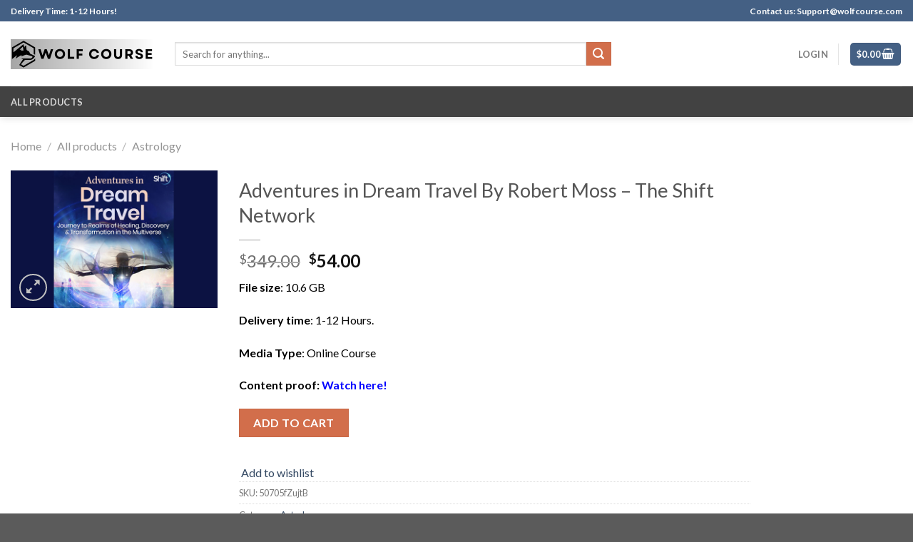

--- FILE ---
content_type: text/html; charset=utf-8
request_url: https://www.loom.com/embed/d60b7de2437e4a2f95046ea16f76951a
body_size: 5583
content:
<!doctype html>
<html lang="en">

<head>
  <link rel="preconnect" href="https://cdn.loom.com">
  <link rel="preconnect" href="https://luna.loom.com">
  <meta charset="utf-8" />
<meta name="viewport" content="width=device-width" />
<meta http-equiv="X-UA-Compatible" content="IE=edge,chrome=1">
<title>50705fZujtB</title>


<link rel="alternate" type="application/json+oembed" href="https://www.loom.com/v1/oembed?url=https%3A%2F%2Fwww.loom.com%2Fshare%2Fd60b7de2437e4a2f95046ea16f76951a&format=json">
<link rel="alternate" type="text/xml+oembed" href="https://www.loom.com/v1/oembed?url=https%3A%2F%2Fwww.loom.com%2Fshare%2Fd60b7de2437e4a2f95046ea16f76951a&format=xml">


<meta name="slack-app-id" content="A9G1TH4S2">

<!-- SEO -->
<meta name="application-name" content="Loom" />
  <meta name="description" content="Use Loom to record quick videos of your screen and cam. Explain anything clearly and easily – and skip the meeting. An essential tool for hybrid workplaces." />

  <!-- open graph and twitter tags -->
    <meta property="og:site_name" content="Loom">
  <meta property="og:type" content="website">
  <meta property="og:url" content="https://www.loom.com">
  <meta property="og:title" content="50705fZujtB">
      <meta property="og:description" content="Use Loom to record quick videos of your screen and cam. Explain anything clearly and easily – and skip the meeting. An essential tool for hybrid workplaces." />
    <meta property="og:image" content="https://cdn.loom.com/assets/img/og/loom-banner.png">
  <meta property="og:image:width" content="1200">
  <meta property="og:image:height" content="600">
  <meta name="twitter:card" content="summary_large_image" />




<!-- Web App Icons -->
<meta name="application-name" content="Loom">
<meta name="mobile-web-app-capable" content="yes">
<meta name="theme-color" content="#ffffff">
<meta name="apple-mobile-web-app-capable" content="yes">
<meta name="apple-mobile-web-app-status-bar-style" content="black-translucent">
<meta name="apple-mobile-web-app-title" content="Loom">
<meta name="msapplication-TileColor" content="#b91d47">
<meta name="msapplication-TileImage" content="https://cdn.loom.com/assets/favicons-loom/mstile-150x150.png">

<link rel="icon" href="https://cdn.loom.com/assets/favicons-loom/favicon.ico" sizes="any">
<link rel="icon" href="https://cdn.loom.com/assets/favicons-loom/favicon.svg" type="image/svg+xml">
<link rel="icon" type="image/png" sizes="32x32" href="https://cdn.loom.com/assets/favicons-loom/favicon-32x32.png">
<link rel="icon" type="image/png" sizes="192x192" href="https://cdn.loom.com/assets/favicons-loom/android-chrome-192x192.png">
<link rel="apple-touch-icon" sizes="180x180" href="https://cdn.loom.com/assets/favicons-loom/apple-touch-icon-180x180.png">
<link rel="mask-icon" color="#625df5" href="https://cdn.loom.com/assets/favicons-loom/safari-pinned-tab.svg">


  <link rel="stylesheet" href="https://cdn.loom.com/assets/css/vendor-1-28992268812300b1.css" />

  <link rel="stylesheet" href="https://cdn.loom.com/assets/css/vendor-2-28992268812300b1.css" />

  <link rel="stylesheet" href="https://cdn.loom.com/assets/css/vendor-3-28992268812300b1.css" />

  <link rel="stylesheet" href="https://cdn.loom.com/assets/css/vendor-4-28992268812300b1.css" />

  <link rel="stylesheet" href="https://cdn.loom.com/assets/css/vendor-41-d4f9c068f095be5d.css" />

  <link rel="stylesheet" href="https://cdn.loom.com/assets/css/embed-video-f5a49639de2cb54d.css" />


<script nonce="JLJ5vNEBXA0nZpXEWU6W60Zjqp3gg5sLRtrgmQ+wYQLEYJi0">
  window._LOOM_ = "%7O%22NGYNFFVNA_SRNGHER_TNGRF_NCV_XRL%22%3N%229ro5168p-32r7-4nsp-n17q-pp4oppnr60np%22%2P%22OVYYVAT_ERPNCGPUN_FVGR_XRL%22%3N%226Yq-a7bHNNNNNWKXybyTXC7sCMus-WzaKnlg9CA5%22%2P%22PUEBZR_RKGRAFVBA_VQ%22%3N%22yvrpoqqzxvvvuarqbozyzvyyubqwxqzo%22%2P%22PYVRAG_YBT_YRIRYF%22%3N%22sngny%2Preebe%2Pjnea%2Pvasb%22%2P%22PYBHQSEBAG_HEV%22%3N%22pqa.ybbz.pbz%22%2P%22NIFREIRE_PYBHQSEBAG_HEV%22%3N%22yhan.ybbz.pbz%22%2P%22RYRIVB_NPPBHAG_VQ%22%3N%225p7qp041087r9%22%2P%22TBBTYR_NCV_PYVRAG_VQ%22%3N%22443240113960-6zw529e3e24tcc4p9h57a9aqet01v911.nccf.tbbtyrhfrepbagrag.pbz%22%2P%22YBBZ_QRFXGBC_CEBGBPBY%22%3N%22ybbzQrfxgbc%3N%2S%2S%22%2P%22ZHK_RAI_XRL%22%3N%229ntt7cyq771c850zs45zfatc3%22%2P%22CHFU_FREIRE_CHOYVP_XRL%22%3N%22OSMAlOrBig4yrVK8OhRu7u2-7lFWCL2bSfWdV5HyfTxa57ZKc924pqoufgdF69Uz-IYo1wXEEm4LnRu7qTeFKFZ%22%2P%22FGEVCR_CHOYVP_XRL%22%3N%22cx_yvir_ZT87GpsZRyPHEEBsexfSFZ8k%22%2P%22QNGNQBT_EHZ_NCCYVPNGVBA_VQ%22%3N%227ns92855-r997-4q9o-nn41-839r1p64r6s3%22%2P%22QNGNQBT_EHZ_PYVRAG_GBXRA%22%3N%22choo1955571qp736r541o72313p6942242s%22%2P%22QNGNQBT_EHZ_RANOYR%22%3N%22gehr%22%2P%22QNGNQBT_EHZ_FREIVPR%22%3N%22ybbz-cebq%22%2P%22QNGNQBT_EHZ_FRFFVBA_FNZCYR_ENGR%22%3N%2215%22%2P%22QNGNQBT_EHZ_FRFFVBA_ERCYNL_FNZCYR_ENGR%22%3N%2215%22%2P%22QNGNQBT_YBT_PYVRAG_GBXRA%22%3N%22cho6n5r653719oonqp7o8q28o628o09oq41%22%2P%22QNGNQBT_YBT_RANOYR%22%3N%22gehr%22%2P%22QNGNQBT_YBT_FNZCYR_ENGR%22%3N%2210%22%2P%22QNGNQBT_YBT_FREIVPR%22%3N%22jroncc%22%2P%22YBBZ_FQX_NCV_XRL%22%3N%22677no500-qo70-4087-91ns-6rsqo06sss68%22%2P%22CNPXNTRF_PYBHQSEBAG_HEV%22%3N%22cnpxntrf.ybbz.pbz%22%2P%22FRAGEL_ERCYNLF_BA_REEBE_FNZCYR_ENGR%22%3N%220.001%22%2P%22SO_NCC_VQ%22%3N%221591221991190878%22%2P%22NQZVA_UHO_HEV%22%3N%22nqzva.ngynffvna.pbz%22%2P%22NABA_PBBXVR_QBZNVA%22%3N%22ybbz.pbz%22%2P%22NGYNFFVNA_PYBHQ_BCRENGVBANY_HEV%22%3N%22uggcf%3N%2S%2Spybhq-bcrengvbany.cebq.ngy-cnnf.arg%2Spybhq-cebivfvbare%2Sgranag-qnfuobneq%22%2P%22NGYNFFVNA_TBIREANGBE_HEV%22%3N%22uggcf%3N%2S%2Stbireangbe-hv.cebq-rnfg.sebagraq.choyvp.ngy-cnnf.arg%22%2P%22NGYNFFVNA_BVQP_VAVGVNGVBA_EBHGR%22%3N%22uggcf%3N%2S%2Svq.ngynffvna.pbz%22%2P%22NGYNFFVNA_CEBSVYR_ZNANTRZRAG_HEV%22%3N%22uggcf%3N%2S%2Svq.ngynffvna.pbz%2Sznantr-cebsvyr%2Scebsvyr-naq-ivfvovyvgl%22%2P%22NGYNFFVNA_FABBCE_HEV%22%3N%22uggcf%3N%2S%2Sfabbce.cebq.ngy-cnnf.arg%2Spf%22%2P%22YBBZ_ONER_HEV%22%3N%22ybbz.pbz%22%2P%22YBBZ_ERPBEQ_JF_HEV%22%3N%22erpbeq.ybbz.pbz%22%2P%22YBBZ_FFE_HFRE_FUNQBJ_GRFG_RANOYR%22%3N%22gehr%22%2P%22YBBZ_FFE_HFRE_FUNQBJ_GRFG_VTABER_CNGUF%22%3N%22%5O%5Q%22%2P%22YBBZ_HEV%22%3N%22jjj.ybbz.pbz%22%2P%22YBBZ_IREFVBA%22%3N%22q542q79%22%2P%22YBBZ_IREFVBA_AHZREVP%22%3N68666%2P%22ABQR_RAI%22%3N%22cebqhpgvba%22%7Q";



  window.__APOLLO_STATE__ = {"ROOT_QUERY":{"__typename":"Query","getCurrentUser":{"__typename":"UserNotLoggedIn"},"fetchVideoTranscript({\"captionsLanguageSelection\":null,\"password\":null,\"videoId\":\"d60b7de2437e4a2f95046ea16f76951a\"})":{"__ref":"VideoTranscriptDetails:249524050"},"getVideo({\"id\":\"d60b7de2437e4a2f95046ea16f76951a\",\"password\":null})":{"__ref":"RegularUserVideo:d60b7de2437e4a2f95046ea16f76951a"}},"VideoTranscriptDetails:249524050":{"__typename":"VideoTranscriptDetails","idv2":"249524050","video_id":"d60b7de2437e4a2f95046ea16f76951a","s3_id":"d60b7de2437e4a2f95046ea16f76951a","version":1,"transcript_url":null,"captions_url":null,"processing_service":"instant_whisper","transcription_status":"transcoding_failure","processing_start_time":"2024-01-10T04:54:05.224Z","processing_end_time":"2024-01-10T04:54:16.876Z","createdAt":"2024-01-10T04:54:05.223Z","updatedAt":"2024-01-10T04:54:16.872Z","source_url":null,"captions_source_url":null,"captionsTranslatedLanguage":null,"captionsInOriginalLanguage":false,"captionsTranslationInProgress":false,"captionTranslationErrorFallback":false,"filler_words":{"ranges":[]},"silences":{},"language":null},"Avatar:{\"thumb\":\"avatars/1313628_bb766a9a7d944e28bfc2a0de69a55068_192.jpg\"}":{"__typename":"Avatar","name":"bb766a9a7d944e28bfc2a0de69a55068","large":"avatars/1313628_bb766a9a7d944e28bfc2a0de69a55068_1024.jpg","thumb":"avatars/1313628_bb766a9a7d944e28bfc2a0de69a55068_192.jpg","iosLarge":"avatars/1313628_bb766a9a7d944e28bfc2a0de69a55068_1024.jpg","iosThumb":"avatars/1313628_bb766a9a7d944e28bfc2a0de69a55068_192.jpg","isAtlassianMastered":null},"RegularUser:1313628":{"__typename":"RegularUser","id":"1313628","first_name":"Bruce","display_name":"Bruce Lee","avatars":[{"__ref":"Avatar:{\"thumb\":\"avatars/1313628_bb766a9a7d944e28bfc2a0de69a55068_192.jpg\"}"}],"status":"verified","profile":null},"RegularUserVideo:d60b7de2437e4a2f95046ea16f76951a":{"__typename":"RegularUserVideo","id":"d60b7de2437e4a2f95046ea16f76951a","defaultThumbnails":{"__typename":"VideoDefaultThumbnailsSources","default":"sessions/thumbnails/d60b7de2437e4a2f95046ea16f76951a-00001.gif","static":"sessions/thumbnails/d60b7de2437e4a2f95046ea16f76951a-00001.jpg"},"signedThumbnails":{"__typename":"VideoThumbnailsSources","animatedPreview":"sessions/thumbnails/d60b7de2437e4a2f95046ea16f76951a-00001.mp4","default":"sessions/thumbnails/d60b7de2437e4a2f95046ea16f76951a-00001.jpg","default4X3":"sessions/thumbnails/d60b7de2437e4a2f95046ea16f76951a-4x3.jpg","defaultPlay":"sessions/thumbnails/d60b7de2437e4a2f95046ea16f76951a-with-play.jpg","ogFull":null,"full":null,"fullPlay":null,"defaultGif":"sessions/thumbnails/d60b7de2437e4a2f95046ea16f76951a-00001.gif","defaultGifPlay":"sessions/thumbnails/d60b7de2437e4a2f95046ea16f76951a-with-play.gif"},"nullableRawCdnUrl({\"acceptableMimes\":[\"DASH\"],\"password\":null})":null,"nullableRawCdnUrl({\"acceptableMimes\":[\"M3U8\"],\"password\":null})":{"__typename":"CloudfrontSignedUrlPayload","url":"https://cdn.loom.com/sessions/raw/d60b7de2437e4a2f95046ea16f76951a.m3u8?Policy=[base64]&Key-Pair-Id=KQOSYIR44AIC0&Signature=VY%7ElPjGmJCGueLanwjsvlLLPDVfE56sYhwTqCtAE8iTgQcuXY%[base64]%7EXoeNIMkm1Bo8wHMNv0UoFTO6NGC%7ElM91A8e5DgTkj%7E0FYEsxU02NevTj1aDRmmPYQ__","credentials":{"__typename":"CloudfrontSignedCredentialsPayload","Policy":"[base64]","Signature":"QA-JhW6JdgjSQ9qlTmshax3dD5aNRCPWmnjVGv9K2wOXVdyhBrvTHM3Ysiacr1oGkuRU8CLmjNknGOPuZ5W~Z-gBiw5uQnjKjSeBA6E51m5ZowE2S8HZ5vaBo-U4tjti9qBTkVyXGhyyhL7U6s1WUZUa7B0A56YBaq3Wyqlgp4~NJzpw2~UnK58I9pzzC9UxLDQ3SYRgATWgWTkwZUdMLwLOY1H93-bZuWPO-vRntSj9bJVVB3b0UoKtl5c8IbGppaRQrING~KFYdOkxHGPUuxKFJ7GTPyE5TrwFshCQs-uRGOFVpl4frUxo9GhrYqvhWERK9ujAtBRCevi77Y0L0w__","KeyPairId":"KQOSYIR44AIC0"}},"active_video_transcript_id":"249524050","archived":false,"chapters":null,"comments_enabled":false,"comments_email_enabled":false,"complete":true,"createdAt":"2024-01-10T04:54:05.183Z","cta":{"__typename":"CTA","enabled":false,"url":null,"text":null,"mods":null,"is_auto":false,"approved_at":null},"currentUserCanEdit":false,"currentUserHasWatched":null,"current_user_is_owner":false,"description":null,"download_enabled":false,"downloadable":false,"downloadableBy":"editors","email_gate_video_type":"NONE","stylizedCaptions":false,"viewerCaptionsOn":false,"folder_id":"7c1b3860ac3946b7873b1d0da462ef79","folder":null,"hasBackground":false,"hasOverlay":false,"isCommunityLoom":false,"isOnWatchLaterList":false,"isParentOfPersonalizedCopies":false,"personalizationType":null,"isMeetingRecording":false,"calendarMeetingGuid":null,"is_protected":false,"isTeamShared":false,"loom_branded_player":false,"name":"50705fZujtB","needs_password":false,"organization_idv2":"6300518","organization":null,"owner_id":1313628,"owner":{"__ref":"RegularUser:1313628"},"privacy":"public","processing_information":{"__typename":"ProcessingInformation","instant_editing_enabled":true,"noise_cancellation_type":false,"replacements":null,"trim_id":null,"trim_ranges":[],"videoUploadMessage":null,"videoUploadValid":true,"trim_progress":null,"split_segment_ttl":null},"record_reply_enabled":false,"s3_id":"d60b7de2437e4a2f95046ea16f76951a","salesforce_engagement_tracking":false,"show_analytics_to_viewer":false,"show_transcript_to_viewer":true,"spaces":null,"suggested_playback_rate":"none","use_emojis":false,"use_gif":true,"video_properties":{"__typename":"VideoProperties","avgBitRate":null,"client":null,"camera_enabled":null,"client_version":null,"countdown":null,"duration":104,"durationMs":103867,"externalUpload":true,"format":null,"height":768,"ingestion_type":null,"liveRewindTrimmedSections":null,"mediaMetadataRotation":null,"microphone_enabled":null,"os":null,"os_version":null,"recordingClient":null,"recording_type":null,"recording_version":"v4","screen_type":null,"sdkPartnerIdv2":null,"tab_audio":null,"trim_duration":null,"width":1024},"playable_duration":103.866633,"signedDefaultThumbnails":{"__typename":"VideoDefaultThumbnailsSources","default":"sessions/thumbnails/d60b7de2437e4a2f95046ea16f76951a-00001.gif","static":"sessions/thumbnails/d60b7de2437e4a2f95046ea16f76951a-00001.jpg"},"source_duration":103.866633,"thumbnails":{"__typename":"VideoThumbnailsSources","default":"sessions/thumbnails/d60b7de2437e4a2f95046ea16f76951a-00001.jpg","default4X3":"sessions/thumbnails/d60b7de2437e4a2f95046ea16f76951a-4x3.jpg","defaultPlay":"sessions/thumbnails/d60b7de2437e4a2f95046ea16f76951a-with-play.jpg","ogFull":null,"full":null,"fullPlay":null,"defaultGif":"sessions/thumbnails/d60b7de2437e4a2f95046ea16f76951a-00001.gif","defaultGifPlay":"sessions/thumbnails/d60b7de2437e4a2f95046ea16f76951a-with-play.gif","animatedPreview":"sessions/thumbnails/d60b7de2437e4a2f95046ea16f76951a-00001.mp4"},"viewerNeedsPermission":false,"viewers_can_weave":false,"views":{"__typename":"RegularUserVideoViewCounts","total":0,"distinct":0,"named":[]},"visibility":"owner","waveform_generation":null,"white_label_player":false}};

</script>


<link
  rel="stylesheet"
  href="https://ds-cdn.prod-east.frontend.public.atl-paas.net/assets/font-rules/v5/atlassian-fonts.css"
  as="style"
/>

<link rel="preconnect" href="https://ds-cdn.prod-east.frontend.public.atl-paas.net" />
<link
  rel="preload"
  href="https://ds-cdn.prod-east.frontend.public.atl-paas.net/assets/fonts/atlassian-sans/v3/AtlassianSans-latin.woff2"
  as="font"
  type="font/woff2"
  crossorigin
/>
<link
  rel="preload stylesheet"
  href="https://ds-cdn.prod-east.frontend.public.atl-paas.net/assets/font-rules/v5/atlassian-fonts.css"
  as="style"
/>


  <meta name="robots" content="noindex">
  <!--    NOTE: Please do not remove the script tag below! -->
  <!--    It is essential for making embeds function inside of Atlassian products -->
  <!--    We pull the AAID from the window.aaid object to set the x-atlassian-auth-aaid header-->
  <script nonce="JLJ5vNEBXA0nZpXEWU6W60Zjqp3gg5sLRtrgmQ+wYQLEYJi0">
    
  </script>
</head>

<body>
  <main id="container">
  </main>

  
  <script nonce="JLJ5vNEBXA0nZpXEWU6W60Zjqp3gg5sLRtrgmQ+wYQLEYJi0" src="https://cdn.loom.com/assets/js/0runtime-30717eac2e424559.js"></script>
  
  <script nonce="JLJ5vNEBXA0nZpXEWU6W60Zjqp3gg5sLRtrgmQ+wYQLEYJi0" src="https://cdn.loom.com/assets/js/vendor-0-d3c761084258cad5.js"></script>
  
  <script nonce="JLJ5vNEBXA0nZpXEWU6W60Zjqp3gg5sLRtrgmQ+wYQLEYJi0" src="https://cdn.loom.com/assets/js/vendor-1-dc4a02f9e6b250fc.js"></script>
  
  <script nonce="JLJ5vNEBXA0nZpXEWU6W60Zjqp3gg5sLRtrgmQ+wYQLEYJi0" src="https://cdn.loom.com/assets/js/vendor-2-44c187f425d7cf9c.js"></script>
  
  <script nonce="JLJ5vNEBXA0nZpXEWU6W60Zjqp3gg5sLRtrgmQ+wYQLEYJi0" src="https://cdn.loom.com/assets/js/vendor-3-923658f45e27cffd.js"></script>
  
  <script nonce="JLJ5vNEBXA0nZpXEWU6W60Zjqp3gg5sLRtrgmQ+wYQLEYJi0" src="https://cdn.loom.com/assets/js/vendor-4-b9c28b42d9d60c65.js"></script>
  
  <script nonce="JLJ5vNEBXA0nZpXEWU6W60Zjqp3gg5sLRtrgmQ+wYQLEYJi0" src="https://cdn.loom.com/assets/js/vendor-5-c5487dcc863b1a7e.js"></script>
  
  <script nonce="JLJ5vNEBXA0nZpXEWU6W60Zjqp3gg5sLRtrgmQ+wYQLEYJi0" src="https://cdn.loom.com/assets/js/vendor-6-edc2e5c465bcedf2.js"></script>
  
  <script nonce="JLJ5vNEBXA0nZpXEWU6W60Zjqp3gg5sLRtrgmQ+wYQLEYJi0" src="https://cdn.loom.com/assets/js/vendor-7-a6508283f840cfe1.js"></script>
  
  <script nonce="JLJ5vNEBXA0nZpXEWU6W60Zjqp3gg5sLRtrgmQ+wYQLEYJi0" src="https://cdn.loom.com/assets/js/vendor-8-26b3b457532e4490.js"></script>
  
  <script nonce="JLJ5vNEBXA0nZpXEWU6W60Zjqp3gg5sLRtrgmQ+wYQLEYJi0" src="https://cdn.loom.com/assets/js/vendor-9-50d28f22c5d80a91.js"></script>
  
  <script nonce="JLJ5vNEBXA0nZpXEWU6W60Zjqp3gg5sLRtrgmQ+wYQLEYJi0" src="https://cdn.loom.com/assets/js/vendor-10-1c0b33662e4b079d.js"></script>
  
  <script nonce="JLJ5vNEBXA0nZpXEWU6W60Zjqp3gg5sLRtrgmQ+wYQLEYJi0" src="https://cdn.loom.com/assets/js/vendor-11-70ad168b12b71251.js"></script>
  
  <script nonce="JLJ5vNEBXA0nZpXEWU6W60Zjqp3gg5sLRtrgmQ+wYQLEYJi0" src="https://cdn.loom.com/assets/js/vendor-12-43e118ab81eda29e.js"></script>
  
  <script nonce="JLJ5vNEBXA0nZpXEWU6W60Zjqp3gg5sLRtrgmQ+wYQLEYJi0" src="https://cdn.loom.com/assets/js/vendor-13-cfb9c7ade53d17c4.js"></script>
  
  <script nonce="JLJ5vNEBXA0nZpXEWU6W60Zjqp3gg5sLRtrgmQ+wYQLEYJi0" src="https://cdn.loom.com/assets/js/vendor-14-b8ecd07f8ace1de7.js"></script>
  
  <script nonce="JLJ5vNEBXA0nZpXEWU6W60Zjqp3gg5sLRtrgmQ+wYQLEYJi0" src="https://cdn.loom.com/assets/js/vendor-15-bcd08d040586a42c.js"></script>
  
  <script nonce="JLJ5vNEBXA0nZpXEWU6W60Zjqp3gg5sLRtrgmQ+wYQLEYJi0" src="https://cdn.loom.com/assets/js/vendor-16-24cf94edd048464f.js"></script>
  
  <script nonce="JLJ5vNEBXA0nZpXEWU6W60Zjqp3gg5sLRtrgmQ+wYQLEYJi0" src="https://cdn.loom.com/assets/js/vendor-17-dfb0bec92660f1dd.js"></script>
  
  <script nonce="JLJ5vNEBXA0nZpXEWU6W60Zjqp3gg5sLRtrgmQ+wYQLEYJi0" src="https://cdn.loom.com/assets/js/vendor-18-44d343284cf19c11.js"></script>
  
  <script nonce="JLJ5vNEBXA0nZpXEWU6W60Zjqp3gg5sLRtrgmQ+wYQLEYJi0" src="https://cdn.loom.com/assets/js/vendor-19-b9de021d32edbd7c.js"></script>
  
  <script nonce="JLJ5vNEBXA0nZpXEWU6W60Zjqp3gg5sLRtrgmQ+wYQLEYJi0" src="https://cdn.loom.com/assets/js/vendor-20-6eaa315645df925c.js"></script>
  
  <script nonce="JLJ5vNEBXA0nZpXEWU6W60Zjqp3gg5sLRtrgmQ+wYQLEYJi0" src="https://cdn.loom.com/assets/js/vendor-9264a70b-0ae695aa4afccc00.js"></script>
  
  <script nonce="JLJ5vNEBXA0nZpXEWU6W60Zjqp3gg5sLRtrgmQ+wYQLEYJi0" src="https://cdn.loom.com/assets/js/vendor-619f19a7-6c5f852434aad6ad.js"></script>
  
  <script nonce="JLJ5vNEBXA0nZpXEWU6W60Zjqp3gg5sLRtrgmQ+wYQLEYJi0" src="https://cdn.loom.com/assets/js/vendor-23-699e69a4efda4704.js"></script>
  
  <script nonce="JLJ5vNEBXA0nZpXEWU6W60Zjqp3gg5sLRtrgmQ+wYQLEYJi0" src="https://cdn.loom.com/assets/js/vendor-24-a1fe2dfcff4d3b16.js"></script>
  
  <script nonce="JLJ5vNEBXA0nZpXEWU6W60Zjqp3gg5sLRtrgmQ+wYQLEYJi0" src="https://cdn.loom.com/assets/js/vendor-25-70cf089a0c342498.js"></script>
  
  <script nonce="JLJ5vNEBXA0nZpXEWU6W60Zjqp3gg5sLRtrgmQ+wYQLEYJi0" src="https://cdn.loom.com/assets/js/vendor-26-0ba9b9ca0ae12658.js"></script>
  
  <script nonce="JLJ5vNEBXA0nZpXEWU6W60Zjqp3gg5sLRtrgmQ+wYQLEYJi0" src="https://cdn.loom.com/assets/js/vendor-27-54c4c13f9a8ba511.js"></script>
  
  <script nonce="JLJ5vNEBXA0nZpXEWU6W60Zjqp3gg5sLRtrgmQ+wYQLEYJi0" src="https://cdn.loom.com/assets/js/vendor-28-d959f5a21029502c.js"></script>
  
  <script nonce="JLJ5vNEBXA0nZpXEWU6W60Zjqp3gg5sLRtrgmQ+wYQLEYJi0" src="https://cdn.loom.com/assets/js/vendor-29-98060c63bec7db71.js"></script>
  
  <script nonce="JLJ5vNEBXA0nZpXEWU6W60Zjqp3gg5sLRtrgmQ+wYQLEYJi0" src="https://cdn.loom.com/assets/js/vendor-30-582560da04d99a79.js"></script>
  
  <script nonce="JLJ5vNEBXA0nZpXEWU6W60Zjqp3gg5sLRtrgmQ+wYQLEYJi0" src="https://cdn.loom.com/assets/js/vendor-31-9abfad4c50c4e974.js"></script>
  
  <script nonce="JLJ5vNEBXA0nZpXEWU6W60Zjqp3gg5sLRtrgmQ+wYQLEYJi0" src="https://cdn.loom.com/assets/js/vendor-32-d220eb751a49350c.js"></script>
  
  <script nonce="JLJ5vNEBXA0nZpXEWU6W60Zjqp3gg5sLRtrgmQ+wYQLEYJi0" src="https://cdn.loom.com/assets/js/vendor-33-ffd6f524ace7ad0b.js"></script>
  
  <script nonce="JLJ5vNEBXA0nZpXEWU6W60Zjqp3gg5sLRtrgmQ+wYQLEYJi0" src="https://cdn.loom.com/assets/js/vendor-34-6b48669751898e1d.js"></script>
  
  <script nonce="JLJ5vNEBXA0nZpXEWU6W60Zjqp3gg5sLRtrgmQ+wYQLEYJi0" src="https://cdn.loom.com/assets/js/vendor-35-8f967a64c79b37bd.js"></script>
  
  <script nonce="JLJ5vNEBXA0nZpXEWU6W60Zjqp3gg5sLRtrgmQ+wYQLEYJi0" src="https://cdn.loom.com/assets/js/vendor-36-6f563953ff3f684e.js"></script>
  
  <script nonce="JLJ5vNEBXA0nZpXEWU6W60Zjqp3gg5sLRtrgmQ+wYQLEYJi0" src="https://cdn.loom.com/assets/js/vendor-37-3abcdbc3426090a9.js"></script>
  
  <script nonce="JLJ5vNEBXA0nZpXEWU6W60Zjqp3gg5sLRtrgmQ+wYQLEYJi0" src="https://cdn.loom.com/assets/js/vendor-38-31cd96b0beae33a2.js"></script>
  
  <script nonce="JLJ5vNEBXA0nZpXEWU6W60Zjqp3gg5sLRtrgmQ+wYQLEYJi0" src="https://cdn.loom.com/assets/js/vendor-39-eeccc55becf691cb.js"></script>
  
  <script nonce="JLJ5vNEBXA0nZpXEWU6W60Zjqp3gg5sLRtrgmQ+wYQLEYJi0" src="https://cdn.loom.com/assets/js/vendor-40-fa229c691ad7f221.js"></script>
  
  <script nonce="JLJ5vNEBXA0nZpXEWU6W60Zjqp3gg5sLRtrgmQ+wYQLEYJi0" src="https://cdn.loom.com/assets/js/vendor-41-1b7af6ae73e232a0.js"></script>
  
  <script nonce="JLJ5vNEBXA0nZpXEWU6W60Zjqp3gg5sLRtrgmQ+wYQLEYJi0" src="https://cdn.loom.com/assets/js/vendor-42-ab673965993f3111.js"></script>
  
  <script nonce="JLJ5vNEBXA0nZpXEWU6W60Zjqp3gg5sLRtrgmQ+wYQLEYJi0" src="https://cdn.loom.com/assets/js/embed-video-90be694224dab562.js"></script>
  
  
  <script nonce="JLJ5vNEBXA0nZpXEWU6W60Zjqp3gg5sLRtrgmQ+wYQLEYJi0"
  
      type="text/javascript"
  >
    !function(){var analytics=window.analytics=window.analytics||[];if(!analytics.initialize)if(analytics.invoked)window.console&&console.error&&console.error("Segment snippet included twice.");else{analytics.invoked=!0;analytics.methods=["trackSubmit","trackClick","trackLink","trackForm","pageview","identify","reset","group","track","ready","alias","debug","page","once","off","on","addSourceMiddleware","addIntegrationMiddleware","setAnonymousId","addDestinationMiddleware"];analytics.factory=function(e){return function(){var t=Array.prototype.slice.call(arguments);t.unshift(e);analytics.push(t);return analytics}};for(var e=0;e<analytics.methods.length;e++){var key=analytics.methods[e];analytics[key]=analytics.factory(key)}analytics.load=function(key,e){var t=document.createElement("script");t.type="text/javascript";t.async=!0;t.src="https://evs.sgmt.loom.com/yhPeelcEJD/eejxbDiFfK.min.js";var n=document.getElementsByTagName("script")[0];n.parentNode.insertBefore(t,n);analytics._loadOptions=e};analytics.SNIPPET_VERSION="4.13.1";
  analytics.load("rggRFsCK29LOKVGyTLpt9xoXVhNNXaP6", { "integrations": {"Google Analytics":true,"Intercom":false} });

  
  }}();
</script>

  
</body>

</html>


--- FILE ---
content_type: text/html; charset=utf-8
request_url: https://www.google.com/recaptcha/api2/anchor?ar=1&k=6LcAnyopAAAAAPAAl0SSDdjtAEnWVLUW_6xghFTL&co=aHR0cHM6Ly93b2xmY291cnNlLmNvbTo0NDM.&hl=en&v=PoyoqOPhxBO7pBk68S4YbpHZ&size=normal&anchor-ms=20000&execute-ms=30000&cb=ozwltwwvvnhd
body_size: 49040
content:
<!DOCTYPE HTML><html dir="ltr" lang="en"><head><meta http-equiv="Content-Type" content="text/html; charset=UTF-8">
<meta http-equiv="X-UA-Compatible" content="IE=edge">
<title>reCAPTCHA</title>
<style type="text/css">
/* cyrillic-ext */
@font-face {
  font-family: 'Roboto';
  font-style: normal;
  font-weight: 400;
  font-stretch: 100%;
  src: url(//fonts.gstatic.com/s/roboto/v48/KFO7CnqEu92Fr1ME7kSn66aGLdTylUAMa3GUBHMdazTgWw.woff2) format('woff2');
  unicode-range: U+0460-052F, U+1C80-1C8A, U+20B4, U+2DE0-2DFF, U+A640-A69F, U+FE2E-FE2F;
}
/* cyrillic */
@font-face {
  font-family: 'Roboto';
  font-style: normal;
  font-weight: 400;
  font-stretch: 100%;
  src: url(//fonts.gstatic.com/s/roboto/v48/KFO7CnqEu92Fr1ME7kSn66aGLdTylUAMa3iUBHMdazTgWw.woff2) format('woff2');
  unicode-range: U+0301, U+0400-045F, U+0490-0491, U+04B0-04B1, U+2116;
}
/* greek-ext */
@font-face {
  font-family: 'Roboto';
  font-style: normal;
  font-weight: 400;
  font-stretch: 100%;
  src: url(//fonts.gstatic.com/s/roboto/v48/KFO7CnqEu92Fr1ME7kSn66aGLdTylUAMa3CUBHMdazTgWw.woff2) format('woff2');
  unicode-range: U+1F00-1FFF;
}
/* greek */
@font-face {
  font-family: 'Roboto';
  font-style: normal;
  font-weight: 400;
  font-stretch: 100%;
  src: url(//fonts.gstatic.com/s/roboto/v48/KFO7CnqEu92Fr1ME7kSn66aGLdTylUAMa3-UBHMdazTgWw.woff2) format('woff2');
  unicode-range: U+0370-0377, U+037A-037F, U+0384-038A, U+038C, U+038E-03A1, U+03A3-03FF;
}
/* math */
@font-face {
  font-family: 'Roboto';
  font-style: normal;
  font-weight: 400;
  font-stretch: 100%;
  src: url(//fonts.gstatic.com/s/roboto/v48/KFO7CnqEu92Fr1ME7kSn66aGLdTylUAMawCUBHMdazTgWw.woff2) format('woff2');
  unicode-range: U+0302-0303, U+0305, U+0307-0308, U+0310, U+0312, U+0315, U+031A, U+0326-0327, U+032C, U+032F-0330, U+0332-0333, U+0338, U+033A, U+0346, U+034D, U+0391-03A1, U+03A3-03A9, U+03B1-03C9, U+03D1, U+03D5-03D6, U+03F0-03F1, U+03F4-03F5, U+2016-2017, U+2034-2038, U+203C, U+2040, U+2043, U+2047, U+2050, U+2057, U+205F, U+2070-2071, U+2074-208E, U+2090-209C, U+20D0-20DC, U+20E1, U+20E5-20EF, U+2100-2112, U+2114-2115, U+2117-2121, U+2123-214F, U+2190, U+2192, U+2194-21AE, U+21B0-21E5, U+21F1-21F2, U+21F4-2211, U+2213-2214, U+2216-22FF, U+2308-230B, U+2310, U+2319, U+231C-2321, U+2336-237A, U+237C, U+2395, U+239B-23B7, U+23D0, U+23DC-23E1, U+2474-2475, U+25AF, U+25B3, U+25B7, U+25BD, U+25C1, U+25CA, U+25CC, U+25FB, U+266D-266F, U+27C0-27FF, U+2900-2AFF, U+2B0E-2B11, U+2B30-2B4C, U+2BFE, U+3030, U+FF5B, U+FF5D, U+1D400-1D7FF, U+1EE00-1EEFF;
}
/* symbols */
@font-face {
  font-family: 'Roboto';
  font-style: normal;
  font-weight: 400;
  font-stretch: 100%;
  src: url(//fonts.gstatic.com/s/roboto/v48/KFO7CnqEu92Fr1ME7kSn66aGLdTylUAMaxKUBHMdazTgWw.woff2) format('woff2');
  unicode-range: U+0001-000C, U+000E-001F, U+007F-009F, U+20DD-20E0, U+20E2-20E4, U+2150-218F, U+2190, U+2192, U+2194-2199, U+21AF, U+21E6-21F0, U+21F3, U+2218-2219, U+2299, U+22C4-22C6, U+2300-243F, U+2440-244A, U+2460-24FF, U+25A0-27BF, U+2800-28FF, U+2921-2922, U+2981, U+29BF, U+29EB, U+2B00-2BFF, U+4DC0-4DFF, U+FFF9-FFFB, U+10140-1018E, U+10190-1019C, U+101A0, U+101D0-101FD, U+102E0-102FB, U+10E60-10E7E, U+1D2C0-1D2D3, U+1D2E0-1D37F, U+1F000-1F0FF, U+1F100-1F1AD, U+1F1E6-1F1FF, U+1F30D-1F30F, U+1F315, U+1F31C, U+1F31E, U+1F320-1F32C, U+1F336, U+1F378, U+1F37D, U+1F382, U+1F393-1F39F, U+1F3A7-1F3A8, U+1F3AC-1F3AF, U+1F3C2, U+1F3C4-1F3C6, U+1F3CA-1F3CE, U+1F3D4-1F3E0, U+1F3ED, U+1F3F1-1F3F3, U+1F3F5-1F3F7, U+1F408, U+1F415, U+1F41F, U+1F426, U+1F43F, U+1F441-1F442, U+1F444, U+1F446-1F449, U+1F44C-1F44E, U+1F453, U+1F46A, U+1F47D, U+1F4A3, U+1F4B0, U+1F4B3, U+1F4B9, U+1F4BB, U+1F4BF, U+1F4C8-1F4CB, U+1F4D6, U+1F4DA, U+1F4DF, U+1F4E3-1F4E6, U+1F4EA-1F4ED, U+1F4F7, U+1F4F9-1F4FB, U+1F4FD-1F4FE, U+1F503, U+1F507-1F50B, U+1F50D, U+1F512-1F513, U+1F53E-1F54A, U+1F54F-1F5FA, U+1F610, U+1F650-1F67F, U+1F687, U+1F68D, U+1F691, U+1F694, U+1F698, U+1F6AD, U+1F6B2, U+1F6B9-1F6BA, U+1F6BC, U+1F6C6-1F6CF, U+1F6D3-1F6D7, U+1F6E0-1F6EA, U+1F6F0-1F6F3, U+1F6F7-1F6FC, U+1F700-1F7FF, U+1F800-1F80B, U+1F810-1F847, U+1F850-1F859, U+1F860-1F887, U+1F890-1F8AD, U+1F8B0-1F8BB, U+1F8C0-1F8C1, U+1F900-1F90B, U+1F93B, U+1F946, U+1F984, U+1F996, U+1F9E9, U+1FA00-1FA6F, U+1FA70-1FA7C, U+1FA80-1FA89, U+1FA8F-1FAC6, U+1FACE-1FADC, U+1FADF-1FAE9, U+1FAF0-1FAF8, U+1FB00-1FBFF;
}
/* vietnamese */
@font-face {
  font-family: 'Roboto';
  font-style: normal;
  font-weight: 400;
  font-stretch: 100%;
  src: url(//fonts.gstatic.com/s/roboto/v48/KFO7CnqEu92Fr1ME7kSn66aGLdTylUAMa3OUBHMdazTgWw.woff2) format('woff2');
  unicode-range: U+0102-0103, U+0110-0111, U+0128-0129, U+0168-0169, U+01A0-01A1, U+01AF-01B0, U+0300-0301, U+0303-0304, U+0308-0309, U+0323, U+0329, U+1EA0-1EF9, U+20AB;
}
/* latin-ext */
@font-face {
  font-family: 'Roboto';
  font-style: normal;
  font-weight: 400;
  font-stretch: 100%;
  src: url(//fonts.gstatic.com/s/roboto/v48/KFO7CnqEu92Fr1ME7kSn66aGLdTylUAMa3KUBHMdazTgWw.woff2) format('woff2');
  unicode-range: U+0100-02BA, U+02BD-02C5, U+02C7-02CC, U+02CE-02D7, U+02DD-02FF, U+0304, U+0308, U+0329, U+1D00-1DBF, U+1E00-1E9F, U+1EF2-1EFF, U+2020, U+20A0-20AB, U+20AD-20C0, U+2113, U+2C60-2C7F, U+A720-A7FF;
}
/* latin */
@font-face {
  font-family: 'Roboto';
  font-style: normal;
  font-weight: 400;
  font-stretch: 100%;
  src: url(//fonts.gstatic.com/s/roboto/v48/KFO7CnqEu92Fr1ME7kSn66aGLdTylUAMa3yUBHMdazQ.woff2) format('woff2');
  unicode-range: U+0000-00FF, U+0131, U+0152-0153, U+02BB-02BC, U+02C6, U+02DA, U+02DC, U+0304, U+0308, U+0329, U+2000-206F, U+20AC, U+2122, U+2191, U+2193, U+2212, U+2215, U+FEFF, U+FFFD;
}
/* cyrillic-ext */
@font-face {
  font-family: 'Roboto';
  font-style: normal;
  font-weight: 500;
  font-stretch: 100%;
  src: url(//fonts.gstatic.com/s/roboto/v48/KFO7CnqEu92Fr1ME7kSn66aGLdTylUAMa3GUBHMdazTgWw.woff2) format('woff2');
  unicode-range: U+0460-052F, U+1C80-1C8A, U+20B4, U+2DE0-2DFF, U+A640-A69F, U+FE2E-FE2F;
}
/* cyrillic */
@font-face {
  font-family: 'Roboto';
  font-style: normal;
  font-weight: 500;
  font-stretch: 100%;
  src: url(//fonts.gstatic.com/s/roboto/v48/KFO7CnqEu92Fr1ME7kSn66aGLdTylUAMa3iUBHMdazTgWw.woff2) format('woff2');
  unicode-range: U+0301, U+0400-045F, U+0490-0491, U+04B0-04B1, U+2116;
}
/* greek-ext */
@font-face {
  font-family: 'Roboto';
  font-style: normal;
  font-weight: 500;
  font-stretch: 100%;
  src: url(//fonts.gstatic.com/s/roboto/v48/KFO7CnqEu92Fr1ME7kSn66aGLdTylUAMa3CUBHMdazTgWw.woff2) format('woff2');
  unicode-range: U+1F00-1FFF;
}
/* greek */
@font-face {
  font-family: 'Roboto';
  font-style: normal;
  font-weight: 500;
  font-stretch: 100%;
  src: url(//fonts.gstatic.com/s/roboto/v48/KFO7CnqEu92Fr1ME7kSn66aGLdTylUAMa3-UBHMdazTgWw.woff2) format('woff2');
  unicode-range: U+0370-0377, U+037A-037F, U+0384-038A, U+038C, U+038E-03A1, U+03A3-03FF;
}
/* math */
@font-face {
  font-family: 'Roboto';
  font-style: normal;
  font-weight: 500;
  font-stretch: 100%;
  src: url(//fonts.gstatic.com/s/roboto/v48/KFO7CnqEu92Fr1ME7kSn66aGLdTylUAMawCUBHMdazTgWw.woff2) format('woff2');
  unicode-range: U+0302-0303, U+0305, U+0307-0308, U+0310, U+0312, U+0315, U+031A, U+0326-0327, U+032C, U+032F-0330, U+0332-0333, U+0338, U+033A, U+0346, U+034D, U+0391-03A1, U+03A3-03A9, U+03B1-03C9, U+03D1, U+03D5-03D6, U+03F0-03F1, U+03F4-03F5, U+2016-2017, U+2034-2038, U+203C, U+2040, U+2043, U+2047, U+2050, U+2057, U+205F, U+2070-2071, U+2074-208E, U+2090-209C, U+20D0-20DC, U+20E1, U+20E5-20EF, U+2100-2112, U+2114-2115, U+2117-2121, U+2123-214F, U+2190, U+2192, U+2194-21AE, U+21B0-21E5, U+21F1-21F2, U+21F4-2211, U+2213-2214, U+2216-22FF, U+2308-230B, U+2310, U+2319, U+231C-2321, U+2336-237A, U+237C, U+2395, U+239B-23B7, U+23D0, U+23DC-23E1, U+2474-2475, U+25AF, U+25B3, U+25B7, U+25BD, U+25C1, U+25CA, U+25CC, U+25FB, U+266D-266F, U+27C0-27FF, U+2900-2AFF, U+2B0E-2B11, U+2B30-2B4C, U+2BFE, U+3030, U+FF5B, U+FF5D, U+1D400-1D7FF, U+1EE00-1EEFF;
}
/* symbols */
@font-face {
  font-family: 'Roboto';
  font-style: normal;
  font-weight: 500;
  font-stretch: 100%;
  src: url(//fonts.gstatic.com/s/roboto/v48/KFO7CnqEu92Fr1ME7kSn66aGLdTylUAMaxKUBHMdazTgWw.woff2) format('woff2');
  unicode-range: U+0001-000C, U+000E-001F, U+007F-009F, U+20DD-20E0, U+20E2-20E4, U+2150-218F, U+2190, U+2192, U+2194-2199, U+21AF, U+21E6-21F0, U+21F3, U+2218-2219, U+2299, U+22C4-22C6, U+2300-243F, U+2440-244A, U+2460-24FF, U+25A0-27BF, U+2800-28FF, U+2921-2922, U+2981, U+29BF, U+29EB, U+2B00-2BFF, U+4DC0-4DFF, U+FFF9-FFFB, U+10140-1018E, U+10190-1019C, U+101A0, U+101D0-101FD, U+102E0-102FB, U+10E60-10E7E, U+1D2C0-1D2D3, U+1D2E0-1D37F, U+1F000-1F0FF, U+1F100-1F1AD, U+1F1E6-1F1FF, U+1F30D-1F30F, U+1F315, U+1F31C, U+1F31E, U+1F320-1F32C, U+1F336, U+1F378, U+1F37D, U+1F382, U+1F393-1F39F, U+1F3A7-1F3A8, U+1F3AC-1F3AF, U+1F3C2, U+1F3C4-1F3C6, U+1F3CA-1F3CE, U+1F3D4-1F3E0, U+1F3ED, U+1F3F1-1F3F3, U+1F3F5-1F3F7, U+1F408, U+1F415, U+1F41F, U+1F426, U+1F43F, U+1F441-1F442, U+1F444, U+1F446-1F449, U+1F44C-1F44E, U+1F453, U+1F46A, U+1F47D, U+1F4A3, U+1F4B0, U+1F4B3, U+1F4B9, U+1F4BB, U+1F4BF, U+1F4C8-1F4CB, U+1F4D6, U+1F4DA, U+1F4DF, U+1F4E3-1F4E6, U+1F4EA-1F4ED, U+1F4F7, U+1F4F9-1F4FB, U+1F4FD-1F4FE, U+1F503, U+1F507-1F50B, U+1F50D, U+1F512-1F513, U+1F53E-1F54A, U+1F54F-1F5FA, U+1F610, U+1F650-1F67F, U+1F687, U+1F68D, U+1F691, U+1F694, U+1F698, U+1F6AD, U+1F6B2, U+1F6B9-1F6BA, U+1F6BC, U+1F6C6-1F6CF, U+1F6D3-1F6D7, U+1F6E0-1F6EA, U+1F6F0-1F6F3, U+1F6F7-1F6FC, U+1F700-1F7FF, U+1F800-1F80B, U+1F810-1F847, U+1F850-1F859, U+1F860-1F887, U+1F890-1F8AD, U+1F8B0-1F8BB, U+1F8C0-1F8C1, U+1F900-1F90B, U+1F93B, U+1F946, U+1F984, U+1F996, U+1F9E9, U+1FA00-1FA6F, U+1FA70-1FA7C, U+1FA80-1FA89, U+1FA8F-1FAC6, U+1FACE-1FADC, U+1FADF-1FAE9, U+1FAF0-1FAF8, U+1FB00-1FBFF;
}
/* vietnamese */
@font-face {
  font-family: 'Roboto';
  font-style: normal;
  font-weight: 500;
  font-stretch: 100%;
  src: url(//fonts.gstatic.com/s/roboto/v48/KFO7CnqEu92Fr1ME7kSn66aGLdTylUAMa3OUBHMdazTgWw.woff2) format('woff2');
  unicode-range: U+0102-0103, U+0110-0111, U+0128-0129, U+0168-0169, U+01A0-01A1, U+01AF-01B0, U+0300-0301, U+0303-0304, U+0308-0309, U+0323, U+0329, U+1EA0-1EF9, U+20AB;
}
/* latin-ext */
@font-face {
  font-family: 'Roboto';
  font-style: normal;
  font-weight: 500;
  font-stretch: 100%;
  src: url(//fonts.gstatic.com/s/roboto/v48/KFO7CnqEu92Fr1ME7kSn66aGLdTylUAMa3KUBHMdazTgWw.woff2) format('woff2');
  unicode-range: U+0100-02BA, U+02BD-02C5, U+02C7-02CC, U+02CE-02D7, U+02DD-02FF, U+0304, U+0308, U+0329, U+1D00-1DBF, U+1E00-1E9F, U+1EF2-1EFF, U+2020, U+20A0-20AB, U+20AD-20C0, U+2113, U+2C60-2C7F, U+A720-A7FF;
}
/* latin */
@font-face {
  font-family: 'Roboto';
  font-style: normal;
  font-weight: 500;
  font-stretch: 100%;
  src: url(//fonts.gstatic.com/s/roboto/v48/KFO7CnqEu92Fr1ME7kSn66aGLdTylUAMa3yUBHMdazQ.woff2) format('woff2');
  unicode-range: U+0000-00FF, U+0131, U+0152-0153, U+02BB-02BC, U+02C6, U+02DA, U+02DC, U+0304, U+0308, U+0329, U+2000-206F, U+20AC, U+2122, U+2191, U+2193, U+2212, U+2215, U+FEFF, U+FFFD;
}
/* cyrillic-ext */
@font-face {
  font-family: 'Roboto';
  font-style: normal;
  font-weight: 900;
  font-stretch: 100%;
  src: url(//fonts.gstatic.com/s/roboto/v48/KFO7CnqEu92Fr1ME7kSn66aGLdTylUAMa3GUBHMdazTgWw.woff2) format('woff2');
  unicode-range: U+0460-052F, U+1C80-1C8A, U+20B4, U+2DE0-2DFF, U+A640-A69F, U+FE2E-FE2F;
}
/* cyrillic */
@font-face {
  font-family: 'Roboto';
  font-style: normal;
  font-weight: 900;
  font-stretch: 100%;
  src: url(//fonts.gstatic.com/s/roboto/v48/KFO7CnqEu92Fr1ME7kSn66aGLdTylUAMa3iUBHMdazTgWw.woff2) format('woff2');
  unicode-range: U+0301, U+0400-045F, U+0490-0491, U+04B0-04B1, U+2116;
}
/* greek-ext */
@font-face {
  font-family: 'Roboto';
  font-style: normal;
  font-weight: 900;
  font-stretch: 100%;
  src: url(//fonts.gstatic.com/s/roboto/v48/KFO7CnqEu92Fr1ME7kSn66aGLdTylUAMa3CUBHMdazTgWw.woff2) format('woff2');
  unicode-range: U+1F00-1FFF;
}
/* greek */
@font-face {
  font-family: 'Roboto';
  font-style: normal;
  font-weight: 900;
  font-stretch: 100%;
  src: url(//fonts.gstatic.com/s/roboto/v48/KFO7CnqEu92Fr1ME7kSn66aGLdTylUAMa3-UBHMdazTgWw.woff2) format('woff2');
  unicode-range: U+0370-0377, U+037A-037F, U+0384-038A, U+038C, U+038E-03A1, U+03A3-03FF;
}
/* math */
@font-face {
  font-family: 'Roboto';
  font-style: normal;
  font-weight: 900;
  font-stretch: 100%;
  src: url(//fonts.gstatic.com/s/roboto/v48/KFO7CnqEu92Fr1ME7kSn66aGLdTylUAMawCUBHMdazTgWw.woff2) format('woff2');
  unicode-range: U+0302-0303, U+0305, U+0307-0308, U+0310, U+0312, U+0315, U+031A, U+0326-0327, U+032C, U+032F-0330, U+0332-0333, U+0338, U+033A, U+0346, U+034D, U+0391-03A1, U+03A3-03A9, U+03B1-03C9, U+03D1, U+03D5-03D6, U+03F0-03F1, U+03F4-03F5, U+2016-2017, U+2034-2038, U+203C, U+2040, U+2043, U+2047, U+2050, U+2057, U+205F, U+2070-2071, U+2074-208E, U+2090-209C, U+20D0-20DC, U+20E1, U+20E5-20EF, U+2100-2112, U+2114-2115, U+2117-2121, U+2123-214F, U+2190, U+2192, U+2194-21AE, U+21B0-21E5, U+21F1-21F2, U+21F4-2211, U+2213-2214, U+2216-22FF, U+2308-230B, U+2310, U+2319, U+231C-2321, U+2336-237A, U+237C, U+2395, U+239B-23B7, U+23D0, U+23DC-23E1, U+2474-2475, U+25AF, U+25B3, U+25B7, U+25BD, U+25C1, U+25CA, U+25CC, U+25FB, U+266D-266F, U+27C0-27FF, U+2900-2AFF, U+2B0E-2B11, U+2B30-2B4C, U+2BFE, U+3030, U+FF5B, U+FF5D, U+1D400-1D7FF, U+1EE00-1EEFF;
}
/* symbols */
@font-face {
  font-family: 'Roboto';
  font-style: normal;
  font-weight: 900;
  font-stretch: 100%;
  src: url(//fonts.gstatic.com/s/roboto/v48/KFO7CnqEu92Fr1ME7kSn66aGLdTylUAMaxKUBHMdazTgWw.woff2) format('woff2');
  unicode-range: U+0001-000C, U+000E-001F, U+007F-009F, U+20DD-20E0, U+20E2-20E4, U+2150-218F, U+2190, U+2192, U+2194-2199, U+21AF, U+21E6-21F0, U+21F3, U+2218-2219, U+2299, U+22C4-22C6, U+2300-243F, U+2440-244A, U+2460-24FF, U+25A0-27BF, U+2800-28FF, U+2921-2922, U+2981, U+29BF, U+29EB, U+2B00-2BFF, U+4DC0-4DFF, U+FFF9-FFFB, U+10140-1018E, U+10190-1019C, U+101A0, U+101D0-101FD, U+102E0-102FB, U+10E60-10E7E, U+1D2C0-1D2D3, U+1D2E0-1D37F, U+1F000-1F0FF, U+1F100-1F1AD, U+1F1E6-1F1FF, U+1F30D-1F30F, U+1F315, U+1F31C, U+1F31E, U+1F320-1F32C, U+1F336, U+1F378, U+1F37D, U+1F382, U+1F393-1F39F, U+1F3A7-1F3A8, U+1F3AC-1F3AF, U+1F3C2, U+1F3C4-1F3C6, U+1F3CA-1F3CE, U+1F3D4-1F3E0, U+1F3ED, U+1F3F1-1F3F3, U+1F3F5-1F3F7, U+1F408, U+1F415, U+1F41F, U+1F426, U+1F43F, U+1F441-1F442, U+1F444, U+1F446-1F449, U+1F44C-1F44E, U+1F453, U+1F46A, U+1F47D, U+1F4A3, U+1F4B0, U+1F4B3, U+1F4B9, U+1F4BB, U+1F4BF, U+1F4C8-1F4CB, U+1F4D6, U+1F4DA, U+1F4DF, U+1F4E3-1F4E6, U+1F4EA-1F4ED, U+1F4F7, U+1F4F9-1F4FB, U+1F4FD-1F4FE, U+1F503, U+1F507-1F50B, U+1F50D, U+1F512-1F513, U+1F53E-1F54A, U+1F54F-1F5FA, U+1F610, U+1F650-1F67F, U+1F687, U+1F68D, U+1F691, U+1F694, U+1F698, U+1F6AD, U+1F6B2, U+1F6B9-1F6BA, U+1F6BC, U+1F6C6-1F6CF, U+1F6D3-1F6D7, U+1F6E0-1F6EA, U+1F6F0-1F6F3, U+1F6F7-1F6FC, U+1F700-1F7FF, U+1F800-1F80B, U+1F810-1F847, U+1F850-1F859, U+1F860-1F887, U+1F890-1F8AD, U+1F8B0-1F8BB, U+1F8C0-1F8C1, U+1F900-1F90B, U+1F93B, U+1F946, U+1F984, U+1F996, U+1F9E9, U+1FA00-1FA6F, U+1FA70-1FA7C, U+1FA80-1FA89, U+1FA8F-1FAC6, U+1FACE-1FADC, U+1FADF-1FAE9, U+1FAF0-1FAF8, U+1FB00-1FBFF;
}
/* vietnamese */
@font-face {
  font-family: 'Roboto';
  font-style: normal;
  font-weight: 900;
  font-stretch: 100%;
  src: url(//fonts.gstatic.com/s/roboto/v48/KFO7CnqEu92Fr1ME7kSn66aGLdTylUAMa3OUBHMdazTgWw.woff2) format('woff2');
  unicode-range: U+0102-0103, U+0110-0111, U+0128-0129, U+0168-0169, U+01A0-01A1, U+01AF-01B0, U+0300-0301, U+0303-0304, U+0308-0309, U+0323, U+0329, U+1EA0-1EF9, U+20AB;
}
/* latin-ext */
@font-face {
  font-family: 'Roboto';
  font-style: normal;
  font-weight: 900;
  font-stretch: 100%;
  src: url(//fonts.gstatic.com/s/roboto/v48/KFO7CnqEu92Fr1ME7kSn66aGLdTylUAMa3KUBHMdazTgWw.woff2) format('woff2');
  unicode-range: U+0100-02BA, U+02BD-02C5, U+02C7-02CC, U+02CE-02D7, U+02DD-02FF, U+0304, U+0308, U+0329, U+1D00-1DBF, U+1E00-1E9F, U+1EF2-1EFF, U+2020, U+20A0-20AB, U+20AD-20C0, U+2113, U+2C60-2C7F, U+A720-A7FF;
}
/* latin */
@font-face {
  font-family: 'Roboto';
  font-style: normal;
  font-weight: 900;
  font-stretch: 100%;
  src: url(//fonts.gstatic.com/s/roboto/v48/KFO7CnqEu92Fr1ME7kSn66aGLdTylUAMa3yUBHMdazQ.woff2) format('woff2');
  unicode-range: U+0000-00FF, U+0131, U+0152-0153, U+02BB-02BC, U+02C6, U+02DA, U+02DC, U+0304, U+0308, U+0329, U+2000-206F, U+20AC, U+2122, U+2191, U+2193, U+2212, U+2215, U+FEFF, U+FFFD;
}

</style>
<link rel="stylesheet" type="text/css" href="https://www.gstatic.com/recaptcha/releases/PoyoqOPhxBO7pBk68S4YbpHZ/styles__ltr.css">
<script nonce="cF97b0NLDDXoigqMgEyB4g" type="text/javascript">window['__recaptcha_api'] = 'https://www.google.com/recaptcha/api2/';</script>
<script type="text/javascript" src="https://www.gstatic.com/recaptcha/releases/PoyoqOPhxBO7pBk68S4YbpHZ/recaptcha__en.js" nonce="cF97b0NLDDXoigqMgEyB4g">
      
    </script></head>
<body><div id="rc-anchor-alert" class="rc-anchor-alert"></div>
<input type="hidden" id="recaptcha-token" value="[base64]">
<script type="text/javascript" nonce="cF97b0NLDDXoigqMgEyB4g">
      recaptcha.anchor.Main.init("[\x22ainput\x22,[\x22bgdata\x22,\x22\x22,\[base64]/[base64]/[base64]/[base64]/[base64]/UltsKytdPUU6KEU8MjA0OD9SW2wrK109RT4+NnwxOTI6KChFJjY0NTEyKT09NTUyOTYmJk0rMTxjLmxlbmd0aCYmKGMuY2hhckNvZGVBdChNKzEpJjY0NTEyKT09NTYzMjA/[base64]/[base64]/[base64]/[base64]/[base64]/[base64]/[base64]\x22,\[base64]\\u003d\\u003d\x22,\x22RsKDfUbCiipawoJCw5zCh2RfdCRHw6vCk2AswrtPA8OPBMOeBSg1MSBqwoXCnWB3wo7CkVfCu2DDgcK2XUzCgE9WOsO1w7F+w604HsOxNUsYRsOLR8KYw6x1w70vNi5ha8O1w6jCt8OxL8KWEi/CqsKOG8KMwp3DpMOfw4YYw5fDrMO2wqpBNioxwpbDjMOnTVbDpcO8TcOcwoU0UMOaeVNZajbDm8K7bcK0wqfCkMOycG/CgQHDhWnCpxhYX8OAMcORwozDj8OKwoVewqp5dnhuO8OUwo0RK8OLSwPCiMKubkLDqQ0HVGleNVzCnMKkwpQvNjbCicKCTkTDjg/[base64]/GlvCocKvw7g4w5xew7gOIMKkw49Hw4N/BgPDux7ChMKFw6Utw6ACw53Cj8KrH8KbXybDksOCFsOJI3rCmsKcDhDDtlxOfRPDnQHDu1klUcOFGcK0wrPDssK0VsK0wro7w5g6UmE3wrEhw5DCssOrYsKLw7Y4wrY9AcKdwqXCjcOVwo0SHcKEw45mwp3CsnjCtsO5w4jCi8K/w4hqJMKcV8KbwqjDrBXCpMKgwrEwORsQfXTCp8K9QnwDMMKIf1PCi8OhwoPDpQcFw7DDgUbCmmfCigdFJMKkwrfCvkdnwpXCgyFowoLCsl/ClMKULFcrwprCqcK4w5PDgFbClMOhBsOeXyoXHhpOVcOowpvDnl1SYDPDqsOewqbDlsK+a8K7w7xAYw7CtsOCbxQKwqzCvcOdw4Vrw7Ykw7nCmMO3b08DecOzGMOzw53Cm8O9RcKcw7UKJcKcwr/DqjpXRsKpd8OnJcOANsKvFBDDscOdVEtwNyBiwq9GKx9HKMKvwqZfdjFqw58Yw5/CjxzDpndswptqViTCt8K9wooLDsO7wq0Vwq7Dol/CrSxwBlnClsK6JMOWBWTDiV3DtjMNw6HCh0RjE8KAwpdvaCzDlsOLwq/DjcOAw4nCkMOqW8OREsKgX8ODUMOSwrp6RMKyewMswq/DkE3DpsKJS8Oxw4wmdsOAe8O5w7xnw7MkwovCs8KVRC7DnzjCjxAEwrrCilvCk8OvdcOIwpYBcsK4IRJ5w54ZasOcBA4YXUl8wpnCr8Kuw5/DsicHccKnwoVyF0vDtTM9fcObW8KjwqlswoNfw6FmwrTDn8KECsOcesKXwqLDo2vDsnwWwpPCqMKyMcOSaMOfVsOmdsKUHMKocsOsFQdkdcOMCic2MXM/wpNUA8OBwojCt8OHwqTCsmHDthfDgMOLYcKIX0Vow5gaSxl6LcKjw5EuRMOBw7nCvcOGAAcfZ8K7wp/ChmZNwqjCpQHClwIAw5ZMCQYuw6zDnVNtRnjCmzhlw4fCuirCtyIAw5xyIsOuw7HDkynDu8OBw6EgworChnAUwpBXUcOTb8KKXMKfRWzDtTNTP2YOKcKJKQAMw5nCphDDhMKxw5TCn8KIVhAow4gZw45vTko9w5vDtmfCh8KBCnzCiC/CgxjCkMK2HFcWBWsewqbCtMOdGMKQwrPCvsObJ8KBbMOEdRLDoMO7OG3CssO4DTFZwqIyZhYawo1FwpAGKsObwoYTw5XCisONwqoeVFLCnGBbISHDk3PDnMKlw7TDhcOCAsOowp/DqlZqwoFLVcK9w6FIVVTClMK6WsKEwpkvwrNqBFJ9GcKjw6/DoMOyQMKCCcOJw6nCtwJyw4TChsKYYsK7JTjChnUBw7LDkcOkwqzDjcKCwrx6EMOkwp8CEMKuSkUUwqfCsnYAHAEQBTvDgkzDvx92WxTCsMOiw5lVccK7egFIw4s1X8OgwrRjw5TChyNGaMO5woJyWcK7wrknZGN6w6Mbwq0Aw7LDu8KBw5fDiVsiw4sNw6jDuwE/FsOswpEtV8K0OmjDojHDthoZe8KEHXvCmxZPAsK3PcOdw5zCqBTDrUA/wqMWwrlTw652w7XDiMOlw4fDucK8YQXDtyEsUURQCFgtw45Dw4MFwoRZw7NcXhzCtDjCssKxwqM/w5Bmw4XCs38ew4TChRzDhMKIw67Co1TDqj3Ck8KeA2RDdsKVw6J4wqzDp8OhwpExw6V7w4stdsOOwrvDr8KWGHTCksOMw6k1w5zDkW4Gw6nDisKxHVkhfU/[base64]/CtlU7Z8Kzw5zCngAiCj/DrQ58H8KIQMO3fxfDmsOwwqY+E8KLPh9Vw4ctw7HDtsOwMxXDqmXDqcKXE04ew57CpMKlw63CvcOLwpfCiFMFwp/Ciz/Cq8OhJ1RyaxwgwrHCvMORw47CqMK8w4EZYChFe31QwoPCqUPDgETChsOVw7HDoMKHZFrDpXHCucOkw4rDr8KOwrcZPxTCoC8/[base64]/[base64]/IcOmVHDClcOyw4N8GnJlw4PCl2AVw6XDmsO1XmYSbwcNw6gowonDisOYw6vCgFHDs8OoBMO3w4rCliPDnXbDiQNCZcO2UCzCmMK/[base64]/CqsKUw7FMwqdpNyZ5f1MRBcOMdCDCuMKpUsO4wpRJUCcrwq92FsKmPMK1W8K3w4IuwogsRcOgw6pNBMKsw6UFw6ptScKJWcK6LcOyH0RqwqHDu1zDicOFw6rDv8KtCMKzFyxPGnEOM0Jdw7BCFUXDsMKrwpMNCUZZw5RzM1/Ck8OHw6rCgEHDhsOKV8OvD8K7woszTcKXdjcce3A8VzfDhDzDksKtZcKRw6XCq8K/[base64]/CqnQnwqzDjlpzwpPCpBsww6zDgEBudD9cRMKswrs9O8KLY8OLSMOWJcOQEHIPwqh3CDXDocOvwqzDg0bCnEkMw5ZBM8K9DsKlwqvDnkFuccO4w7zCuhtGw7/ClcK1wohmw6vDlsKETGfCh8OSelkjw5LCvcKJw5EZwrMCw4zDhCohwo3DuHdpw7rCscOlOMKGwpwJc8Khw7N8wqYywp3DvsO6w5VKDMO4w7/[base64]/w4N6XcOaOlbCusKhwqPDqCjDv8OHwoZ0w5t9XMOBRcKVw5bDqcKRXQPCjsO4w6rCj8OAGCvCqljDk29cwqIdwp7ChMOYS0XDkHfCncOrLDfCrMOTwpB/DMOZw448w6cFRRwPVsONI2DCrcKiw4Byw47Du8KTw7wOXyPDt2bCrCZzw7s5wrcnNQItw6ZRZTbDpgwWw4TDu8KdVB1QwqVMw7ICwofDmTXCgB/Cq8OIw6zDmcKiIDZ1cMKtwpnDhSvDpwwQIMOMMcOEw7svKsOBwrfCn8O5wrjDmsKrPg9GTVnDkQTCkMOewpPDlgA8w6/CpsO4LU3CpMKEXcO2G8OTwojDlynClCRHbTLChk8ZwrfCvidjP8KMEsK5TnTCnlLCqn4VVcO/DcOjwpPCh3ktw5jCkcK1w4F0ACnDgGBGMRfDujkwwoTDkGjCoFfDryJQw5t3wovCtlgLG04zdMKgHjUyLcOUwqQQwqUdwpQNwrorSxHDnjNAJMO6XsKkw4/ClcOCw67Cn0g2VcOfw7IKR8OLBGg/VloWwqYDwrJUwrbDmsKzGsOew4LCmcOWXB1TCmLDp8OJwr4Dw5tLwr/DkhbCvMKvwrYnwr3CswvDlMOaNjJBLHXDrsO4D3ESw7nDgTrCnsOCw6dtAF8IwoISB8KPFcO6w40Ywqc7RMKFw6/CmsKVKcK8wq81KSDDly0eCsKaYhnCgX8jwpbCsWMTw71OPsKQYhzChSXCrsOvY27DkUAuwppxS8K7IcKLXGw4QmrCsULCpMK3aifCphzDhHZQIMKkw4oFw7zCkcKMRn1OKVc8OMOLw7vDsMOswrrDpFNsw6MwXnPClMKQVXDDmsOpwqM8BsOBwp/[base64]/Dqm3DiA1INsKkw4HDtsObwr3Cj10Kwq3CiMOeVcOSw7AfDjLDh8OgMyJEw5HCszvCojoIwoQ4ImhmF1TDsj7DmMKpPFLCjcKkwodXPMOdwobChsKjw5fDm8Khwo/Ch07Cpl/CvcOMaV/Cp8OrVwfCuMO1wofCt37Dj8KHQxPCpMKEPMOHwqTCiFbDrQpewqgaIXvDgcOcKcKNKMOCYcOUDcO4wqsQBFDDshTCmMKlIsKaw6zDjhfCk3YQw5DCrsONw5zCi8OxJAzCq8K1w600LhfCmMKWCH1kDlPDkMKQajc/asKNOsK4MMKzw6rCo8KWWsOrRsKNwoEOcw3Co8O3wpzDlsOsw7Mzw4LCjSdResORASzDm8KybyEIwqF3w6sPGsKKw745wqBNwo3CgUrCiMK+Q8OxwoJawrB/w4/[base64]/DpsKpw6nCjTgZwpYxdcODw5bClMKiw6PCnMKpOsKAHsOlwoDCkcOhw6nCh17CrVs/w5LCugzCjFRmw4bCvx5Vw4rDhEk1wrvCq2HCuXnDgcKUAsOJFcK8NsK8w6A3wr/[base64]/[base64]/[base64]/DqMK9w5fDklonwpUrw6Vcw4vDnUXCq2fDkETDocKOChbDtcKDwrrDrR8DwoMyAMKmwp5RL8KgccO/[base64]/DmBnDmcOtwotDEcKHwoDDqsO0w6HCtsK4wp9ZFjPDhQlPW8O+wqzCucKMw6HDpsKAw7XCr8K5d8ObWmnClMO7wooxIHRUJMOjEHHDicKewqnCiMOaSsOgwq7DoGnCk8K4wqnCjhRLw4jClcO4JcOyNsKVQVAuCMKwSD5wM3zCv3BTw4NaJQ9DBcOMw7HDoH/DpUbDuMOSCMOUTMKzwrnDvsKZwqjCjW0gw61Iw4sHZ1U0wqLDh8KbNxUzecO1wqpjW8K1wq/CqS/DvsKGN8KUUMKeTMKJf8K3w7dlwp17w4cww5okwrpIUhHDmlTChlJhwrM4w7IqfynCvsKMw4HCgsK4PjfDlDvCn8Omwr7CtAwWw4fDocK/aMKYGcOwwprDk0F0woTCpw/CrcOswpnCrsKlF8KlCgcww5jCkXpTw5sywpJQE05pblvDrMOswrFTaypXw4bCjCLCiQ7DrTRlKRQba1AMwqtyw4XClsOhwpzCtcKxPsOrw6lFwqoBwpkxwqXDlMOLwrjDu8K/FsK1KCRrDkx8acO2w79Nw4Yqw5UEwr3CtAIgJnZLdMOUXsKXCUrCgsOHI1Bcwo3DosOsw7fCrzLDuUvCv8KywrDCkMKlwpAqwoPDrsKNw4/CtBs1E8KIwpPCrsKRw5AIO8OSw7vDg8KDwqx8U8K6QjnCp0tiwo/[base64]/DsOqw6vChxrDmsOZGlsqwrjDpXLCrMKIwqLDvsOufAnDj8KOwojConfCoX0Cw6TCrcOzwqUyw5UPwrLCucK4wr/DsFjChMKYwobDji0hwrh9w4wSw4nDrsKJccKfw5V0H8OcSsOpZBHCgcKUwpcDw6HCrgvChTolAijCnhclwrfDjlcZRyfDmwDCqMORSsK7wooXfj7DuMKyEkp/w7TCvMO4w6nCksKCUsOWwpF6Gk3CmsOTTllhwqnCiG3DlsK7w6rDkD/[base64]/[base64]/DtEl+JVwEw7DCsSV5wo4qwr/Cn2vChEFOEcK7flDCqsKQwrEWQC/DpzjCsm9nwr/[base64]/DuW0kwpfDvyfDtkF7w6TDjVvDgAzCocKzw7haGMOdNsK+w5/[base64]/WQfCmjrDnRIFwqZ7w6bDklfCunzCk8KeScK3RRvDucOfBcKVSsOPG1rDg8OTwrTDpkkJAMO+DcKkw4/DnjvDtcOOwpPCiMKAf8Kvw5fCvsOaw67DsjMxHsKsL8OfABo1WcOiWhTDmD3DisKPIsKZWcOuwrXDlMO8EgTCr8Okw6/CozFZw6jCoEAoSMOZYCVnwr3DkwnDmcKOwqPCoMKgw4o2KcOjwpPCocKtM8OMwro6wpnDrMONwpnCu8KLTQcnwpBxbnjDgkbCqjLCqhXDr1zDm8OtQCglw7zCon7DulIqZS/Cp8O/[base64]/DncO1woLDj8O7CFMoVsKtwplJKHUgwrc+HsKWKMKbw64vJ8KrIlsPYsOVAsKJw6PCksOVw64USMK1ezLCtMO5fTrClcK/wqHCp17Co8O4ClRyPMOVw5LCs1grw4fCksOgV8Oaw5xEHsKoSnXCq8KNwrvCvyzCuRo0wpkqRFcUwqLClg9Cw6lMw6HCjMKNw4LDncOZH2cWwo9Xwr5+A8KfRhLCjCfCrVhbw5PCtsKSN8KNbG8WwoxKwqDCqUsZdBcBJzYNwrvCgcKUPsOHwq/Ci8OeKQQpcjJGDXvDkybDqsO4XSvCocOcEMKVa8Omw6YFw7gkwovCnUF/DMKcwq5teMOQw4bCgcO8SsOuQzTChsK9ESTCs8OOP8KNw6/DokfDjcOLw7/DrmLCtxLCuXvDmS0lwp4Sw4V+bcOMwqEVeiBxwovDtS/DrMOQP8K+BH7DpsKgw6jDpz0DwqMvccOYw5sMw7ZtBsKRXMOfwrVfP24KZ8Opw5lDbcKfw5vCucOaA8KyBMOQwrHCnUIOFy8mw4RzUnfCnQTDmmNOw5bDmB92UsOiwoPDs8OZwrEkw5DCgxIDGcKTUMOAwqlGwq/[base64]/Chy3DvXlzEcKJMAcQBmHDiU4ZPXnDhRDDocOOw5nDlQJswpPDun4NWldJWsOvwoQAw49Zwr0GJW/[base64]/Dg8KbwqDCuWrCt11gJBoqBsOPGcK8fcKTfMKUw7M7w55dw5MgSMOsw4B6HcOCb01SUsOEwpAsw5TCuwMWfQVKw5NDwrzCrnB+w4TDvMKeZj4FJcO2HgjCmzDCp8OQc8OGEhHDikrChcKURcKswqBPwqHCjcKIKUXCh8OxSTxlwohaexXDv37DoQ7Dgn/[base64]/WBDCu1nCscOqZ1fCgcO2EFHCucKtwpEvWVYIEwV/w7U1Q8KoKH9QMi4GJsO5b8K2w7UxfzrDp2YEwpIlwp4bwrTClyvCm8K5b3FhWcKJN3sOIETCoAgwN8KtwrY2J8KjMFLCrxpwNiHDrMKmw4rCn8K+wpvDmFXDlsKeWh3Cm8OLw77DlcK/w7d8IkYyw5VBGsK/wp1Vw6c2dMKLICrDhMOhw5DDmcOSwozDkxJMw70iPMK7w7HDigPDkMOaDcOcw7pFw7ABw4JSwoxFG3XDnFA2w4wjcMOSwp5/J8K7fcOFK24fw57DswTCjn7CmnDDtWrCi1TDsHUCaxbCq3vDrkFFbcOqwqYUwpJrwqQvwoxow71IZsO0CDzDlVJRLsKewqcKUwtIwoZGMcOsw75qw5DCr8O4wqQbPcOTwoJdHcKtwrHCs8KZw6jDt2lJwrjCqx4EKcK/esKxa8Ksw6RCwpIdwppMcGLDvsKJO3PCjMKuH1NCw7bDvTMEXRvChsOKw4Q+wrcnNDZaXcOxwpvCiEzDu8OEUMKtVsOGI8O7flrDv8Oxw7nDlQIvw4rDg8K/wpvCoxBgwqvClcKNwpFiw7V7w4TDk0lHJWvCscOpbMOaw7Bzw4DDgUnCjlEcwrxawpvCqyPDrgFlNsK/[base64]/[base64]/[base64]/CnMKZB3diw5vDvcOBeMOWJi/DlybCtjskwrJ5RhvCgMOtw4YzfUPDqwDCoMOYNEzDpcKICAB2PsK0NRhfwrvDhsKKWVlVw5B9EXkfwqMGWBfDssKiw6IVEcOWw7DCt8O2NgvCkMOCw6XDgz/[base64]/Dt17DhMOTT8KQwpZNw6vDocOzNFrCgm3CmGvCkF/[base64]/[base64]/w6Y2w67CsnE1woTChcKVw4xVwoAIw5MoDsOoZz7DqWrDksKuwogBwqjDn8O2TEXCqcK9wq7Dj2BmMcKMw7FzwrPCo8O4VsKuPxHClDDDpiLDlns5PcKrZCzCusKqwpBIwrIcYMKRwozCpTDDrsODM13CvVZkDsKlUcOHPm/CqzLDr2fCnVwzZcKxwrrCsDdgTj9LECg9eS9JwpdNWRbCgA/Dk8Ktwq7Cqmo5MFfDr0R/[base64]/CnmHDghbCskHCn8K9w6JVwqTCg8OkwpvDrxdVSMO3woTDtMKLwpogFGXDj8KywpoTTsO6wrnCmcOiw77DnsKJw7DDmQrDs8KLwpdHw4dhw4dGDsOWScKDwohDIcK8w4/[base64]/DqhYpw5bCinjCrnVCV8OVwprCrMO1w7nCvkF9LMO/Ty0fw7Fsw4/DuTXCrcKWw7s9w7rDmcOLZcKiD8KMW8OnQ8OEwqFXcsObGTQNdsKywrTChcKmwpDDvMKFwoLDgMKDH0Nif1fDlMOMSl1RTUE8ZWoBw57CoMOQQjrCn8KQbmHCuH8Xw44WwqjDtsKiw5N5L8OZwpE3RDLCt8Ofw6hPAxbCmydKw7TCiMKtw5/CuC7DkSXDgcKBwqcJw6s/RxMww6vCtSTCrsKsw7h6w4nCo8OtQcOpwrF/[base64]/[base64]/w6hhwo94dBhhMkXDlMOfQlvCqBwsw6TDgMKlw6/[base64]/Dk8OpF8OxQBECwqUwb8KUwrZFHxdDw5rDiMOMw7k/UjrDmsOaHcOZwq3Cm8KOw7zDvzPCqMKkNjvDqWvCqkXDrxh2BsKBwprCizDCkj03BQ/DljA2w4zCpcOxfUIfw69bwo0qwprDicOZw48rwpcAwojCkcKPDcOxf8K7G8KUwpTClcKtwp0edsO2e0ZSw5jCjcKiWkRYJSd4e2g6w7/Djnk1BQkqV2fDuRLDlAzCk1U2wrPCpxcSw5TCqQ/Cn8OGw7YycAEhMsO2PAPDk8OswpE/Si/Cpl4Cw6nDpsKHc8OdFSvDvQ8+w7Mmwqh9KsKnPMKJw77CnsOVw4YhEyIHeGTDvUfDuSXDh8OMw6MLdsK/[base64]/[base64]/CtQBow6nCsMOJagrCrgYhw6dww6nDssO1w5sywpjCvlYSw4kcw68PVF7Co8OPL8OmGMOeO8KffcKcLEF5aURyfHvCuMOAw7jCrEV4wpVMwq/[base64]/cMO5wqpGYsOSwoHDmGcwRQcVwogXw4wWCm0VAcOGIMKdJE/Ds8OOwpDCthhUGcKOb1wLw4nDi8K/KMKSScKEwp92wp3CtR0uwpg4cGbDvVEFw5kLPHvCr8OVMShyTEvDqsOHSATDnxnDsyMjbzpTwqDDoDrDqERowoDDvTc3wpU9wp03PcOgw4dXNHXDu8KPw4F4BR0VMsOMw7HDmmIXLhXDrR7DucOiwptdw4bDiQ3DmMOhecOBw7PCksOLw78Bw5l/[base64]/CsyXDlxDCrQbCh1kDwrZpbQN5w6LCqsKTRzPDocOIw4LCpmtuwp8dwpTDnQfDvcOTE8Khw73CgMKJw5LDiibDvcOtwoE1OWnDvsKYwoHDtBFUw45jegLDiAlSasO/w4PDj0F/w7d0JA/DpsKgfXllbHkAw4DCu8O1e3nDoi4gwrggw77ClcOiTcKRc8K3w6BUw6MQNsK3woTCvMKkUFLCj1LDpRQvwqjCgB1bFsKmFSVUJUdNwoXCv8KgOUF6YTzCkMKDwo9Vw7LCoMOtbMOWR8KswpDCjAJnOlfDtRYxwqEyw5rDjsODcA9Swo/Ct0hpw6XCj8OgMMOlbsKcawV0wq/DijTCnVHCs392X8K/w6BNfywUwoQPbynCo1AldcKNwrfDrx9pw6jCjTnCgMOBwpfDhyrCoMKZFcKjw47CkBHDocOVwpTCqmLCsX9dwpEkwoYVPGXCusORw6HDnMODYcOSAgXDicOLTxYfw7YncB/DvwHCo1czVsOGUkfDiBjCmMOXwqDCgMKAKmM5wrzCrMKpwrxIwr07w7fDjkvCoMKEwps6w7tvw6E3woB4YsOoJGTDpcKhwrXCp8OLZ8Kaw6bDgEc0XsOeK2/[base64]/V8Ofwo4mw71Sw5RZw6PCpcKVwqBOw5fCiMKiw5dqw4HDgMOEwogrAcOnE8OPQcKSClh+NiDCq8OIcMKxw6PDhsOsw6PDsUdpwpbCl2xMBnXClCrDggvCqcKEQVTCi8OIJwMawqTDjcKGw4EySsKow5Jzw4xdwotrJCpyMMKnwrZ9w5/CtHPDhMOJMCDCuW7Dm8Kzw4AWenJxbB3CscKiWMKKJ8OuCMOaw5YTw6bDjsKqB8KNwq18AcKKP1LCk2Rew6bDr8KCw48Vw7/DvMKEwrEiU8K4S8KoScKSc8OmKgTDviAaw7Udw7jDmhNawrnCq8O4wq/DjRIRfsOTw7U/EW0Hw5ZZw6N6YcKpSMKOw7DCrz9qWMKWVzvCgycVw7QpbHfCocKpw7Anwq/[base64]/CoMO+E8OXBEtSwqjDrcO8W8KjwoE3GcOAO0TCtsKdw4bCoTnClg53w4rCpcO2w7sKT1JYM8K/BT3CjADCh0Muw47DvcOtwobCoA7CvXICBCFIG8KtwrE7Q8Oxw40bwrRrG8K5w47DoMOBw5waw7XCvzkSKg3Du8K7w7FTecO8w5/DoMKcwq/CqDZow5dteRolXlouw5pMwrtCw7h+OsKFP8Ohw6DDo0sDCcO3w4bDicOXJlETw63Ch17CqG3DnwTCtMKNYVVaZMO4F8Omw55KwqHConrCosK/w7/Co8ORw51TS2tHLMOwWCfClcOqCSMDw78hw7LDo8O3w4DDpMO8wp/ChGpzw7PCucOgwolYwqDCnwBywrnCu8KJw45kw4gLD8KMQMODw7fDpR1JHAQkwrXDusKhw4TCkAzDnwrCpCbDrSDCjivDglYdw6INQBrChsKGw4DCkcKrwpt/BhbCksKFwo3DhkdfPcKXw43CozhBwr14JWsdwoMDYnXCmWQRw7RRDnxmw57Cq15jw6tnD8KsKCnCpyPCt8Orw5PDrsOee8KTwp0SwoXCncKsw6pLCcOqw6PCtsK5PsOtXgHDlcKVGhnDuxV6E8KHwrHCo8OuccOQZcKswpjCo3vDgRvDuUfDuSHCmMO/EBUJwppKw7HCucKfLkLDp1nCvTkgw4HClsKNKsKFwrdDw6Q5wqbCnMOVE8OMGEXCtMK4w7LDlznCi0fDm8KKw4lALsOBe1M4bMKWGsKcKMKfMk8qWMKlw4N3MFvDl8KibcK5wownwptINChxwpoYwp/CkcKjLMKAwrA3wqzDmMKBwpXCjmQafMOzwrLCoBXCmsOiw6NAw5hqwrbCosKIw4HCtRg5w7ZbwphDwpvCpRLDhiFkbVNgOsKTwosIR8OEw5LDnHjDr8OKw7kYfcK7Tn/DqMO1BjQdZjkAwp0kwrNzZWHDmcOIeRDDrcKuPgU+wot8VsOWwrvCkXvCjHvDk3bDiMOHwrHDuMO8TcKdQD/DkHhTw6dsa8O8w5Nvw60UOMOnBxvDlsKgY8Kdw6TDmMKLdXo1GMKSwqvDhnJSwonDk0zCmMOvAsOzSRTDmELCpjnCssKzdUzDjiNowoZTOBlkLcO2wrh/[base64]/CmMKrwopkwqg+w6F0LsO4wrXDj8OAw73DsQbCqGc7ZsKcEcORV13Cl8OIIQQDbsOvd2JWJRzDo8O/wojDoVXDvsKLw6YKw70UwpQ/woY3bGfCmMODFcOFFsO2KsKdQMKDw6IcwpFENQteakgAwoHDi3DDjGJtwqjCrcOrMg4JIA7DosKUGS8kMsK8NWLCgsKrIilRwpNowrXClMOkTUzCiy/DlsKtwqvChMO/IjTCnEnDhT7CmMK9OGLDiEohOEvChj48wpTDlsO7bE7DlTQDw7XCt8Kqw5XDicKlVnRieCkuWsKawrFnZMOtNUUiw54hw5zDlirDlsO4w6ZaXkxCwrhRw6Fpw4/DoTfCn8O7w44+wpozw5TDjmt4FFrDmDzCoXkmChcZDMKuwqRJZsOswpTCq8K9LsOiwq3Cp8OkNywIBy3DsMKuwrI1QkXDuUk2eQENGcONBznCjMK3w7I2aRF+RyTDjcKyCMK7PMKMwr/DncOlMHPDlXXCgkEfw6jDlsO2eGTCmCQ1On3DhScUw6cIOsOLJB3DnDHDssOJVE5zMQrCjgogw4MbXHNqwpR/wrMcRXDDj8ODwrLCiVIqRMKJGcKHFcKyXRBNJ8OpN8KQw6N4w4DCrzVBNhfDlQM5NMKXPn1nKQwNN1AvIzzCqE/DsErDmlo6wr8Gw4wuR8K2LGkqNsKTw43ClMOfw7vCvX9Ow5gwbsKRKMOvYFPDmVZ6w5RyIW3DuyzCrMKpw7TCjn8qbRLDnWtwcsOLwqAFbzpnTHxOUmVWMHLCpGvCicKtVSDDjw7DignCrAPCpyzDrT/[base64]/DlcO9wpd8wrrDth4BwrkGwqfCsg/CkA5uwqHDrBHCnMKAYi0bUz/CpsKvXMOTwqwdVMO+wrLChxvCvMKFI8OrMxHDglgEwrjCtgvCkjZ+MMKow7bDgB/[base64]/[base64]/dMO/dk0pUsKSwpHCqgATP8KGRMKmEcO/ICLCtF3DhcOsw5/CjMKKwoLCoMOmQcKyw70mSsO4w5gbwpXCsT09w5tgw5HDoQzDrHgfHcOoUMO6Cxltw4kuZ8KeQ8OFJllXCEzCvgvCjFTDhCLDi8OpcMKSwrHDgA1gwqckQsKuITPCocOow7haeW1Dw5c1w6RMQ8OawosqLE/CkxRjwox1wowiCXk/[base64]/[base64]/ColnDu8OCw4V0RcO/L8OsZcOgw5/[base64]/ChcOYCsOSKhLDnsKecMOgWsKBTEDDpw3CosOzRGwrbsOWXMKfwrbDqnLDk2lZwprDp8OBW8ORw5zCnR3DtcOQw7/Cv8OafMKtwonDlUd2wq5CEMKrw67CnHgxUEnCnlxFw5DCgcKnXMOgw7bDm8KcOMKVw7RXcMOsbMKmGcKfCHAQwr1+wr1CwpRWwpXDultTwpBhYmXDgHAnwoXCnsOkUx0TR1VwVCTDsMKjwpbDhiErw6E6Tkl1DEchwqg/aQEzGVNWDH/CjSNaw4rDqDbCocK2w5LCviB2LlMwwoXDh33CosOyw6Zew55+w5rDjsKswrd7WCTCt8KawpMpwrRJwqTClcK2w4PDmHNrSSFWw5wFElgTcQHDgMKUwpRYSjRIXG8Lw7/Cl2nCrU/ChQDCiD7CsMKHamVWw7vDoFoBwqDCtMOGCAXDqMOIdcKUwodnWcOvwrRKMAfDoFvDu0fDoB1xwqJkw6YNZcKKw705wpx1LQMJw4nCkmrDoAQPwr9/YjzCiMKIURIcwpUCd8OUQMOOwpzDrMOXWwd9woc1wq0gL8Otw580KsKRw4lfdsKhwpVbQcOqwoYkQcKOOcOYGMKNRcOIa8OOZTXCnMKQw6BKw7vDnBbCkX/CtsKjwolTVVg2IXvCt8OKwqTDkirDlcKxOcKtQhsgZsOZw4BWJsKkwqBZaMKowoNNbcKCFsO8w4pWfsKfV8K3wp/CrVsvw6UOcjrDsgnCusOewoLDsmtYGRDDgMK9wpkBw7rDicORw77DiiTCukobR3cuWMKdwr9XSsKcw7jCkMK9OcKqPcK1w7Elwr/DgwXCicKxSWQdXAnDscKrGsOHwqTDjsK6axPChDrDvllqw6PCuMO8w4Anw7nCkFjDl3TDmUtlQ34AI8KNTMKbZsOQw6ESwoEqLhbDnGw3w4tTU1jDrMOJw4tcSsKHwpIdb2dAwptzw7YvSsKoTQfDnCscIsOOVCwvN8KTw7ILwobDisOUfnPDgAbDv0/CncOvP1jCocO4w5zCo3nCqsK9w4PDqB19wp/CtsOeP0R6woYBwrgYDxfCoWxRI8KGwr5mw4nDrSVawo5VYMOqT8Kvwr7CucKRwqTCiWQJwoRpwonCtsOpwqTComjDvcOmNsKlw7/ChCR1eFYaKBrCqsK4woZqw6Jrwq4hKcK+I8Kvw5XDhwrCklgQw7JRDkzDp8KIwptjdlh8DsKFwo1JIMOyZnRJwqI0wpJ5DwPChcOUw4HCrMOEDgNAw7XDiMKBwojCvjHDk2vCvHrCv8ODw4hVw4Q/wqvDnRnCnD4pw64pLADCjcK0IzLDlcKHFwPCiMOkUcOPVzPDvMKIw5HCn3EbDMO7w67Cgz8rwollwq3Ckwk/w65vbStPLsO/w4wAwoMhw7dqUEJdw79twr9oa04KAcOSw7XDskRIw6N6dwlPanXDosOww49EWMONGcKrL8OAesKFwq/CixQIw5bCgMK1M8Kcw6sRCcO8SxFVAFR4wrdqwqcEG8OkMVDDkAIMLMOIwr/DjsKLw6UhAwzDqMOwUFVWKMKowrzCtsKCw6zDu8Osw4/Dl8OOw73CvXBjfMK3wowueCwXw4LDlQDDrcOAw6HDvcOkTsKTwonCmsKGwqzCvyh1woUZUcOQwqJ2wrZIw5vDs8O8S0TCsFfCgQx8wpoFP8OiwpvDhMKUfsO+w4/CvsOBw74fTwnDpsKEwrnCjsOCf3/DrnFZwqjDhnAqwpHCgCzCiH9fI1JhbcKNNgZMA2nDpUvCmcODwoPCqMOwGknDhG/CvQg8XzLCrcOSw6wEw45ewrJUwoN1aB7Cs3nDjcOHb8OdIcKWTj4iw4bCv1gKw4/CiHvCpMOfZcK/Z0PCrMOYwqjDqMKTw5UOw7/CvcOCwrnCrmFgwrUqNHXDiMKRw7vCv8KYfhoqOCtDwrV6RcKvwrsfOMO1w6jDh8OEwpDDvsK+w7NDw7jDksOUw4RBw6hVwo7DlVM/[base64]/CqMOawp5gwq7CocKgG8OifCXDqMO/Im5RZVg5ccOvOWAZw5IjHsOGw7DDlE5IJDHCgCXCqEk4WcKOwrkMSkoNSgDCi8K1w7Q9KsKzYsKkZQMUw4tXwrLDhDvCocKBwoHDlsKYw4LDnmwRwqjCr147wp/Cq8KHGsKWw4zCl8KGeGrDg8KCVMKrBMKiw5FYAcO3NVvDt8KDVgzChcOTw7LDusOUHcO7w4/DjVzDh8ONUsKTw6Y2KRDChsOICMK+w7VIwqd3wrZqGsOlDGdYwpcswrRYEMKkw4bDvmYedMOBTDJLwrvDp8ODw501wrw3w4QZwrHDs8OwC8OAT8ONwoRZwo/CtFTCpcKEDmx7YMOLNcKADUlQRT7Cm8OIWsO/w4YrIcODwr1OwqAIwqR0ZcKKwqLDpMO3wq9TO8KybMOsQz/Dr8KEw5TDucK0wr7CuHJtC8KTwpvDq1Fow6zCvMOUScK6wrvCnMOhTytQw5nCjzgJwq3Cj8KoclIWScOOZT/DvcO7wpHDuSlhH8KZJGnDoMKyUwJ8Q8O2fF9Mw6LCvmIPw5lrG3DDlMOrwo3DvcOHw4bDssOZcMOxw6HCqsKcasOzw7nDqcKcwpnDskJSF8OmwpTCu8OlwpwjQCodM8OZwofCiEcsw5R7wqPDhkNew77DrT3CvMO4w7/Ds8OJw4HCj8KHbcKQE8KhecKfw5p9wqYzw6crw53DisOEw40sJsKKU2fDoCzCijzCqcKFw4LCryrCpcKjMWhrfjnDoDnDhMOLX8KaZHPCp8K4GnwzbMO1dELCisKTG8Ozw5BsbUoMw73Dk8KPwrzDmQUzwo/[base64]/DvjTChGfDscKewqJhwqlXK1PDtDwNwr/CgMKCw4JsZcK6eAvDtiTDmMOCw48GQsOvw4lYY8ODwqnCkcK/[base64]/wo7DpcKae09Fwr84w7bCksOUwpUgUMKBDsKnwpk6woVgBcK8w7nCk8Kpw7xfZcKoYxDCvGzDhsODBw/CihR/[base64]/DoMK/wobDrTfDpMOjUsONwp4KBGrDsSrDkcO/w4LCj8Ksw7DCrWDCoMOewq90TMKQRsK7dCAXw6xcw5g+W3k9V8OoVCLDpx/Ch8ObbhbCqh/DlEAEP8O8woXChMOXwopjw4UQwoQ0csKzScOcSMO9wpYEQ8OAwoMJDi/Co8KRUsOLwoPCucOKDcKmARnDsVgRw48zXAHCvnEmPMOfw7vCvD3DtDFwDcOBWiLCsAvCm8OmRcOewrLDvnELH8OlEsK7wrgowrPCvm/DgT0Ww7XDocKMY8K4QcOBw6s5w5lkbcKFEQZwwowhSi7Cm8K/wrtUQsORw4vDgB1ZAsK0w67DuMOvw4fCmWJDU8KAAcKNwoQ9GWwuw547wpjDiMK1w7Y6dzrCjynDrsKDwolfwqhGwo/CgAt6I8OtQzttw5vDj3bDv8Ofw7FTw6jCjMKzf3JhSsKaw5/Dv8K2IsOdw55kw593w4JCMsK3w7TCgcOSw6nCk8OEwqUyIsOcKyLCthB2wrMSw7tMQcKiKiRdNlvCq8KLazZIAE1VwoIlw5/CgxfCnTVgwoJ6HcOvRMOmwrtuUMOAMkYCwqPCtsKheMOnwo/DnXoeN8KUw6zCosOSQDXCvMOeGsObw4DDvMKxKMOyeMO3wqjDty4gw6IewpvDoEAXWMKkFC5mw57DqTbDo8KTJsOOB8K8w4LDgsOjS8Kow7jDicOpwosTIkwFwqbCh8K1w6pMQcOWbMKJwq5ZdMKVwpN/w4zCgsODY8O7w6XDqMK3LH/DnwDDusK+w4vCssKrWHh+LsO0BsOlwqYvwrw+D0gpCyhSwo/CiFfCi8KgQgzDlXvCp0saZlDDlhczPMKyY8OVHkzCqlnDrsO8wqNgwrMWHRHCuMKrw5MeA2XCrQvDt20mB8Oxw53Dkw9Aw6LDmsOEEXYMw6jCosORWlXCpEwLw4pfdMK8X8Kdw5fCh1LDscK2wqLCmMK+wqF0f8OOwozCry43w4fDi8OefDDChhE1ECrCkV/DscOKw4xpISPDk2/DssOIwqMRwobDjl7DlTk7wrnCjwzCosOsJnInMGvCsCXDu8OBwqHCocKdaXXCjVXDq8O6bcOCw5/CnRQXw7Y7AMKkV1hsVcOow7kwwo/DsDxveMK0XRJ0w6/CrcK7wqvCpcO3woHDp8Kzwq4KFsKkw5B1w7jChsOUE0kuw7bDvMKxwp3DtcKUX8KBwrAqFFA+w4gkwqdeflF/w6J7IMKMwqNRFSXDuR1SeGPCp8Kpw5DDh8Kow6xJNWXCoFHCi3nDtMO1LyPCtB/Ct8Kow7tmwqnDnsKoBMKYwo0RMQo+wqPDgsKcXTZFfMORQcKsNG/[base64]/ClsOvUCxuI8KlwonCvjR6Uy7CpsO0BcOAYFcNfUbDvMKyIR9aY18TAsK6GnfCnsO/[base64]/CvQgKw4jCrMONwqfDuyZpU39MSATDiMO8CFtAwo18C8KUw6NDYMKUKcKewrbCpwTCvcOuwrjCs0ZBw5nDginCu8OmfcKGwovDlwwjwoE+GsOew7YXMA/[base64]/PsKsQgl8CQNMBMKgw5bDjMK9wr7Ck8KGT8O9N3IxdcKkPG9XwrfDkMOTw6XCusKkw60Lw55CKcO5wpfCigTDlEkrw7hIw6lkwqTDvWdbEA5Jw5pBw4rCq8Kie2sLd8Ojw4UXG2kEwqRxw4MrP1Ygwo/ChXLDqEQ+f8KXLzXClsO/OX5bbWLDh8O/w7jCiwpXDcOiw7rCsmJgJRPCuAPDpW94wqJlAMOCw6fCo8KVXhFSw43Cqy3CkRJ5wo0Pw4zCs3oyPR06wpLCpMK2DMKgAyXCgX7DisKlw5jDlE1BbcK6US/DvCrDs8Kuwr5kX2zDrsKVNgpZBgvDmcOwwolpw5bDg8OCw6vCqsKswpLCpC3Cq0QyD3F9w7DCq8O5LgvDhMK6wpc/w4TDn8OdwrLDkcOkw4jCkcK0w7bCucKwS8OiT8KGw4/[base64]/ClcO8w7DCtcKvwonDhwZqRMKJd1EsbUrDviR4wpvDvk7CtUzCmsO1wottw5gNNcKjYMKAYMKYw7NBYAjDksK2w6ERQ8OYexnCq8K6wobDlsO3Wz7CmTkmQMKGw6fChX/CmG3CiBXDscKFE8OCw5BnAMOwUQ9eEsOyw7PCs8Kkw4hyWHvDvsK2w4PDpEvDpybDowERKMO4VMO4wo7DosOIwprDvjLDt8KdTcO6Dl3DsMK/woVIcUPDnxvCtsK+YQtTw7lSw6YKw4ZOw6/CvcOZf8Onw6XDisOyWxQswqElw7k2bcOPD2pkwohewpjCu8OOIDBWNcKSwq3CgsOvwpXCrSYMF8OCLsKhUQY+TW7Co1YWw5bDlsOxwqTCmcKswpg\\u003d\x22],null,[\x22conf\x22,null,\x226LcAnyopAAAAAPAAl0SSDdjtAEnWVLUW_6xghFTL\x22,0,null,null,null,1,[21,125,63,73,95,87,41,43,42,83,102,105,109,121],[1017145,478],0,null,null,null,null,0,null,0,1,700,1,null,0,\[base64]/76lBhnEnQkZnOKMAhmv8xEZ\x22,0,0,null,null,1,null,0,0,null,null,null,0],\x22https://wolfcourse.com:443\x22,null,[1,1,1],null,null,null,0,3600,[\x22https://www.google.com/intl/en/policies/privacy/\x22,\x22https://www.google.com/intl/en/policies/terms/\x22],\x22E7l85PIG9RxTaoAwkMz33me0N1lvX7tHfORApyb2U18\\u003d\x22,0,0,null,1,1768995288640,0,0,[195,91,68,103],null,[76,114],\x22RC--w9ScRTmDJDuSg\x22,null,null,null,null,null,\x220dAFcWeA7WeIMFQ1Lg9RHmU5UNhrybR9H3vk4eo7idi-TTI-6MR6nJj_FNmDWuX3ZpcNdkSlFimnYXIaMIm1F6O7w-jngI1lVFLg\x22,1769078088631]");
    </script></body></html>

--- FILE ---
content_type: text/html; charset=utf-8
request_url: https://www.google.com/recaptcha/api2/anchor?ar=1&k=6LcAnyopAAAAAPAAl0SSDdjtAEnWVLUW_6xghFTL&co=aHR0cHM6Ly93b2xmY291cnNlLmNvbTo0NDM.&hl=en&v=PoyoqOPhxBO7pBk68S4YbpHZ&size=normal&anchor-ms=20000&execute-ms=30000&cb=ppts68nd2s8j
body_size: 49199
content:
<!DOCTYPE HTML><html dir="ltr" lang="en"><head><meta http-equiv="Content-Type" content="text/html; charset=UTF-8">
<meta http-equiv="X-UA-Compatible" content="IE=edge">
<title>reCAPTCHA</title>
<style type="text/css">
/* cyrillic-ext */
@font-face {
  font-family: 'Roboto';
  font-style: normal;
  font-weight: 400;
  font-stretch: 100%;
  src: url(//fonts.gstatic.com/s/roboto/v48/KFO7CnqEu92Fr1ME7kSn66aGLdTylUAMa3GUBHMdazTgWw.woff2) format('woff2');
  unicode-range: U+0460-052F, U+1C80-1C8A, U+20B4, U+2DE0-2DFF, U+A640-A69F, U+FE2E-FE2F;
}
/* cyrillic */
@font-face {
  font-family: 'Roboto';
  font-style: normal;
  font-weight: 400;
  font-stretch: 100%;
  src: url(//fonts.gstatic.com/s/roboto/v48/KFO7CnqEu92Fr1ME7kSn66aGLdTylUAMa3iUBHMdazTgWw.woff2) format('woff2');
  unicode-range: U+0301, U+0400-045F, U+0490-0491, U+04B0-04B1, U+2116;
}
/* greek-ext */
@font-face {
  font-family: 'Roboto';
  font-style: normal;
  font-weight: 400;
  font-stretch: 100%;
  src: url(//fonts.gstatic.com/s/roboto/v48/KFO7CnqEu92Fr1ME7kSn66aGLdTylUAMa3CUBHMdazTgWw.woff2) format('woff2');
  unicode-range: U+1F00-1FFF;
}
/* greek */
@font-face {
  font-family: 'Roboto';
  font-style: normal;
  font-weight: 400;
  font-stretch: 100%;
  src: url(//fonts.gstatic.com/s/roboto/v48/KFO7CnqEu92Fr1ME7kSn66aGLdTylUAMa3-UBHMdazTgWw.woff2) format('woff2');
  unicode-range: U+0370-0377, U+037A-037F, U+0384-038A, U+038C, U+038E-03A1, U+03A3-03FF;
}
/* math */
@font-face {
  font-family: 'Roboto';
  font-style: normal;
  font-weight: 400;
  font-stretch: 100%;
  src: url(//fonts.gstatic.com/s/roboto/v48/KFO7CnqEu92Fr1ME7kSn66aGLdTylUAMawCUBHMdazTgWw.woff2) format('woff2');
  unicode-range: U+0302-0303, U+0305, U+0307-0308, U+0310, U+0312, U+0315, U+031A, U+0326-0327, U+032C, U+032F-0330, U+0332-0333, U+0338, U+033A, U+0346, U+034D, U+0391-03A1, U+03A3-03A9, U+03B1-03C9, U+03D1, U+03D5-03D6, U+03F0-03F1, U+03F4-03F5, U+2016-2017, U+2034-2038, U+203C, U+2040, U+2043, U+2047, U+2050, U+2057, U+205F, U+2070-2071, U+2074-208E, U+2090-209C, U+20D0-20DC, U+20E1, U+20E5-20EF, U+2100-2112, U+2114-2115, U+2117-2121, U+2123-214F, U+2190, U+2192, U+2194-21AE, U+21B0-21E5, U+21F1-21F2, U+21F4-2211, U+2213-2214, U+2216-22FF, U+2308-230B, U+2310, U+2319, U+231C-2321, U+2336-237A, U+237C, U+2395, U+239B-23B7, U+23D0, U+23DC-23E1, U+2474-2475, U+25AF, U+25B3, U+25B7, U+25BD, U+25C1, U+25CA, U+25CC, U+25FB, U+266D-266F, U+27C0-27FF, U+2900-2AFF, U+2B0E-2B11, U+2B30-2B4C, U+2BFE, U+3030, U+FF5B, U+FF5D, U+1D400-1D7FF, U+1EE00-1EEFF;
}
/* symbols */
@font-face {
  font-family: 'Roboto';
  font-style: normal;
  font-weight: 400;
  font-stretch: 100%;
  src: url(//fonts.gstatic.com/s/roboto/v48/KFO7CnqEu92Fr1ME7kSn66aGLdTylUAMaxKUBHMdazTgWw.woff2) format('woff2');
  unicode-range: U+0001-000C, U+000E-001F, U+007F-009F, U+20DD-20E0, U+20E2-20E4, U+2150-218F, U+2190, U+2192, U+2194-2199, U+21AF, U+21E6-21F0, U+21F3, U+2218-2219, U+2299, U+22C4-22C6, U+2300-243F, U+2440-244A, U+2460-24FF, U+25A0-27BF, U+2800-28FF, U+2921-2922, U+2981, U+29BF, U+29EB, U+2B00-2BFF, U+4DC0-4DFF, U+FFF9-FFFB, U+10140-1018E, U+10190-1019C, U+101A0, U+101D0-101FD, U+102E0-102FB, U+10E60-10E7E, U+1D2C0-1D2D3, U+1D2E0-1D37F, U+1F000-1F0FF, U+1F100-1F1AD, U+1F1E6-1F1FF, U+1F30D-1F30F, U+1F315, U+1F31C, U+1F31E, U+1F320-1F32C, U+1F336, U+1F378, U+1F37D, U+1F382, U+1F393-1F39F, U+1F3A7-1F3A8, U+1F3AC-1F3AF, U+1F3C2, U+1F3C4-1F3C6, U+1F3CA-1F3CE, U+1F3D4-1F3E0, U+1F3ED, U+1F3F1-1F3F3, U+1F3F5-1F3F7, U+1F408, U+1F415, U+1F41F, U+1F426, U+1F43F, U+1F441-1F442, U+1F444, U+1F446-1F449, U+1F44C-1F44E, U+1F453, U+1F46A, U+1F47D, U+1F4A3, U+1F4B0, U+1F4B3, U+1F4B9, U+1F4BB, U+1F4BF, U+1F4C8-1F4CB, U+1F4D6, U+1F4DA, U+1F4DF, U+1F4E3-1F4E6, U+1F4EA-1F4ED, U+1F4F7, U+1F4F9-1F4FB, U+1F4FD-1F4FE, U+1F503, U+1F507-1F50B, U+1F50D, U+1F512-1F513, U+1F53E-1F54A, U+1F54F-1F5FA, U+1F610, U+1F650-1F67F, U+1F687, U+1F68D, U+1F691, U+1F694, U+1F698, U+1F6AD, U+1F6B2, U+1F6B9-1F6BA, U+1F6BC, U+1F6C6-1F6CF, U+1F6D3-1F6D7, U+1F6E0-1F6EA, U+1F6F0-1F6F3, U+1F6F7-1F6FC, U+1F700-1F7FF, U+1F800-1F80B, U+1F810-1F847, U+1F850-1F859, U+1F860-1F887, U+1F890-1F8AD, U+1F8B0-1F8BB, U+1F8C0-1F8C1, U+1F900-1F90B, U+1F93B, U+1F946, U+1F984, U+1F996, U+1F9E9, U+1FA00-1FA6F, U+1FA70-1FA7C, U+1FA80-1FA89, U+1FA8F-1FAC6, U+1FACE-1FADC, U+1FADF-1FAE9, U+1FAF0-1FAF8, U+1FB00-1FBFF;
}
/* vietnamese */
@font-face {
  font-family: 'Roboto';
  font-style: normal;
  font-weight: 400;
  font-stretch: 100%;
  src: url(//fonts.gstatic.com/s/roboto/v48/KFO7CnqEu92Fr1ME7kSn66aGLdTylUAMa3OUBHMdazTgWw.woff2) format('woff2');
  unicode-range: U+0102-0103, U+0110-0111, U+0128-0129, U+0168-0169, U+01A0-01A1, U+01AF-01B0, U+0300-0301, U+0303-0304, U+0308-0309, U+0323, U+0329, U+1EA0-1EF9, U+20AB;
}
/* latin-ext */
@font-face {
  font-family: 'Roboto';
  font-style: normal;
  font-weight: 400;
  font-stretch: 100%;
  src: url(//fonts.gstatic.com/s/roboto/v48/KFO7CnqEu92Fr1ME7kSn66aGLdTylUAMa3KUBHMdazTgWw.woff2) format('woff2');
  unicode-range: U+0100-02BA, U+02BD-02C5, U+02C7-02CC, U+02CE-02D7, U+02DD-02FF, U+0304, U+0308, U+0329, U+1D00-1DBF, U+1E00-1E9F, U+1EF2-1EFF, U+2020, U+20A0-20AB, U+20AD-20C0, U+2113, U+2C60-2C7F, U+A720-A7FF;
}
/* latin */
@font-face {
  font-family: 'Roboto';
  font-style: normal;
  font-weight: 400;
  font-stretch: 100%;
  src: url(//fonts.gstatic.com/s/roboto/v48/KFO7CnqEu92Fr1ME7kSn66aGLdTylUAMa3yUBHMdazQ.woff2) format('woff2');
  unicode-range: U+0000-00FF, U+0131, U+0152-0153, U+02BB-02BC, U+02C6, U+02DA, U+02DC, U+0304, U+0308, U+0329, U+2000-206F, U+20AC, U+2122, U+2191, U+2193, U+2212, U+2215, U+FEFF, U+FFFD;
}
/* cyrillic-ext */
@font-face {
  font-family: 'Roboto';
  font-style: normal;
  font-weight: 500;
  font-stretch: 100%;
  src: url(//fonts.gstatic.com/s/roboto/v48/KFO7CnqEu92Fr1ME7kSn66aGLdTylUAMa3GUBHMdazTgWw.woff2) format('woff2');
  unicode-range: U+0460-052F, U+1C80-1C8A, U+20B4, U+2DE0-2DFF, U+A640-A69F, U+FE2E-FE2F;
}
/* cyrillic */
@font-face {
  font-family: 'Roboto';
  font-style: normal;
  font-weight: 500;
  font-stretch: 100%;
  src: url(//fonts.gstatic.com/s/roboto/v48/KFO7CnqEu92Fr1ME7kSn66aGLdTylUAMa3iUBHMdazTgWw.woff2) format('woff2');
  unicode-range: U+0301, U+0400-045F, U+0490-0491, U+04B0-04B1, U+2116;
}
/* greek-ext */
@font-face {
  font-family: 'Roboto';
  font-style: normal;
  font-weight: 500;
  font-stretch: 100%;
  src: url(//fonts.gstatic.com/s/roboto/v48/KFO7CnqEu92Fr1ME7kSn66aGLdTylUAMa3CUBHMdazTgWw.woff2) format('woff2');
  unicode-range: U+1F00-1FFF;
}
/* greek */
@font-face {
  font-family: 'Roboto';
  font-style: normal;
  font-weight: 500;
  font-stretch: 100%;
  src: url(//fonts.gstatic.com/s/roboto/v48/KFO7CnqEu92Fr1ME7kSn66aGLdTylUAMa3-UBHMdazTgWw.woff2) format('woff2');
  unicode-range: U+0370-0377, U+037A-037F, U+0384-038A, U+038C, U+038E-03A1, U+03A3-03FF;
}
/* math */
@font-face {
  font-family: 'Roboto';
  font-style: normal;
  font-weight: 500;
  font-stretch: 100%;
  src: url(//fonts.gstatic.com/s/roboto/v48/KFO7CnqEu92Fr1ME7kSn66aGLdTylUAMawCUBHMdazTgWw.woff2) format('woff2');
  unicode-range: U+0302-0303, U+0305, U+0307-0308, U+0310, U+0312, U+0315, U+031A, U+0326-0327, U+032C, U+032F-0330, U+0332-0333, U+0338, U+033A, U+0346, U+034D, U+0391-03A1, U+03A3-03A9, U+03B1-03C9, U+03D1, U+03D5-03D6, U+03F0-03F1, U+03F4-03F5, U+2016-2017, U+2034-2038, U+203C, U+2040, U+2043, U+2047, U+2050, U+2057, U+205F, U+2070-2071, U+2074-208E, U+2090-209C, U+20D0-20DC, U+20E1, U+20E5-20EF, U+2100-2112, U+2114-2115, U+2117-2121, U+2123-214F, U+2190, U+2192, U+2194-21AE, U+21B0-21E5, U+21F1-21F2, U+21F4-2211, U+2213-2214, U+2216-22FF, U+2308-230B, U+2310, U+2319, U+231C-2321, U+2336-237A, U+237C, U+2395, U+239B-23B7, U+23D0, U+23DC-23E1, U+2474-2475, U+25AF, U+25B3, U+25B7, U+25BD, U+25C1, U+25CA, U+25CC, U+25FB, U+266D-266F, U+27C0-27FF, U+2900-2AFF, U+2B0E-2B11, U+2B30-2B4C, U+2BFE, U+3030, U+FF5B, U+FF5D, U+1D400-1D7FF, U+1EE00-1EEFF;
}
/* symbols */
@font-face {
  font-family: 'Roboto';
  font-style: normal;
  font-weight: 500;
  font-stretch: 100%;
  src: url(//fonts.gstatic.com/s/roboto/v48/KFO7CnqEu92Fr1ME7kSn66aGLdTylUAMaxKUBHMdazTgWw.woff2) format('woff2');
  unicode-range: U+0001-000C, U+000E-001F, U+007F-009F, U+20DD-20E0, U+20E2-20E4, U+2150-218F, U+2190, U+2192, U+2194-2199, U+21AF, U+21E6-21F0, U+21F3, U+2218-2219, U+2299, U+22C4-22C6, U+2300-243F, U+2440-244A, U+2460-24FF, U+25A0-27BF, U+2800-28FF, U+2921-2922, U+2981, U+29BF, U+29EB, U+2B00-2BFF, U+4DC0-4DFF, U+FFF9-FFFB, U+10140-1018E, U+10190-1019C, U+101A0, U+101D0-101FD, U+102E0-102FB, U+10E60-10E7E, U+1D2C0-1D2D3, U+1D2E0-1D37F, U+1F000-1F0FF, U+1F100-1F1AD, U+1F1E6-1F1FF, U+1F30D-1F30F, U+1F315, U+1F31C, U+1F31E, U+1F320-1F32C, U+1F336, U+1F378, U+1F37D, U+1F382, U+1F393-1F39F, U+1F3A7-1F3A8, U+1F3AC-1F3AF, U+1F3C2, U+1F3C4-1F3C6, U+1F3CA-1F3CE, U+1F3D4-1F3E0, U+1F3ED, U+1F3F1-1F3F3, U+1F3F5-1F3F7, U+1F408, U+1F415, U+1F41F, U+1F426, U+1F43F, U+1F441-1F442, U+1F444, U+1F446-1F449, U+1F44C-1F44E, U+1F453, U+1F46A, U+1F47D, U+1F4A3, U+1F4B0, U+1F4B3, U+1F4B9, U+1F4BB, U+1F4BF, U+1F4C8-1F4CB, U+1F4D6, U+1F4DA, U+1F4DF, U+1F4E3-1F4E6, U+1F4EA-1F4ED, U+1F4F7, U+1F4F9-1F4FB, U+1F4FD-1F4FE, U+1F503, U+1F507-1F50B, U+1F50D, U+1F512-1F513, U+1F53E-1F54A, U+1F54F-1F5FA, U+1F610, U+1F650-1F67F, U+1F687, U+1F68D, U+1F691, U+1F694, U+1F698, U+1F6AD, U+1F6B2, U+1F6B9-1F6BA, U+1F6BC, U+1F6C6-1F6CF, U+1F6D3-1F6D7, U+1F6E0-1F6EA, U+1F6F0-1F6F3, U+1F6F7-1F6FC, U+1F700-1F7FF, U+1F800-1F80B, U+1F810-1F847, U+1F850-1F859, U+1F860-1F887, U+1F890-1F8AD, U+1F8B0-1F8BB, U+1F8C0-1F8C1, U+1F900-1F90B, U+1F93B, U+1F946, U+1F984, U+1F996, U+1F9E9, U+1FA00-1FA6F, U+1FA70-1FA7C, U+1FA80-1FA89, U+1FA8F-1FAC6, U+1FACE-1FADC, U+1FADF-1FAE9, U+1FAF0-1FAF8, U+1FB00-1FBFF;
}
/* vietnamese */
@font-face {
  font-family: 'Roboto';
  font-style: normal;
  font-weight: 500;
  font-stretch: 100%;
  src: url(//fonts.gstatic.com/s/roboto/v48/KFO7CnqEu92Fr1ME7kSn66aGLdTylUAMa3OUBHMdazTgWw.woff2) format('woff2');
  unicode-range: U+0102-0103, U+0110-0111, U+0128-0129, U+0168-0169, U+01A0-01A1, U+01AF-01B0, U+0300-0301, U+0303-0304, U+0308-0309, U+0323, U+0329, U+1EA0-1EF9, U+20AB;
}
/* latin-ext */
@font-face {
  font-family: 'Roboto';
  font-style: normal;
  font-weight: 500;
  font-stretch: 100%;
  src: url(//fonts.gstatic.com/s/roboto/v48/KFO7CnqEu92Fr1ME7kSn66aGLdTylUAMa3KUBHMdazTgWw.woff2) format('woff2');
  unicode-range: U+0100-02BA, U+02BD-02C5, U+02C7-02CC, U+02CE-02D7, U+02DD-02FF, U+0304, U+0308, U+0329, U+1D00-1DBF, U+1E00-1E9F, U+1EF2-1EFF, U+2020, U+20A0-20AB, U+20AD-20C0, U+2113, U+2C60-2C7F, U+A720-A7FF;
}
/* latin */
@font-face {
  font-family: 'Roboto';
  font-style: normal;
  font-weight: 500;
  font-stretch: 100%;
  src: url(//fonts.gstatic.com/s/roboto/v48/KFO7CnqEu92Fr1ME7kSn66aGLdTylUAMa3yUBHMdazQ.woff2) format('woff2');
  unicode-range: U+0000-00FF, U+0131, U+0152-0153, U+02BB-02BC, U+02C6, U+02DA, U+02DC, U+0304, U+0308, U+0329, U+2000-206F, U+20AC, U+2122, U+2191, U+2193, U+2212, U+2215, U+FEFF, U+FFFD;
}
/* cyrillic-ext */
@font-face {
  font-family: 'Roboto';
  font-style: normal;
  font-weight: 900;
  font-stretch: 100%;
  src: url(//fonts.gstatic.com/s/roboto/v48/KFO7CnqEu92Fr1ME7kSn66aGLdTylUAMa3GUBHMdazTgWw.woff2) format('woff2');
  unicode-range: U+0460-052F, U+1C80-1C8A, U+20B4, U+2DE0-2DFF, U+A640-A69F, U+FE2E-FE2F;
}
/* cyrillic */
@font-face {
  font-family: 'Roboto';
  font-style: normal;
  font-weight: 900;
  font-stretch: 100%;
  src: url(//fonts.gstatic.com/s/roboto/v48/KFO7CnqEu92Fr1ME7kSn66aGLdTylUAMa3iUBHMdazTgWw.woff2) format('woff2');
  unicode-range: U+0301, U+0400-045F, U+0490-0491, U+04B0-04B1, U+2116;
}
/* greek-ext */
@font-face {
  font-family: 'Roboto';
  font-style: normal;
  font-weight: 900;
  font-stretch: 100%;
  src: url(//fonts.gstatic.com/s/roboto/v48/KFO7CnqEu92Fr1ME7kSn66aGLdTylUAMa3CUBHMdazTgWw.woff2) format('woff2');
  unicode-range: U+1F00-1FFF;
}
/* greek */
@font-face {
  font-family: 'Roboto';
  font-style: normal;
  font-weight: 900;
  font-stretch: 100%;
  src: url(//fonts.gstatic.com/s/roboto/v48/KFO7CnqEu92Fr1ME7kSn66aGLdTylUAMa3-UBHMdazTgWw.woff2) format('woff2');
  unicode-range: U+0370-0377, U+037A-037F, U+0384-038A, U+038C, U+038E-03A1, U+03A3-03FF;
}
/* math */
@font-face {
  font-family: 'Roboto';
  font-style: normal;
  font-weight: 900;
  font-stretch: 100%;
  src: url(//fonts.gstatic.com/s/roboto/v48/KFO7CnqEu92Fr1ME7kSn66aGLdTylUAMawCUBHMdazTgWw.woff2) format('woff2');
  unicode-range: U+0302-0303, U+0305, U+0307-0308, U+0310, U+0312, U+0315, U+031A, U+0326-0327, U+032C, U+032F-0330, U+0332-0333, U+0338, U+033A, U+0346, U+034D, U+0391-03A1, U+03A3-03A9, U+03B1-03C9, U+03D1, U+03D5-03D6, U+03F0-03F1, U+03F4-03F5, U+2016-2017, U+2034-2038, U+203C, U+2040, U+2043, U+2047, U+2050, U+2057, U+205F, U+2070-2071, U+2074-208E, U+2090-209C, U+20D0-20DC, U+20E1, U+20E5-20EF, U+2100-2112, U+2114-2115, U+2117-2121, U+2123-214F, U+2190, U+2192, U+2194-21AE, U+21B0-21E5, U+21F1-21F2, U+21F4-2211, U+2213-2214, U+2216-22FF, U+2308-230B, U+2310, U+2319, U+231C-2321, U+2336-237A, U+237C, U+2395, U+239B-23B7, U+23D0, U+23DC-23E1, U+2474-2475, U+25AF, U+25B3, U+25B7, U+25BD, U+25C1, U+25CA, U+25CC, U+25FB, U+266D-266F, U+27C0-27FF, U+2900-2AFF, U+2B0E-2B11, U+2B30-2B4C, U+2BFE, U+3030, U+FF5B, U+FF5D, U+1D400-1D7FF, U+1EE00-1EEFF;
}
/* symbols */
@font-face {
  font-family: 'Roboto';
  font-style: normal;
  font-weight: 900;
  font-stretch: 100%;
  src: url(//fonts.gstatic.com/s/roboto/v48/KFO7CnqEu92Fr1ME7kSn66aGLdTylUAMaxKUBHMdazTgWw.woff2) format('woff2');
  unicode-range: U+0001-000C, U+000E-001F, U+007F-009F, U+20DD-20E0, U+20E2-20E4, U+2150-218F, U+2190, U+2192, U+2194-2199, U+21AF, U+21E6-21F0, U+21F3, U+2218-2219, U+2299, U+22C4-22C6, U+2300-243F, U+2440-244A, U+2460-24FF, U+25A0-27BF, U+2800-28FF, U+2921-2922, U+2981, U+29BF, U+29EB, U+2B00-2BFF, U+4DC0-4DFF, U+FFF9-FFFB, U+10140-1018E, U+10190-1019C, U+101A0, U+101D0-101FD, U+102E0-102FB, U+10E60-10E7E, U+1D2C0-1D2D3, U+1D2E0-1D37F, U+1F000-1F0FF, U+1F100-1F1AD, U+1F1E6-1F1FF, U+1F30D-1F30F, U+1F315, U+1F31C, U+1F31E, U+1F320-1F32C, U+1F336, U+1F378, U+1F37D, U+1F382, U+1F393-1F39F, U+1F3A7-1F3A8, U+1F3AC-1F3AF, U+1F3C2, U+1F3C4-1F3C6, U+1F3CA-1F3CE, U+1F3D4-1F3E0, U+1F3ED, U+1F3F1-1F3F3, U+1F3F5-1F3F7, U+1F408, U+1F415, U+1F41F, U+1F426, U+1F43F, U+1F441-1F442, U+1F444, U+1F446-1F449, U+1F44C-1F44E, U+1F453, U+1F46A, U+1F47D, U+1F4A3, U+1F4B0, U+1F4B3, U+1F4B9, U+1F4BB, U+1F4BF, U+1F4C8-1F4CB, U+1F4D6, U+1F4DA, U+1F4DF, U+1F4E3-1F4E6, U+1F4EA-1F4ED, U+1F4F7, U+1F4F9-1F4FB, U+1F4FD-1F4FE, U+1F503, U+1F507-1F50B, U+1F50D, U+1F512-1F513, U+1F53E-1F54A, U+1F54F-1F5FA, U+1F610, U+1F650-1F67F, U+1F687, U+1F68D, U+1F691, U+1F694, U+1F698, U+1F6AD, U+1F6B2, U+1F6B9-1F6BA, U+1F6BC, U+1F6C6-1F6CF, U+1F6D3-1F6D7, U+1F6E0-1F6EA, U+1F6F0-1F6F3, U+1F6F7-1F6FC, U+1F700-1F7FF, U+1F800-1F80B, U+1F810-1F847, U+1F850-1F859, U+1F860-1F887, U+1F890-1F8AD, U+1F8B0-1F8BB, U+1F8C0-1F8C1, U+1F900-1F90B, U+1F93B, U+1F946, U+1F984, U+1F996, U+1F9E9, U+1FA00-1FA6F, U+1FA70-1FA7C, U+1FA80-1FA89, U+1FA8F-1FAC6, U+1FACE-1FADC, U+1FADF-1FAE9, U+1FAF0-1FAF8, U+1FB00-1FBFF;
}
/* vietnamese */
@font-face {
  font-family: 'Roboto';
  font-style: normal;
  font-weight: 900;
  font-stretch: 100%;
  src: url(//fonts.gstatic.com/s/roboto/v48/KFO7CnqEu92Fr1ME7kSn66aGLdTylUAMa3OUBHMdazTgWw.woff2) format('woff2');
  unicode-range: U+0102-0103, U+0110-0111, U+0128-0129, U+0168-0169, U+01A0-01A1, U+01AF-01B0, U+0300-0301, U+0303-0304, U+0308-0309, U+0323, U+0329, U+1EA0-1EF9, U+20AB;
}
/* latin-ext */
@font-face {
  font-family: 'Roboto';
  font-style: normal;
  font-weight: 900;
  font-stretch: 100%;
  src: url(//fonts.gstatic.com/s/roboto/v48/KFO7CnqEu92Fr1ME7kSn66aGLdTylUAMa3KUBHMdazTgWw.woff2) format('woff2');
  unicode-range: U+0100-02BA, U+02BD-02C5, U+02C7-02CC, U+02CE-02D7, U+02DD-02FF, U+0304, U+0308, U+0329, U+1D00-1DBF, U+1E00-1E9F, U+1EF2-1EFF, U+2020, U+20A0-20AB, U+20AD-20C0, U+2113, U+2C60-2C7F, U+A720-A7FF;
}
/* latin */
@font-face {
  font-family: 'Roboto';
  font-style: normal;
  font-weight: 900;
  font-stretch: 100%;
  src: url(//fonts.gstatic.com/s/roboto/v48/KFO7CnqEu92Fr1ME7kSn66aGLdTylUAMa3yUBHMdazQ.woff2) format('woff2');
  unicode-range: U+0000-00FF, U+0131, U+0152-0153, U+02BB-02BC, U+02C6, U+02DA, U+02DC, U+0304, U+0308, U+0329, U+2000-206F, U+20AC, U+2122, U+2191, U+2193, U+2212, U+2215, U+FEFF, U+FFFD;
}

</style>
<link rel="stylesheet" type="text/css" href="https://www.gstatic.com/recaptcha/releases/PoyoqOPhxBO7pBk68S4YbpHZ/styles__ltr.css">
<script nonce="RTYeg9ZjzoRD_JsOxcNamw" type="text/javascript">window['__recaptcha_api'] = 'https://www.google.com/recaptcha/api2/';</script>
<script type="text/javascript" src="https://www.gstatic.com/recaptcha/releases/PoyoqOPhxBO7pBk68S4YbpHZ/recaptcha__en.js" nonce="RTYeg9ZjzoRD_JsOxcNamw">
      
    </script></head>
<body><div id="rc-anchor-alert" class="rc-anchor-alert"></div>
<input type="hidden" id="recaptcha-token" value="[base64]">
<script type="text/javascript" nonce="RTYeg9ZjzoRD_JsOxcNamw">
      recaptcha.anchor.Main.init("[\x22ainput\x22,[\x22bgdata\x22,\x22\x22,\[base64]/[base64]/[base64]/[base64]/[base64]/UltsKytdPUU6KEU8MjA0OD9SW2wrK109RT4+NnwxOTI6KChFJjY0NTEyKT09NTUyOTYmJk0rMTxjLmxlbmd0aCYmKGMuY2hhckNvZGVBdChNKzEpJjY0NTEyKT09NTYzMjA/[base64]/[base64]/[base64]/[base64]/[base64]/[base64]/[base64]\x22,\[base64]\\u003d\\u003d\x22,\x22wpDClcKeczU+wpzCkAbDtmg8wrbCmcKiwoMXFsKHw4d0M8KewqMgGsKbwrDCkMKsaMO0JMKuw5fCjWfDm8KDw7oiZ8OPOsKLVsOcw7nCmMO5CcOiSBjDvjQqw75Bw7LDqcOBJcOoFsOzJsOaImEYVQDCtwbCi8K5PS5Ow5I/w4fDhXV9KwLCvQtodsO0FcOlw5nDnMOPwo3CpDHCpWrDmm1aw5nCpiXChMOswo3Dpj/Dq8K1wqNyw6d/w4Uqw7Q6OB/CrBfDhGkjw5HCpzBCC8OIwqsgwp5UGMKbw6zCnsOIPsK9wrvDuA3CmgPCjDbDlsKAOyUuwp9hWXI7woTDonoTGBvCk8KNAcKXNX7DvMOER8ORQsKmQ33DvCXCrMONd0smXcOAc8KRwrrDi3/Ds1QNwqrDhMO9R8Ohw53Cu3PDicODw5vDhMKALsODwpHDoRRzw5ByI8KPw4nDmXdSSW3DiDZnw6/CjsKGVsO1w5zDu8KqCMK0w55LTMOhTsKAIcK7M3wgwplUwpt+woRswonDhmRHwrZRQWzChEwzwojDsMOUGQkPf3F8cyLDhMOHwonDoj58w4MgHx9zAnBewrM9W3wCIU01ME/ChA1pw6nDpx7CncKrw53CgUZ7Lm84wpDDiFnCnsOrw6Zmw5Zdw7XDtsKawoMvawLCh8K3wqwfwoRnwoLCicKGw4rDvX9Xexxgw6xVL2AhVCXDj8KuwrtOW3dGTGM/wq3CmHTDt2zDuCDCuC/DosKdXjo7w4vDug1+w4XCi8OINTXDm8OHRcKxwpJnZMKiw7RFESTDsH7DsFbDlEpnwolhw7ctX8Kxw6kuwrpBIhdIw7XCpj3DuEU/[base64]/DgVTCkcK3eEkVGAbDvcKHF8OIwqDDvcKSZCjCnQXDsWFWw7LChsORw6YXwrPCrX7Dq3LDoDVZR0YcE8Ked8O1VsOnw7EOwrEJDRrDrGcQw71vB2rDmsO9wpR/bMK3wocTc1tGwrxvw4Y6fsOWfRjDpX8sfMOvLhAZW8Kwwqgcw7zDgsOCWwrDixzDkSLCv8O5MzjCvsOuw6vDtn/CnsOjwrnDmwtYw6fChsOmMRRywqI8w6grHR/Dm1xLMcOiwpJ8wp/Dmz91woNTQ8ORQMKWwpLCkcKRwoPCk2sswqdBwrvCgMOOwqbDrW7DucOMCMKlwobCoTJCKGciHjLCicK1wolaw5BEwqEAIsKdLMKWwojDuAXCnywRw7xaP3/DqcK6wpFceExNPcKFwq8GZ8OXf099w7A/woNhCx7CgcKWw6rCn8OfGj1yw7/DicKtwrzDmDDDuULDmV3Ch8OQw4B+w6oSw77DvC/CqxovwrcFTCjDusKbMy7DjsO0OBrCjcORTsKmfDrDi8KEw6PCqUY/AsOUw7HDvycxw7MCwo3DpjQRwp8fSSVZXcOEwqp3w4Ikw4ceJWJ7wrEawqFEZ0gUdcOvw4LDokx4w4JoDh44fXbDmsKow7V1S8OrJsODGcOpE8OtwoTCoQwBw6/[base64]/CvmgHSGxLaMOmIHVPcnfDiXjCmcODwqjCrsO2LF/DikHCpC5hZxzCusOkw4FFw710wphMwoNHRDPCjFbDvsO4QcOLIsK1bRUPwqHCjE9Yw6vCmnzCv8OrY8Omfz/Cr8OewrTCj8KTw5QUw4nCk8OCwqTCrXFgwrZtLHfDjMKfw5nCusKGaSNWIwc+wq8mesKNwqofOsOxwp/CssKgwrjCnMOwwoRBw7fCpcKjw6xOw6h8wqTCjVcHVMKhehJ1wqbDosKWwoZZw557w5fDojs+XMKgGMKDKEw8C0x1InUkXA7CqR7DvA3ChMKFwrk3wrzDu8O+RmoecCJ9wq5yP8OQwojDqsO/wppafcKOw709eMOXwrUTd8O/OkfCicKuNxDCs8OvcG8MDsKUw5g1KSJ5ciHCtMOESBcRMzzChEQXw53CqChOwqzCny/DjiZew6XCvcO6fCvCpMOqb8KnwrB8YcODwrJBw5JNwrPChsOdwqwOWxHDkMOuOWwHwqPDqBYuFcO7CxnDq04/fmLDvMKDL3DDtcOCw6ZzwoHCocKOBMKnZz/DsMO0JjZVHEUDccORJzkrw7J/CcOww5jClVpMLG/DtyXCoBEGecKBwot0U2A5YTvCi8Kfw488AcKEQsOQZDJbw457wpPClxzCscKyw6XDtcKhw53DvQ4XwpzCp20fwqfDl8KFacKmw7LCkcK+UELDicKDZsKKBsKow7pECsOAQmvDqcKrKzLDrcOvwofDoMO0D8K/w67DsVbCssOVdsKIwp8VLwjDt8OoBsOPwoZ1wqlnw4MKPsKeeVRewo1aw6UiEMKUw73Do0MsR8OdZgVWwp/DgsOkwpczw7cRw5ofwojDq8K/f8O2OsOtwo5dwoPCtFTCtsOzOnx7ZsOxNcKVdGl4fk/Cu8OoZcKMw6oLOcK2wphMwrB6wplFWMKgwp/CvMOawogDEMKbSsOKQyzCm8K9wrHDlMKywq/CgllnPsKRwpfCmkotw63Dj8OBKcOgw47Cp8OjY1hyw7zCgxcOwqDCo8KQdFsHecOFZAbDpsOAwp3DmilKEsK/K0DDlcKWXz53bsOWaU1Nw4TCmkkkw7BWAFjDvsKfwq7Dt8Ojw6fDosOtbsORw67Ct8KUacOSw7zDrcOdwrTDrkU0BMOjwpTDmcOlw5Y7HRAFd8ONw6HDlAJXw4x6w6fDnmdSwo/DvV7CtMKLw7nDvcOBwr3Dh8KtIMKQfsKDfsKfw6Nxwo9ew7BWwq7ClsOBw6MsYsK0ZVnCpCjCvD3DssKBwrfCumvDusKNei96ZiHCrm/CncOZLcKDa1rCkMKVA10LUsOpdl3CssKxG8Ozw5BrR082w73Dr8KPwr3DkQY2w5nDhcKUMsKdE8OlUGbCpm1ufBLDumjCoifDiiMYwpZOPsKJw7FBEMOCQ8KGBsOywphxJHfDm8K8w5ZuFsO0wq5pwrfCtDdjw7nDrmpNJGQECSDDlsOkwrdfwo/[base64]/Cmz0jwpfDmsO5OgIZw7hmwr3CrsKcwrAfJ8KewpU8wqbCq8OyD8KbP8OTw54ODDrCn8Oqw59KCDnDqlvCpwc6w6TCoBUXwpPCusKwEMKfImAEwpjDssOwKW/DuMO9OUPClhbDiwjDmH4YQMO9RsK9fsOfwpRtw4kdw6HDssK7wpPClwzCpcOXwpk8w5HDv3/DlwhDKhgqImfCh8KLwoZfWsOFwqUKwqYzwqEtScKVw5fCm8ORVjpTGcOuw44Cwo7CjSMYO8OKRWDChsOmNsKrIcObw5RBw4hPX8OaYsK2E8ONw4rDvsKvw5XCiMObJDLCvMOfwpslwprDhG1ewrdQwqjDpBMqw4vCv3hXw5rDrsKPFQU/PsKBw6VqE33DvE3DkMKlwoAnwovCmkXDtsK5w7IiVSxQwpElw5zCpcK4AcK+wprDhMOhwq0Yw5DDn8OCw6wEdMO/w74lwpDCghsnTiI6w5bCj2MFw5vDkMKKMsKVwoBnM8OVaMOrwrM1wrrDtsOOwofDpz3CliXDgyjDng/CoMKBcW7DtcOiw7U2fHfDqDHCmHrDowbDgw8jwqfCvMKzCnYbwqkKwoTDisKJwrsHFcOnf8K/w59cwqdAWcKmw4/CjMO0w5JtIcOsZzrCsS3DkcK6Q0/CjhxVHsOJwqcBw4vCmMKjZTLDtmc4Z8OVd8KGUBxjw7lwQsO4PsKXT8O9w7suwr8uQcKKw7pDOCBMwqVNScK0wr5Aw51Hw4DDtBtYIcOIwrMcw6IWw6HCtsORwqzCmMKwT8K0WRcaw5JmRcOewonCsU7CrMK+woPCrcKlD1zDjRrCgcO1TMO/[base64]/bcK/[base64]/wrbDssKAwoo0bTvCnT/DhMKOw7dWwrMHwoLCiSBWW8OgYwpdw7jDo1HDv8OfwrBJw6jCjMO/f0dbYcKfwoXDvMKzYMOow69nwpt2w7t6bMOYw6DCgMOWw6rCqsOvwqI1H8OcMnrCthduwqMaw7hQI8KqOSM/MjfCt8KLYxxXOENNwqwPwqzCoj/CgEpcwqoyHcOgQ8O2wrdUVsOANkAAwqPCvsKhbcK/wofDp3t8P8Klw6zDgMOeZzPDpMOSeMObw4DDsMK4IcKefsOHwpnDjVErw5YSwpXDpWRhfsKSTQ5Mw5TCsAXCi8OiV8O3GsONw7/[base64]/[base64]/CuzHCrBvDsMOBNhPDgA7Co8K/w6lvwoHDqcKnecKywoA5Pyh0worDksKCWSlmIsKHeMOLP1LCu8OxwrNIEMO0Owosw7fDucKuTMOdw4DCukDCokIwciA4W1vDlMKDwpHCn0AEe8OyH8OTwrPCtsOQN8OwwqgiJMOtw6k7wp9DwobCrMK7DMKCwpbDhcK3HMOuw7nDvMOdw7vDmkzDlSlIw5VoLcKCw5/CvMOLbMKjw6XDmMKmPx89w6TDucOqCsKoTcOXwpklcsOKPcK9w7xGUcK4VDNfwp/DlsOaCjFpV8KHwpHDtDp7ex7DmcOdNcO2YkhRaGDDs8O0WiFhPUg5BsOgVXPDhsK/WsObNsO1wobCqsO4ZjLClEYxw6/[base64]/CuTxpdCZgUDDCkMKIIgoFwppSVMOVw5ptTcORM8K4w6TDoQfDn8Olw6vCtyB9wp/[base64]/[base64]/CuBHCjyx4woppAsOCw7XCmcOOFn1Zw6fChR3CpRVUwo4Nw7fClHpNS0QXwrDCrcKndcKvBD/Cq3LDmsKmwoDDmHlCGMKibS/DrjrCiMKrw7tNeTPCr8K/SQIaIwrDgMOmwqRpw43DrsONw5bCq8O9woHCjCrCvWEVAWVtw7/CocOZLRDDnMO2wqViwoXCgMOrwpDCk8OKw5DCvcOqw7rCtcKfS8OKNsKkw4/DnFNawq3CqDMjJcObFDAcH8OUwp1Nwohkw4vDoMOFEXd6wq0KR8ONwr5ywqvCrE/CrXPCtj0QwobCmhVZw5lPE2vCmFfDncOfZsOEZxoqYcK/QMOyMkbDiRDCosKrfyTDqMOjwoTChCRNcMOab8Kpw4wtd8Oyw5PCsRV1w6rCgcOaMhvDghbCs8KRw4HCjSLCl05/[base64]/CqmjCoh3CncKZE8OGw7piKsOwRQ48GsOWw67Cs8Kswot1c1HChsOzw6/Cn07DlAHDoEE5J8OSYMO0wqnCvsOswrDDtxXDtsKxWcKKAl3Dp8K4wq9ZZ0zDpAPDjsKxWQhqw6Jow7wTw6NFw7fCpcOYVcOFw4LCpcO7eigXwpx5w6ZAcsKJDCpuw41ew7nCosKTZQYDH8ORwp3CkMOGwrLCphg6CMOoIMKtcSE3cV/CpkVFw5HDs8Ozw6TCscKywpDChsKswqM7w43DnD4Dw759KRIRX8Kyw4vDgwHCgQXCrSl+w5DCi8ONIX3CrmBHJEzDsmnCiVImwqVgw4fCh8KlwpPDsBfDuMOdw6/CqMOawoZME8OkWsKlICV3HkQof8Onw6NwwpZcwq4sw65swrBBw5p2w5bDlMO4XA1IwrExaBbDhMOEAMKyw6fDrMKle8O8SC/DngzDkcK8GDzDg8Kiwp/[base64]/DiV04wqXDpjjCsWV4wrnDtsKKCDrDqUHCgMKjLUvDvlnCrsOjHsOMWcKuw7/DjcKywrM1w5vCh8OTIyTCkjPCg37DjhFdwoXCh1c1di8rOcO8OsOrw5PDrcOZLMOqw4lFGsOewpvDjsOWwpPDnMK+woDCvT7ChjbDqEpvHGvDnDfCuAHCgsO5a8KMQVEtDXvCmsOKHSPDq8O+w5PDucOXJSYVwpfDhVfDrcKIwrRJw7I1AsKRB8OnTMK0MXTDvk/Cv8OcAmxZw6NcwqN+wrvDpU44YnkiHcO1w59iZSHCoMK/WsK9EsK0w5hHw4vDnArCg0vCqRzDncKHDcKlBzBHOilaV8K0OsOfL8O1H3o/wpPDtULDu8O4BcKAwrLCusOuw6p5S8K+wovCiybCscORwrjCsg1sw4tfw6nCucKkw7PCkEbDtjl7wobCo8OfwoEJwrXDm24jw6XCpS8YMMO8b8Ohw4VhwqpNw5jCrcKJPANMwq9Zw6PCuz3DrhHCtBLCgDkxwpp3UsK/d1nDriIQQHoZZ8KJwr3CmQk0w57DmcO8w4jDllEEPV8xwr/DtXjDtQY4AFwcHcKjwqhHK8OAw6XChwNTOcKTw6rCpcKxMMOzC8Ovw5tfNsO0XhAoFMKxw4vCucKyw7Zjw7YfWVDCgh7DvMKDw6TDs8OXFTNDO1w5G2zDk2nDlGzDlAp4w5fCkXfCu3XDg8Kcw6ZBwoMiITxhPsOXwq7DuUpew5DCkSJ2w6/CpWUWwoYTw4N/wqoZwqzCp8KcE8O8wrYHfytiwpDDoFLCvcOrbGtBworCsiI5HsKiHSkkRhtGNcKLwrbDicKgRsKtw4TDrR7DnwLCjiILw5XDrH7DpR7Cv8KOcVY8w7fDuhTDjAHCpcKvSQIGeMK7wq5QLBXDicKXw5bCnsKPWcOAwrYPTTUVZjXCrALCmcO/[base64]/DsDkuwoZcwpgXImfCk0jDgW/DrhrDllLDrwLCq8Ozw5IIw6tHwofCtWJZwqhpwpDCnETCj8K3w7jDo8OpY8OSwqNCNwc0wprCqMOEw4Mdw5PCqcKLJQfCvT3DrXPDm8OebcOnwpVzw5x3woZXwpgawpg3w4bDhsK8UMODwpPDjMKjZMK6T8KFGcKzI8OCw6TCp1ovw6Y/wr0hw5vDjHrCvHLCmwTDpXrDlgbCpBkGeR4+wprCugnDlcKsCShCIB/DqcKbQznDrWHDmRHDpcKew7DDssKfAk7DpjF9woYSw7hzwqxAw7JnU8OSKW1yXXfCrMO+wrRJw7J0UMO5wpdGw6HCsW7CmMKuUsKKw6bCg8KRQ8Kkw4nCtMOWUcKLTcKQw7rCg8Kdwqc2woQfwr/DvlsCwr7Cuw/DhsKTwrR5w6XCpsO2DmnCnMKzShTDl2XDuMKTGhzDk8O2w6/DtAcTwq5dwqIFLsKKJm15WC4iw5t1wrLDnCZ+FMOqN8K2bcOTw4/CvcORQCTCicOwM8KUCcK0wqMzw4Bpw7bCmMKjw7Fdwq7DqsKRwoMHwoLDtG/CkiAYwr0ewo9bw4zDqi5CAcK7w5vDqcKsYGkXXMKjw6Vmw4TCl2tiworDk8Ogwr7CqcKIwoDCpMKtSMKlwqYbwrUtwr5Hw6DCoTUSwpLCowPCrXPDvwl1WsOdwp0cw5EMC8Ogw5LDtsKBSW3CrD1wfgnCtMKfHsOhwp/CkzLCjWYyWcKhw6puw5JKa3dmw6LCm8OMX8OxD8KBwqhYw6rDrzrDscO5AyXDuB7CosOIw7pwDQzDk1AfwrcBw7MBFULDrMOzwqtKBE3CtMKSZhPDmm02wrDCuQ/CqBbDlD4OwpvDkx3DiSB7E0Zqw4PCky/CgMKydw1gY8OIGkPCnsOhw6XCtxPCjcKwRVRSw65qwoZWVgvClS/DlMKWw5Mlw6zCqkvDnQJcwpjDnRpYB2Yiw5oWwpfDrcOYw7oYw4NfOsODXEc0GwhQRH/CmMKVw5o0w5EIw5bDs8K0PsKce8OLMGrCpWjDiMK0SisEOWl4w4FSK0DDlcKHXMKyw7PDvFTCncK2wprDqsKKwrTDly/CncKmcgjDgsOHwoLDr8K/w7nDhcOSZQ/[base64]/CrETCp8OgFcOFasOBYsKew6Z0Oj4ofXlqVhA0wqzDl21wFR14wr9mw44Rw5PCijpTUgpdKGHCkcK4w4FaYGIQK8OKwrXDoT7Dv8OTCmjDlhhYECJwwqPCuBI1woM9QW/CgMO8wrvCihPChBvDoxYfw7DDtsKkw58jw55UYkbCicO+w6zDncOQXMOBJsO9woxMw4ocYAHCiMKlw4nChggydWvCrMOESMKow5x3wqLCvQppEMOUMMKZbFDCpmo6CyXDhgvDusK5wr0cbsKVfMKFw5ggP8KBJcO/w4fCtmDCqcOVw5s0fsOFZi50DsK3w6LCn8OHw7LCmHt8w71hwo/[base64]/DtTvCnsOTHcKfwocfw6AjwosIWcOzRsKSw5vDssKVSDF2w4vDoMKow7sVc8K6w6XClhrCsMOWw7wZw63Dp8KXwo/CuMKhw4PDh8K2w4lZw7LDmcOKRl0WX8KTwoLDjMOUw7cFZgQzwqlaY1jCmQzDhsOSw4rCj8KWVcOhbhHDgF0Bwr8Jw49iwq7CozTCscO/S2DDhVzCvcKmwpfCv0XDqUHDt8KrwoRIEibCjEEKwqtawqhyw7RoCsOpUiZQwqDDn8KWw7PDrH/DkA7ClTrCkHzCtT5iScKUXgRQLcKqwpjDoxUnw4XCmADDiMKjCMK7cmjDj8Omwr/CnCHDtUUQwpbDil4/VXMQwrhSKMKuA8KHwrLDgULDnG/[base64]/DpMKyDSdbwqrDicOIw4zCrybCvAkew6gsYcK/McOLwrfCgcOZwqHCtn3Dp8OoecK+esKDwrDDojhcRV0sXcOSSsKFD8KNwpjCmMOPw6UBw6Jiw4/CjRUNwr/[base64]/Z8KCOg9uw49bdcKfYyPDosO1wqrDhSBlQMKafC4kwqwzw7LCjsOWJsKNcsOyw6xxwrzDjsK7w6XDm1k5EsO1wqhqw6PDsRsAw5/DjzDCnsKCwpwcwr/DtgnDvRl8w54waMKMw6nDi2/DnMKqw6XDr8OgwqgVB8Osw5Q0FcKNeMKRZMKyw7jDuwBsw4JWRmV2EGpiEhbDt8K7cg3DhsOQOcOxw6DCuTTDrMKZSEsfO8OuZBE3VcKbKxfDm1wMEcO/wo7ChsKpbgvDmWXDhcKEwpnCqcKfIsOxwpfCmFzCusKlw5g7wqwUTVPDsBcGw6Bwwp1xfXNKwqPDjMKbG8KUCV/DvGJwwoPCqcOBw7TDmm9+wrPDmcKvVMK0cjRDNwLDpXxRP8Kiw6fColc6cht4Qz7DiG/DphtSwrM2AAbCtzjDkzF+BMO6wqLCulHDnsKdHVZnwrh8Q34ZwrrDlcOtwr0QwrM7wqBjw7/[base64]/DncKnNMK8w47Cql9nw7k3Qisdw5QvY8O4dBRqwqQSwo3Cslk/w4LDg8KgRywsexXDmCfCtcOxw4zDgcKhwoYWM1RHw5PDtjnCqcOVamlKw57CkcOuw4RCNwUuwrrDngbCgsKKwohxTsKoWcKPwr7DqCvDocOAwoUCwq4SGsOWw6AtTMKbw7XCmsKhwoHCmmDDmMK6wqoRwqpWwqdqfcOlw7ZxwrbCmD58BX3Dn8Odw5h/[base64]/[base64]/CrljDvnrCpsOvJsOKw5bDnsOdf8O9KF3CtsOjw6ckw6IOO8OewonDghPCj8KLVgx7wq4XwpLCkTzDujfCsSoAwrloZxHCu8O4wqnDpMKPbMO9wrjCuD3DnTJpPynCoxV3ZGtwwoPCtcKDNcKcw5wEw7DCnFXCgcOzPBXCn8Omwo/[base64]/fUPCgcK+w4Y5woduwpXDmywXw63DscOiw6XDvXJ3w4/DgMOCI21swpjCssK6asKAwpJ9fE51w70uwqTDs1MLwofDgANXemzDvSnDnnvDhsKFHsOBwrQ1bhXCmBPDqBnCiRzDongJwqtOwrhUw57CjX/[base64]/Cri1XSBnCnsKwdW4jUgXCpGRqwqt3w6swcHVYw6A7BMO7acK9F3MeSn1/[base64]/CqcKdb2diw6HCo8K7wrVFw4/[base64]/YnF7cE7DrcOYw60+w47DqgbDoQc6YHpiwqBMwq7DsMOQwoAzwpbDqgTCvsKlO8Olw7DDtsKoXxTDmirDo8OuwpB1TQs/w6QfwqVXw7nClGHDlw0WPcOQWwt8wo7CqRPCsMOoB8KnIcKzOMKyw5LDjcK+wqN4VRF+w4nDiMOEw6/[base64]/[base64]/CuX5Zw53CqiZIRsO1QsKpOcO4LsOnSV/CsXJRw5TDhAnCmTA2GMOOw6lUwovDp8OrBMOUGSTCrMOzdsOnDcKvw7/[base64]/[base64]/Dv8OPYQZuw7xUwpgGM8OaK8OHY8Ogw6ptGMKXMW/CjFPDssKiwpBOfXbCqnrDjcKXbsKAf8O9FMKiw4d8BcO8czpgTgjDpHzDvMKIw6l9M2HDgz41USRkdhYfOMK9w73CmsOfa8OEamAyF2LCi8OjbMOxHsKxwrYHRcOXwqJiAMO/wqodGz4iFlwFcl4aScOaE07ClhrCg1YYw7JPw4bCksOUFUgRw6tHfMK6wonCjcKdw4XCrMO0w5/DqMOYIMObwqYwwrrCiETDmsKucMOwdcO+TQzDs1tSw7c0fsOCwqHDimBxwoEebMKQCgLDucOVw4xrwqfChSoqwr7Cv1FQw6PDoRohwpslw6tCIXHDiMOIMMOzw5IMwqfCqMKEw5TDm3HDj8KXZsKPwqrDpMKhWMO0wo7CjXHDoMOqL1fDrlg/f8ObwrrCiMKlCRJ6wrkdw7YrRXJ6HMKSw4bDnMKNw6/CkFXCocKGw48REwvCvsKVWsKdwprCvCxMwqvCq8K0w5ggX8OQw5kXXMKFZgXCncOifgLDnXLDiXHCjSXCl8Oxw6E2w67Dr0pIOARyw4jDklLCrxhVAWMvHcOHb8KobG3DjMOBMnI0fDHDsnDDlsO0w4QKwpHDl8K9wqoFw6cSw6/CkBjDu8KuZnLCu3LCkEERw5DDjsK2w59GVMKLw4LCqU8yw5/CmsKMwoUVw7/Ds2dNEMOOWyrDucKqIMOJw54Ww5g/PHTDocOADQHCtG1qwp8sQcODwrbDuy/Co8K3woNYw5/DgRQSwrkUw7XDpT/CmF/DgMKRw5vDujnCrsO4w5rCp8OLwrNGw7fDlCBrXWprwrxEU8O+YcK1GMKVwrtdfhHCvTnDkyLDqcKHBHHDtMKcwojClzw+w4XCicOoAnDCmyVAZcKDOwnCmFFLBERadsORMWFkXWHDkRTDiRbDlMOQw6TDncOOdcOiBnTDrMKPe0hMLMKew5d2KybDtn5ZA8K8w7/DlsO5a8OPwqLCp33DvsOKw5ofwpjDoXDDg8Oqw6p7wrUPw5/[base64]/CnU4Iw6TDhMOUa8KEw5NOw7wBZMOYBD/Ds8KkZ8OSaj/DvH1DBG1wCVPDm0ZCJnXDt8OFMXkXw6NswoQhAFczPMOqwoLCq07Dm8OZQR7CvcKGNHYwwrNvwqRMdsK5aMOZwp0dwpzCq8OBwokEwrpgwrItPDrCsS/CiMKRGBJuw67CrRrCusKxwqpJBsKSw4LCm0ULQ8OHBG3Ds8KCDsKLw7B5w4l3w4Ivwp86EMKCY2VNwoFSw6/CjMKbRFc6w6PCvkgWX8K0w7nCgsONw5MvQXbCp8KxUMOlPRDDiSTDphnCtMKfCgnDvAXCsG/Dq8KFwqzCt2AIEXAfLiojRcKqOMOhw7HChl7Dt3ogw4fCkWtmP0PDnx/[base64]/CqVQbw4bCncKcSCR6BlbCrjcRcMKbwprCrmzCkSzChMOVwrHDoBLCtEHClcOpwoHDt8KZS8O+wrxpLGwgRm/CiwPDoGlEw67DgcOMWDEZEcOewqnCmWzCtmpGw67DoilXKMKEH3HCiDXCnMKyc8ODdS/DoMK8K8OCIMO6woHDojNqHlnDuz4/wooiw5rDtcOVXsOgS8OXHMKNw4HDj8O6w4lIw4MRwqjDgX3CnQJLd0h9wpk8w7zCiitVe04XSANKwqVod1d1IsOyworCnwrCjh0XPcK+w4Fcw7sbwqXDnMOHwro+DTXDgMKbCGrCk21JwqRTwrPCgsKlfcK2wrdkwqTCqBlwAsO+w43DuW/[base64]/DizPDusKtwqwRw6cewoDDoF9mI3LCqWosPsOTGFppQ8KQEMKiwpzCtsOpw5PDmlUbaMOSwr/DrMOqRD/CpjhRwr3DuMOQPMKLIFQ/woLDuTgkbCkEw68SwpsbbcOaJsKsIxfDlcKpf3jDtMO3AUnDmsOPJwNzRWpTXsORw4UACSpSwoZIV1zDj2ZyJDtZe0c9Q2fDgcOowq/Cq8O7UsOAWV7CoD3Ci8KAecKOwpjDvBIDcxk/[base64]/CrRRIVcKhw4BMHA4rwqXCp8KQFnzCqloLfTVrT8K8asKVwqXDhsOKw7kQEsOEwrXDjMOEw6o5FF5rbcKuw5Zje8KSAx3Cl23Dt0M9dcO5w6bDpnYcS0VewqHDpmslwpzDonEZRnVSLMO2VQAFw6vDr0/CrsKjesKDw53CmmEWwqViYU8GeBnCiMO6w7pZwrbDjcOiOXBKccKxXyDCkyrDk8KNe0xyDWvDhcKEJxx5WhYQwrk7w5PDkRzDlsKDW8KiXE3CrMOlCwjClsKNBQVuw5/[base64]/cMKFwopww5ByXFwzw647w4I5YcKGNFrCtC/CriBew77Dr8KTwpvCmMKdw6LCjxzCtT/[base64]/[base64]/CkMKHQ8KAWXkuw6ZCZmhtYcO9QHHDvcKnDMKNwpM6CQ3Cjic9XQPDhsKuwrcIcsK/[base64]/[base64]/Cu8OEf8OfPzvCq8OrHsODwrvDu8KZTRlmJV4+w5/CiSs/[base64]/w7NYHDTCqcKuAHfDqMOgTMKzTMO3w4vCvcKhw5c5wpQQwq1qKMOkYsKKwr7Dt8OvwpgpNMKVw7hTwrfCoMOuJsOkwpl6wrdUZGpsGBFNwprDr8KWe8Kpw74qw5LDg8KcOMKdw4jCnx3CkzXDnzELwpQkBMOiwqvCucKtw6nDqVjDmQ07EcKDZgdYw6/[base64]/[base64]/OgvCuATDvMOVw4LCoAgaJk/[base64]/[base64]/Cq8OAwpDDs8Kfw7vDpgtlwqzCvWEbOg/DgcKiw7g9E1guDm/DlxrCunRdwrF7wr3Dim4iwobCpQXDnmDChMKaRh7Dp0DDpw0zXk/CscK0RkIXw7nDmnLCnhPDllJow7rDp8ObwrXCgwt6w600E8OGM8O0w6nChsOoccKhSMOMwpXDtcKxM8OUAMOLB8O1wprCjsKMwocuwpPDu2UXwr1kwqQaw6Z4w4/DvgjCuSzDnMO3w6/Dg0QVwrPDhsODOnU+wozDt3zCghTDomfDrkhKwpVMw5dfw6oJMCVmB154JsO9HMOtw5oOwofCpw8wMBd5w7rCv8O/LcOBfU8dwr3DlsKcw4XDgcOswosyw7rDrsOdPMKcw4TChMO/LCUnw5nDjkrCnSfChWHChhfCqFvCk3QZdTwbwqhhwqzDtkBKwobCpsKnw4XDkMOSwoExwog+BMOtwpR8KX4lw6ghJcOjwr9Cw54eCiEtw4gAJxTCu8OjGy1UwqDDp3bDssKHwonCkMK/wq/Dp8KRP8KFH8Kxwpk4NjVuAgfCqcK6YMOJX8KCDcKywrPDs0fCnWHDnw0AYGMvLsKuZnbCtgjDrQ/[base64]/Dl8OIQ8OCwpcFYsK8w7lDEsOfN8KLWjvDkMOFBy3CgTXCscOBQC3CkHtrwrdbwrXChcOKZxHDvMKMwpt1w5rCmTfDmDTChsKpBw1gS8O9T8OtwqXDusKuAcOhcCk0GSU/w7HCt0bDm8K4wr/Cl8OcCsK9FTLDiBJfwpHDpsOkwrHDhcOzKA7ChQQswpDChsOEw7xQQGLCmDAlwrFjwqPDrXtjesOnGiPDtsKZwpp1ag5rYMKMwpAXwozCgsOVwroZw4HDhyRrwrR7NMKpY8O8wohrw6PDnMKYwp3DjGhaP1fDpVNWM8O3w6zDr08hKMOEOcOuwqHDhU9LMEHDosK/[base64]/DlsK0M8O/LcKwf1sLwqPDtsKhH8Kyw6YFwqEhwpXDqSTCgGUmZEUyUcK3w44KFMKew7rCgsKEwrQJdSgUwrXDtSfCmMKjfVtmN1LCtC7DliQMSWlcwrnDkXpYWMKsSMKiJBXDkcOVw7fDoEjDucOFAlHDn8Kjwrhvw6o7SQB/egHDo8OzK8O8dlpTHsOdw4hswojDnyDDvgQmwrLCgMOAG8OkEH3DljB/w4t6wpDDr8KQXGjCjFddAMOywoDDtcOzQ8Odw7TCtnPCsBkzcsOXMh9tAMKIe8Kqw40cw6tywrXCpMKLw4TCik4Ww4rCpHhBDsK7wpceDcO/ORsqHcORw57Dg8K3w5jCvXrDg8K2wrnDnAPCuFfDjELDtMKsFBbDh2nCqlLDgxlKw65Uw5R1w6PDpi1Cw7vCjyRbwqjCp0/CgBTCuBrCocOBw5klw47DvMOVDxLCp1HDqRdCUSLDpsOGwpPCscO/GcKbwqk5woHDnyACw7fCgVR5ScKZw4HCpsKEFMKRwpw+wpnDrcOiSMOGwp/[base64]/BcKQCMKAwrrDn1bCiThhw77DjMOpw7fDkwrCg2Ulw6w0AkzCuTcwaMO6w4pOw4fDksKNJCozAMOWJcOTwovDgsKcwpDCtsOqAzzDh8ODZsKYw6jDvDDCmcK1HWAEwp1Cwr7Dj8O/w7ovLsOvWlfDpcOmwpfCpVzCn8Oud8Ohw7MDKSFxPz5NaCd7woHCi8KqBEg1w5rDhx1dwpwxcMOywpvDn8KwwpbCgU4HIXgPKWh0BWRKw6bDoSAONMKuw58XwqvDuxdlC8OxCsKVVsKAwq/CgMO7eGFFDlnDl3wwF8OTHGXCjCMZwr7Cs8OaRMKYw67Dr2rCo8KWwqhVwqRQSsKCw5/DosOFw64Mw4PDvcKGwqjDrAnCvjPCpmzChcKyw7bDvDHCssOawo7Du8KFIkw4w6t7w79dd8OBaQrDuMKNdDTDi8O2KXHCkTXDpcK2HcOrZkZVwqnCtV4vwqgOwqJDwpXCnQTDocKdGcKLw5YUQRwQLMOOWsKIHU/[base64]/wrILScO5N8KbwoUwFMKRFMKpw6PCqhY0w5s2dxXDpcOUacOzGsOMwoR5w4XDtMKmERkdf8KyJ8KYfsKCNlNfFsKqwrXCiR3DqMK/[base64]/XcOMwrpBBltNwojDuMOkQz/DqsKywo5ww5bDl8KNw6zDm2DDs8O2wrBgKMK+SH7CosOiw6PDoyN9RsOrw79lwoXDmR4Xw47Di8KXw4/DpsKHwpIFw4/CoMKfw5gwJRdQBxEBdUzCix9QAkUpfiYgwr8vwoRmeMONw6chOyLCuMO8A8K6wqU9w4kSw6vChcKNeG9nLU/DmmBcwpnClyxcw4XCn8O/VsK1bjTDvcOUenHDqGgyZ3PClcK+w5w1O8Kpw5pNwr4wwpMrwp/Cv8OUfsKJwo1Bwr93QsOjA8Ofw4bDgsKiU25Mw57DmXNkYRBPZ8OoMzdTwqPCv0PCpVxyVsOWYcK/dCjCl1HDt8Ovw47ChsK9w68KO0PCuDJUwrxmez8KP8KISFxMCA7CmmhZGnxUdiN7SFRZAinDiEENS8KQw5Baw4bCksOdKMO+w4Mzw6RMcUPCtsOxwpJZFy3Cuyxlwr3DjcKPAcOwwqtzLMKnwrPDvMOgw5vDtT/[base64]/CrsKGck1TeMOXw5LDhcKuw5zCgMKOAF/[base64]/FMOiRipdRsKcRQwIAUhDKsKSaVXClRfChx0rJl3CrTU/wrF+w5MUw7TCt8K3wonCisK4JMK0GHPDv3PDgkB3fMOED8KjEiJNw7fDpQMFTcKow6xPwooEwrcdwr4Mw7HDqcORTsKcDsOlRXZEw7d6w6Zqw5jDh0J4O3nDtwJFY1YcwqJCG0g1wo9HWQ/DksK8CQoWPGAWwqHCujJIUMKgw4pMw7TCssOuVypjw4nCkhd9w6cePnjCmEFkBcKcw55DwrnDr8O/SMK8SQbDoHJmw6rCn8KEbGxrw4LCknNUw6HCumPDhMKOwqgGIcKEwoBHRsOdKRvDhyNXw4tgwqZIwrfDkwfCj8OsKn/CmATDix/ChTDCqFgHwp4/[base64]/wr/Cr8OYEH7DtSdgwqFxTcK6O3DDiQt3W07DncKFTXJhw7o0w6tBw7QXwptFHcKwBsOEwp0Fwqh+VsKnLcO/w6oNw53DvwlXw5kNwrvDocKWw4bDgDl/w4bDu8OLH8KcwrjCn8Omw6g/[base64]/Dj2NPw4PDuSIPwpUXw6HDjWrDrUk4TE3CojM9woLDnz3CpcOfdmfDgFxGwrRMKnnDg8Otwq9vwobDvwgUWSA1wptuDMOXOyDCv8K3wqxqK8KSHcOkw6VbwosLwoJ+w4PDm8KwWCLDuC7Cl8OPLcOBw6UIwrLCosOtw7bDkhPCiFDDmzESB8K/wrgVwqITw5F+I8OCRcOEwqLDi8OVTCjDikTDu8ObwrrCoEnCrsKjwqJcwqVZwqoawoVIeMO8dSTCuMOZORJkDMKzwrVQW35jw6MAwo/CsmdpXsKOwrUHw4Iva8O1ZMOUwpXDtsKwO0zCkwPDgm3Dk8O9cMKZwo8bAXvDthvCvcOMwrnCkcKLwqLCllbCrsOQwqXDq8OJwo7Cl8K+GcKFUBI+ZhfCj8KAw7bDtyQTUjhYRcOnAR1mw6zDlTvDisOawrDDqcO/wqDDjRPDkV8Fw4LCgRTDq0Mnw7bCuMKefsKxw7rDk8Oow40+wodxwpXCs00gw5V2w5JNdsKXwqDDuMK9LcKzwpbCljLCscK8w4rCncKxcX/CiMOCw4Q5w5dHw7V6w6kdw73DpGbCl8Kbwp3DmsKiw4fCgcKZw6puwoXDiSvDinw6wqDDrwnCqMKRACdjexLCunPCr24AJU5Aw47CusKUwqTCsMKhJsOEJBQnw5tfw75Ww6nDr8Kgw7dOG8ObVUx/[base64]/ChzRqwr7Ci8Obw4pAMMO8w7N1w7bCpsKQwr5LwqIRECxAeMKrw5ccw7pDfArDmMKDOEQNwq4tVnjCt8Oqwo9TUcKRw67DpEEiw45fw7nDjBDCrGFmwp/DgTc4XV1rEy8yX8Knw7M/woYgAMOEw6gOw5xfVjLDhsKVwoBHw5JZHsO0w57DvAoPwqLDsFjDgCJzMW42w6sRR8K/CcOmw5Qew70KBMK7w77CgjPCg3fCi8Oow4DCscOFTQLDkQ7DsT1+wo8Iw5tPFgQlwqLDg8KAJX1YUsOmw4xTMGQ6wrxzGhPCrWUKQcO/wpFywr0fGcK/U8OoUA5tw6DCrAQTKQI1esOWw6QANcK/w6jCoBsFwpLCjsOtw71cw5BHwrvCmcKmwr3CvsKdGErDlcOFwpZIwpNbwqhzwoEBYcOTRcOBw5VTw6FYPiXCrm/Cr8KHbsOYcR0sw6YQfMKjSQPCghAPQMOtY8KyCMOSfcORwp/DhMONw6LDk8O4CMOpLsKWw7fCowc0w6nDrWzCt8KUTVLColMOLsOieMOdwpDCqwENYcOqBcOiwoZTZMOPSjgDADvChSQVwofDv8KKw6t5wpg9MFwlIDPCnlLDlsOgw6I6dnlFwrrDh0/Dqw9+Z1Yge8Khw45BVhplJMOfw43Dm8OhecKNw5NDImQpD8Opw7sJFMKRw7zDkcOPJMORcwslwo/ClSjDlMOYfyDCoMODCzM3w5jCilrDqx3CsGQbwoAwwqU+wrM4wonCjhvDoSvDoSEEw6A1w5YSw5PDrsKywq7CusOyNn/Dm8OcfwAfw6RfwrJ1wqx1wrYDFmAGw5TDosOswr7DjMKXwoI\\u003d\x22],null,[\x22conf\x22,null,\x226LcAnyopAAAAAPAAl0SSDdjtAEnWVLUW_6xghFTL\x22,0,null,null,null,1,[21,125,63,73,95,87,41,43,42,83,102,105,109,121],[1017145,478],0,null,null,null,null,0,null,0,1,700,1,null,0,\[base64]/76lBhnEnQkZnOKMAhnM8xEZ\x22,0,0,null,null,1,null,0,0,null,null,null,0],\x22https://wolfcourse.com:443\x22,null,[1,1,1],null,null,null,0,3600,[\x22https://www.google.com/intl/en/policies/privacy/\x22,\x22https://www.google.com/intl/en/policies/terms/\x22],\x22l0MHvCPGefj16WFfPXUWLtg2oUaSSbfIHQUgpq02pOU\\u003d\x22,0,0,null,1,1768995288634,0,0,[82,44,29,140,231],null,[160,172,207,8,21],\x22RC-BSvdQ4JISSO3Dg\x22,null,null,null,null,null,\x220dAFcWeA6TmRuMY4Rt5JqKU4vWSIBkzjnop8FjNBL26F_D_bSNNj5AP69HZW9Z9DUGXPKnZgfc2Z69Gym7oMv6nHUhdvAYTWcWwA\x22,1769078088773]");
    </script></body></html>

--- FILE ---
content_type: application/javascript
request_url: https://wolfcourse.com/wp-content/plugins/social-login-woocommerce/assets/js/xoo-sl-js.js?ver=1.2
body_size: 1172
content:
jQuery(document).ready(function($){

	var Facebook = {

		$buttonClicked: '',

		init: function(){

			var tries = 0;

			var runned = setInterval( function(){

				if( window.FB ){
					clearInterval(runned);
					Facebook.run();
				}

				if( tries >= 20 ){
					clearInterval(runned);
				}

				tries++;

			}, 500  );



		},

		run: function(){

			FB.init({
				appId 		: xoo_sl_localize.facebook.app_id,
				cookie 		: true,
				xfbml 		: true,
				status		: true,
				version 	: 'v16.0',
			});
      
			FB.AppEvents.logPageView();
			
			Facebook.configureButton();


		},

		configureButton(){

			$(document.body).on( 'click', '.xoo-sl-btn-facebook', function(e){
				Facebook.processLoginOnClick( $(this) );
			});

		},

		processLoginOnClick($button){

			FB.login(function(response) {

				if (response.status === 'connected') {
					// Logged into your webpage and Facebook.
					Processor.init( response, 'facebook', $button);
				} 

			}, {scope: 'public_profile,email', auth_type: 'rerequest'});
		},


	}

	if( xoo_sl_localize.facebook.enable === "yes" ){
		Facebook.init();
	}




	var Google = {

		$buttonClicked: '',


		init: function(){

			var tries = 0;

			var runned = setInterval( function(){

				if( window.google ){
					clearInterval(runned);
					Google.run();
				}

				if( tries >= 20 ){
					clearInterval(runned);
				}

				tries++;

			}, 500  );

		},

		run: function(){

			google.accounts.id.initialize({
				client_id: xoo_sl_localize.google.client_id,
				callback: Google.callback
			});

			Google.renderButtons();
		},


		renderButtons: function(){

			var buttonParams = xoo_sl_localize.google.button;

			$('.xoo-sl-goo-btn').each(function( index, el ){

				buttonParams.click_listener = function(){
					Google.$buttonClicked = $(el);
				}

				google.accounts.id.renderButton(
					el,
					xoo_sl_localize.google.button
				);
			})
		},

		callback: function(response){
			Processor.init( response, 'google', Google.$buttonClicked );
		},

		

	}

	if( xoo_sl_localize.google.enable === "yes" ){
		Google.init();
	}

	var Processor = {

		social: '',
		$button: '',
		$buttonContainer: '',
		$easyLoginSection: '',
		$easyLoginContainer: '',
		$loader: '',
		isEasyLogin: '',


		init: function( socialData, socialType, $button ){

			Processor.$button 				= $button;
			Processor.$buttonContainer 		= $button.parents('.xoo-sl-container');
			Processor.$easyLoginSection 	= $button.parents('.xoo-el-section');
			Processor.isEasyLogin 			= Processor.$easyLoginSection.length;
			Processor.$easyLoginContainer 	= Processor.$easyLoginSection.parents('.xoo-el-form-container');
			Processor.$loader 				= Processor.$buttonContainer.find('.xoo-sl-processing');


			Processor.$buttonContainer.find('.xoo-sl-processing').show();

			$.ajax({
		        url: xoo_sl_localize.adminurl,
		        type: 'POST',
		        data: {
		          action: 'xoo_sl_process_social_response',
		          socialData: socialData,
		          socialType: socialType,
		          isEasyLogin: Processor.$easyLoginSection.length ? 'yes' : 'no'
		        },
		        success: function(response){

		        	if( response.success === 'false' && response.message ){
		        		$('.xoo-sl-notice-container').html(response.message);
		        		Processor.loader.hide();
		        	}

		        	if( response.success === "true" ){

		        		Processor.$loader.find('span').text( response.message )

		        		var redirectTo = xoo_sl_localize.redirect_to;		

		        		if( Processor.isEasyLogin && Processor.$easyLoginSection.find('input[name="xoo_el_redirect"]').length ){
		        			redirectTo = Processor.$easyLoginSection.find('input[name="xoo_el_redirect"]').val();
		        		}

		        		window.location = redirectTo;
		        	}

		        	if( response.register && response.register === "yes" ){
		        		Processor.forceRegister( response.userData );
		        	}

		        	$(document).trigger('xoo_sl_processing_userinfo',[response]);
		        }
		    });
		},


		forceRegister: function( userData ){

			Processor.$loader.hide();

    		var $registrationSection = Processor.$easyLoginContainer.find('[data-section="register"]');

    		if( !$registrationSection.length ){
    			$registrationSection = $('.xoo-el-form-popup').find('[data-section="register"]');
    			if( !$registrationSection.length ){
    				alert('no registration form found.');
    				return;
    			}
    			$('.xoo-el-reg-tgr').trigger('click'); //open popup
    		}

    		Processor.$easyLoginContainer.find('.xoo-el-reg-tgr').trigger('click');

    		var $email 		= $('.xoo-el-form-container input[name="xoo_el_reg_email"]'),
				$firstName 	= $('.xoo-el-form-container input[name="xoo_el_reg_fname"]'),
				$lastName 	= $('.xoo-el-form-container input[name="xoo_el_reg_lname"]');

			if( $email.length ) $email.val(userData.email);

			if( $firstName.length ) $firstName.val(userData.first_name);

			if( $lastName.length ) $lastName.val(userData.last_name);

			$registrationSection.find('.xoo-el-notice').html(xoo_sl_localize.fillFieldsNotice).show();
		}

	}	

})

 

--- FILE ---
content_type: text/javascript
request_url: https://cdn.loom.com/assets/js/vendor-32-d220eb751a49350c.js
body_size: 66598
content:
try{let e="undefined"!=typeof window?window:"undefined"!=typeof global?global:"undefined"!=typeof globalThis?globalThis:"undefined"!=typeof self?self:{},t=(new e.Error).stack;t&&(e._sentryDebugIds=e._sentryDebugIds||{},e._sentryDebugIds[t]="37865c15-9a7d-4939-acd2-d3cd084a0be2",e._sentryDebugIdIdentifier="sentry-dbid-37865c15-9a7d-4939-acd2-d3cd084a0be2")}catch(e){}("undefined"!=typeof window?window:"undefined"!=typeof global?global:"undefined"!=typeof globalThis?globalThis:"undefined"!=typeof self?self:{}).SENTRY_RELEASE={id:"d542d79"},(self.webpackChunk_loomhq_web_client=self.webpackChunk_loomhq_web_client||[]).push([["7210"],{34412:function(e,t,n){var r,o=n(68731);e.exports=(r=n(89263),function(e){var t={};function n(r){if(t[r])return t[r].exports;var o=t[r]={i:r,l:!1,exports:{}};return e[r].call(o.exports,o,o.exports,n),o.l=!0,o.exports}return n.m=e,n.c=t,n.d=function(e,t,r){n.o(e,t)||Object.defineProperty(e,t,{enumerable:!0,get:r})},n.r=function(e){"u">typeof Symbol&&Symbol.toStringTag&&Object.defineProperty(e,Symbol.toStringTag,{value:"Module"}),Object.defineProperty(e,"__esModule",{value:!0})},n.t=function(e,t){if(1&t&&(e=n(e)),8&t||4&t&&"object"==typeof e&&e&&e.__esModule)return e;var r=Object.create(null);if(n.r(r),Object.defineProperty(r,"default",{enumerable:!0,value:e}),2&t&&"string"!=typeof e)for(var o in e)n.d(r,o,(function(t){return e[t]}).bind(null,o));return r},n.n=function(e){var t=e&&e.__esModule?function(){return e.default}:function(){return e};return n.d(t,"a",t),t},n.o=function(e,t){return Object.prototype.hasOwnProperty.call(e,t)},n.p="",n(n.s=48)}([function(e,t){e.exports=r},function(e,t){var n=e.exports={version:"2.6.12"};"number"==typeof __e&&(__e=n)},function(e,t,n){var r=n(26)("wks"),o=n(17),a=n(3).Symbol,i="function"==typeof a;(e.exports=function(e){return r[e]||(r[e]=i&&a[e]||(i?a:o)("Symbol."+e))}).store=r},function(e,t){var n=e.exports="u">typeof window&&window.Math==Math?window:"u">typeof self&&self.Math==Math?self:Function("return this")();"number"==typeof __g&&(__g=n)},function(e,t,n){e.exports=!n(8)(function(){return 7!=Object.defineProperty({},"a",{get:function(){return 7}}).a})},function(e,t){var n={}.hasOwnProperty;e.exports=function(e,t){return n.call(e,t)}},function(e,t,n){var r=n(7),o=n(16);e.exports=n(4)?function(e,t,n){return r.f(e,t,o(1,n))}:function(e,t,n){return e[t]=n,e}},function(e,t,n){var r=n(10),o=n(35),a=n(23),i=Object.defineProperty;t.f=n(4)?Object.defineProperty:function(e,t,n){if(r(e),t=a(t,!0),r(n),o)try{return i(e,t,n)}catch{}if("get"in n||"set"in n)throw TypeError("Accessors not supported!");return"value"in n&&(e[t]=n.value),e}},function(e,t){e.exports=function(e){try{return!!e()}catch{return!0}}},function(e,t,n){var r=n(40),o=n(22);e.exports=function(e){return r(o(e))}},function(e,t,n){var r=n(11);e.exports=function(e){if(!r(e))throw TypeError(e+" is not an object!");return e}},function(e,t){e.exports=function(e){return"object"==typeof e?null!==e:"function"==typeof e}},function(e,t){e.exports={}},function(e,t,n){var r=n(39),o=n(27);e.exports=Object.keys||function(e){return r(e,o)}},function(e,t){e.exports=!0},function(e,t,n){var r=n(3),o=n(1),a=n(53),i=n(6),s=n(5),u=function(e,t,n){var c,l,f,p=e&u.F,d=e&u.G,h=e&u.S,b=e&u.P,v=e&u.B,g=e&u.W,m=d?o:o[t]||(o[t]={}),y=m.prototype,E=d?r:h?r[t]:(r[t]||{}).prototype;for(c in d&&(n=t),n)(l=!p&&E&&void 0!==E[c])&&s(m,c)||(f=l?E[c]:n[c],m[c]=d&&"function"!=typeof E[c]?n[c]:v&&l?a(f,r):g&&E[c]==f?function(e){var t=function(t,n,r){if(this instanceof e){switch(arguments.length){case 0:return new e;case 1:return new e(t);case 2:return new e(t,n)}return new e(t,n,r)}return e.apply(this,arguments)};return t.prototype=e.prototype,t}(f):b&&"function"==typeof f?a(Function.call,f):f,b&&((m.virtual||(m.virtual={}))[c]=f,e&u.R&&y&&!y[c]&&i(y,c,f)))};u.F=1,u.G=2,u.S=4,u.P=8,u.B=16,u.W=32,u.U=64,u.R=128,e.exports=u},function(e,t){e.exports=function(e,t){return{enumerable:!(1&e),configurable:!(2&e),writable:!(4&e),value:t}}},function(e,t){var n=0,r=Math.random();e.exports=function(e){return"Symbol(".concat(void 0===e?"":e,")_",(++n+r).toString(36))}},function(e,t,n){var r=n(22);e.exports=function(e){return Object(r(e))}},function(e,t){t.f=({}).propertyIsEnumerable},function(e,t,n){"use strict";var r=n(52)(!0);n(34)(String,"String",function(e){this._t=String(e),this._i=0},function(){var e,t=this._t,n=this._i;return n>=t.length?{value:void 0,done:!0}:(e=r(t,n),this._i+=e.length,{value:e,done:!1})})},function(e,t){var n=Math.ceil,r=Math.floor;e.exports=function(e){return isNaN(e=+e)?0:(e>0?r:n)(e)}},function(e,t){e.exports=function(e){if(null==e)throw TypeError("Can't call method on  "+e);return e}},function(e,t,n){var r=n(11);e.exports=function(e,t){var n,o;if(!r(e))return e;if(t&&"function"==typeof(n=e.toString)&&!r(o=n.call(e))||"function"==typeof(n=e.valueOf)&&!r(o=n.call(e))||!t&&"function"==typeof(n=e.toString)&&!r(o=n.call(e)))return o;throw TypeError("Can't convert object to primitive value")}},function(e,t){var n={}.toString;e.exports=function(e){return n.call(e).slice(8,-1)}},function(e,t,n){var r=n(26)("keys"),o=n(17);e.exports=function(e){return r[e]||(r[e]=o(e))}},function(e,t,n){var r=n(1),o=n(3),a=o["__core-js_shared__"]||(o["__core-js_shared__"]={});(e.exports=function(e,t){return a[e]||(a[e]=void 0!==t?t:{})})("versions",[]).push({version:r.version,mode:n(14)?"pure":"global",copyright:"\xa9 2020 Denis Pushkarev (zloirock.ru)"})},function(e,t){e.exports="constructor,hasOwnProperty,isPrototypeOf,propertyIsEnumerable,toLocaleString,toString,valueOf".split(",")},function(e,t,n){var r=n(7).f,o=n(5),a=n(2)("toStringTag");e.exports=function(e,t,n){e&&!o(e=n?e:e.prototype,a)&&r(e,a,{configurable:!0,value:t})}},function(e,t,n){n(62);for(var r=n(3),o=n(6),a=n(12),i=n(2)("toStringTag"),s="CSSRuleList,CSSStyleDeclaration,CSSValueList,ClientRectList,DOMRectList,DOMStringList,DOMTokenList,DataTransferItemList,FileList,HTMLAllCollection,HTMLCollection,HTMLFormElement,HTMLSelectElement,MediaList,MimeTypeArray,NamedNodeMap,NodeList,PaintRequestList,Plugin,PluginArray,SVGLengthList,SVGNumberList,SVGPathSegList,SVGPointList,SVGStringList,SVGTransformList,SourceBufferList,StyleSheetList,TextTrackCueList,TextTrackList,TouchList".split(","),u=0;u<s.length;u++){var c=s[u],l=r[c],f=l&&l.prototype;f&&!f[i]&&o(f,i,c),a[c]=a.Array}},function(e,t,n){t.f=n(2)},function(e,t,n){var r=n(3),o=n(1),a=n(14),i=n(30),s=n(7).f;e.exports=function(e){var t=o.Symbol||(o.Symbol=a?{}:r.Symbol||{});"_"==e.charAt(0)||e in t||s(t,e,{value:i.f(e)})}},function(e,t){t.f=Object.getOwnPropertySymbols},function(e,t){e.exports=function(e,t,n){return Math.min(Math.max(e,t),n)}},function(e,t,n){"use strict";var r=n(14),o=n(15),a=n(37),i=n(6),s=n(12),u=n(55),c=n(28),l=n(61),f=n(2)("iterator"),p=!([].keys&&"next"in[].keys()),d=function(){return this};e.exports=function(e,t,n,h,b,v,g){u(n,t,h);var m,y,E,C=function(e){return!p&&e in w?w[e]:function(){return new n(this,e)}},S=t+" Iterator",A="values"==b,x=!1,w=e.prototype,O=w[f]||w["@@iterator"]||b&&w[b],j=O||C(b),_=b?A?C("entries"):j:void 0,k="Array"==t&&w.entries||O;if(k&&(E=l(k.call(new e)))!==Object.prototype&&E.next&&(c(E,S,!0),r||"function"==typeof E[f]||i(E,f,d)),A&&O&&"values"!==O.name&&(x=!0,j=function(){return O.call(this)}),(!r||g)&&(p||x||!w[f])&&i(w,f,j),s[t]=j,s[S]=d,b){if(m={values:A?j:C("values"),keys:v?j:C("keys"),entries:_},g)for(y in m)y in w||a(w,y,m[y]);else o(o.P+o.F*(p||x),t,m)}return m}},function(e,t,n){e.exports=!n(4)&&!n(8)(function(){return 7!=Object.defineProperty(n(36)("div"),"a",{get:function(){return 7}}).a})},function(e,t,n){var r=n(11),o=n(3).document,a=r(o)&&r(o.createElement);e.exports=function(e){return a?o.createElement(e):{}}},function(e,t,n){e.exports=n(6)},function(e,t,n){var r=n(10),o=n(56),a=n(27),i=n(25)("IE_PROTO"),s=function(){},u=function(){var e,t=n(36)("iframe"),r=a.length;for(t.style.display="none",n(60).appendChild(t),t.src="javascript:",(e=t.contentWindow.document).open(),e.write("<script>document.F=Object</script>"),e.close(),u=e.F;r--;)delete u.prototype[a[r]];return u()};e.exports=Object.create||function(e,t){var n;return null!==e?(s.prototype=r(e),n=new s,s.prototype=null,n[i]=e):n=u(),void 0===t?n:o(n,t)}},function(e,t,n){var r=n(5),o=n(9),a=n(57)(!1),i=n(25)("IE_PROTO");e.exports=function(e,t){var n,s=o(e),u=0,c=[];for(n in s)n!=i&&r(s,n)&&c.push(n);for(;t.length>u;)r(s,n=t[u++])&&(~a(c,n)||c.push(n));return c}},function(e,t,n){var r=n(24);e.exports=Object("z").propertyIsEnumerable(0)?Object:function(e){return"String"==r(e)?e.split(""):Object(e)}},function(e,t,n){var r=n(39),o=n(27).concat("length","prototype");t.f=Object.getOwnPropertyNames||function(e){return r(e,o)}},function(e,t,n){var r=n(24),o=n(2)("toStringTag"),a="Arguments"==r(function(){return arguments}());e.exports=function(e){var t,n,i;return void 0===e?"Undefined":null===e?"Null":"string"==typeof(n=function(e,t){try{return e[t]}catch{}}(t=Object(e),o))?n:a?r(t):"Object"==(i=r(t))&&"function"==typeof t.callee?"Arguments":i}},function(e,t){var n;n=function(){return this}();try{n=n||Function("return this")()}catch{"object"==typeof window&&(n=window)}e.exports=n},function(e,t){var n=/-?\d+(\.\d+)?%?/g;e.exports=function(e){return e.match(n)}},function(e,t,n){"use strict";Object.defineProperty(t,"__esModule",{value:!0}),t.getBase16Theme=t.createStyling=t.invertTheme=void 0;var r=d(n(49)),o=d(n(76)),a=d(n(81)),i=d(n(89)),s=d(n(93)),u=function(e){if(e&&e.__esModule)return e;var t={};if(null!=e)for(var n in e)Object.prototype.hasOwnProperty.call(e,n)&&(t[n]=e[n]);return t.default=e,t}(n(94)),c=d(n(132)),l=d(n(133)),f=d(n(138)),p=n(139);function d(e){return e&&e.__esModule?e:{default:e}}var h=u.default,b=(0,i.default)(h),v=(0,f.default)(l.default,p.rgb2yuv,function(e){var t=(0,a.default)(e,3),n=t[0];return[n<.25?1:n<.5?.9-n:1.1-n,t[1],t[2]]},p.yuv2rgb,c.default),g=function(e){return function(t){return{className:[t.className,e.className].filter(Boolean).join(" "),style:(0,o.default)({},t.style||{},e.style||{})}}},m=function(e,t){var n=(0,i.default)(t);for(var a in e)-1===n.indexOf(a)&&n.push(a);return n.reduce(function(n,a){return n[a]=function(e,t){if(void 0===e)return t;if(void 0===t)return e;var n=void 0===e?"undefined":(0,r.default)(e),a=void 0===t?"undefined":(0,r.default)(t);switch(n){case"string":switch(a){case"string":return[t,e].filter(Boolean).join(" ");case"object":return g({className:e,style:t});case"function":return function(n){for(var r=arguments.length,o=Array(r>1?r-1:0),a=1;a<r;a++)o[a-1]=arguments[a];return g({className:e})(t.apply(void 0,[n].concat(o)))}}case"object":switch(a){case"string":return g({className:t,style:e});case"object":return(0,o.default)({},t,e);case"function":return function(n){for(var r=arguments.length,o=Array(r>1?r-1:0),a=1;a<r;a++)o[a-1]=arguments[a];return g({style:e})(t.apply(void 0,[n].concat(o)))}}case"function":switch(a){case"string":return function(n){for(var r=arguments.length,o=Array(r>1?r-1:0),a=1;a<r;a++)o[a-1]=arguments[a];return e.apply(void 0,[g(n)({className:t})].concat(o))};case"object":return function(n){for(var r=arguments.length,o=Array(r>1?r-1:0),a=1;a<r;a++)o[a-1]=arguments[a];return e.apply(void 0,[g(n)({style:t})].concat(o))};case"function":return function(n){for(var r=arguments.length,o=Array(r>1?r-1:0),a=1;a<r;a++)o[a-1]=arguments[a];return e.apply(void 0,[t.apply(void 0,[n].concat(o))].concat(o))}}}}(e[a],t[a]),n},{})},y=function(e,t){for(var n=arguments.length,a=Array(n>2?n-2:0),s=2;s<n;s++)a[s-2]=arguments[s];if(null===t)return e;Array.isArray(t)||(t=[t]);var u=t.map(function(t){return e[t]}).filter(Boolean).reduce(function(e,t){return"string"==typeof t?e.className=[e.className,t].filter(Boolean).join(" "):(void 0===t?"undefined":(0,r.default)(t))==="object"?e.style=(0,o.default)({},e.style,t):"function"==typeof t&&(e=(0,o.default)({},e,t.apply(void 0,[e].concat(a)))),e},{className:"",style:{}});return u.className||delete u.className,0===(0,i.default)(u.style).length&&delete u.style,u},E=t.invertTheme=function(e){return(0,i.default)(e).reduce(function(t,n){return t[n]=/^base/.test(n)?v(e[n]):"scheme"===n?e[n]+":inverted":e[n],t},{})},C=(t.createStyling=(0,s.default)(function(e){for(var t=arguments.length,n=Array(t>3?t-3:0),r=3;r<t;r++)n[r-3]=arguments[r];var a=arguments.length>1&&void 0!==arguments[1]?arguments[1]:{},u=arguments.length>2&&void 0!==arguments[2]?arguments[2]:{},c=a.defaultBase16,l=void 0===c?h:c,f=a.base16Themes,p=C(u,void 0===f?null:f);p&&(u=(0,o.default)({},p,u));var d=b.reduce(function(e,t){return e[t]=u[t]||l[t],e},{}),v=m((0,i.default)(u).reduce(function(e,t){return -1===b.indexOf(t)&&(e[t]=u[t]),e},{}),e(d));return(0,s.default)(y,2).apply(void 0,[v].concat(n))},3),t.getBase16Theme=function(e,t){if(e&&e.extend&&(e=e.extend),"string"==typeof e){var n=e.split(":"),r=(0,a.default)(n,2),o=r[0],i=r[1];e=(t||{})[o]||u[o],"inverted"===i&&(e=E(e))}return e&&e.hasOwnProperty("base00")?e:void 0})},function(e,t,n){"use strict";var r,a="object"==typeof Reflect?Reflect:null,i=a&&"function"==typeof a.apply?a.apply:function(e,t,n){return Function.prototype.apply.call(e,t,n)};r=a&&"function"==typeof a.ownKeys?a.ownKeys:Object.getOwnPropertySymbols?function(e){return Object.getOwnPropertyNames(e).concat(Object.getOwnPropertySymbols(e))}:function(e){return Object.getOwnPropertyNames(e)};var s=Number.isNaN||function(e){return e!=e};function u(){u.init.call(this)}e.exports=u,e.exports.once=function(e,t){return new Promise(function(n,r){var o;function a(){void 0!==o&&e.removeListener("error",o),n([].slice.call(arguments))}"error"!==t&&(o=function(n){e.removeListener(t,a),r(n)},e.once("error",o)),e.once(t,a)})},u.EventEmitter=u,u.prototype._events=void 0,u.prototype._eventsCount=0,u.prototype._maxListeners=void 0;var c=10;function l(e){if("function"!=typeof e)throw TypeError('The "listener" argument must be of type Function. Received type '+typeof e)}function f(e){return void 0===e._maxListeners?u.defaultMaxListeners:e._maxListeners}function p(e,t,n,r){var a,i,s;if(l(n),void 0===(i=e._events)?(i=e._events=Object.create(null),e._eventsCount=0):(void 0!==i.newListener&&(e.emit("newListener",t,n.listener?n.listener:n),i=e._events),s=i[t]),void 0===s)s=i[t]=n,++e._eventsCount;else if("function"==typeof s?s=i[t]=r?[n,s]:[s,n]:r?s.unshift(n):s.push(n),(a=f(e))>0&&s.length>a&&!s.warned){s.warned=!0;var u=Error("Possible EventEmitter memory leak detected. "+s.length+" "+String(t)+" listeners added. Use emitter.setMaxListeners() to increase limit");u.name="MaxListenersExceededWarning",u.emitter=e,u.type=t,u.count=s.length,o&&o.warn&&o.warn(u)}return e}function d(){if(!this.fired)return this.target.removeListener(this.type,this.wrapFn),this.fired=!0,0==arguments.length?this.listener.call(this.target):this.listener.apply(this.target,arguments)}function h(e,t,n){var r={fired:!1,wrapFn:void 0,target:e,type:t,listener:n},o=d.bind(r);return o.listener=n,r.wrapFn=o,o}function b(e,t,n){var r=e._events;if(void 0===r)return[];var o=r[t];return void 0===o?[]:"function"==typeof o?n?[o.listener||o]:[o]:n?function(e){for(var t=Array(e.length),n=0;n<t.length;++n)t[n]=e[n].listener||e[n];return t}(o):g(o,o.length)}function v(e){var t=this._events;if(void 0!==t){var n=t[e];if("function"==typeof n)return 1;if(void 0!==n)return n.length}return 0}function g(e,t){for(var n=Array(t),r=0;r<t;++r)n[r]=e[r];return n}Object.defineProperty(u,"defaultMaxListeners",{enumerable:!0,get:function(){return c},set:function(e){if("number"!=typeof e||e<0||s(e))throw RangeError('The value of "defaultMaxListeners" is out of range. It must be a non-negative number. Received '+e+".");c=e}}),u.init=function(){void 0!==this._events&&this._events!==Object.getPrototypeOf(this)._events||(this._events=Object.create(null),this._eventsCount=0),this._maxListeners=this._maxListeners||void 0},u.prototype.setMaxListeners=function(e){if("number"!=typeof e||e<0||s(e))throw RangeError('The value of "n" is out of range. It must be a non-negative number. Received '+e+".");return this._maxListeners=e,this},u.prototype.getMaxListeners=function(){return f(this)},u.prototype.emit=function(e){for(var t=[],n=1;n<arguments.length;n++)t.push(arguments[n]);var r="error"===e,o=this._events;if(void 0!==o)r=r&&void 0===o.error;else if(!r)return!1;if(r){if(t.length>0&&(a=t[0]),a instanceof Error)throw a;var a,s=Error("Unhandled error."+(a?" ("+a.message+")":""));throw s.context=a,s}var u=o[e];if(void 0===u)return!1;if("function"==typeof u)i(u,this,t);else{var c=u.length,l=g(u,c);for(n=0;n<c;++n)i(l[n],this,t)}return!0},u.prototype.addListener=function(e,t){return p(this,e,t,!1)},u.prototype.on=u.prototype.addListener,u.prototype.prependListener=function(e,t){return p(this,e,t,!0)},u.prototype.once=function(e,t){return l(t),this.on(e,h(this,e,t)),this},u.prototype.prependOnceListener=function(e,t){return l(t),this.prependListener(e,h(this,e,t)),this},u.prototype.removeListener=function(e,t){var n,r,o,a,i;if(l(t),void 0===(r=this._events)||void 0===(n=r[e]))return this;if(n===t||n.listener===t)0==--this._eventsCount?this._events=Object.create(null):(delete r[e],r.removeListener&&this.emit("removeListener",e,n.listener||t));else if("function"!=typeof n){for(o=-1,a=n.length-1;a>=0;a--)if(n[a]===t||n[a].listener===t){i=n[a].listener,o=a;break}if(o<0)return this;0===o?n.shift():function(e,t){for(;t+1<e.length;t++)e[t]=e[t+1];e.pop()}(n,o),1===n.length&&(r[e]=n[0]),void 0!==r.removeListener&&this.emit("removeListener",e,i||t)}return this},u.prototype.off=u.prototype.removeListener,u.prototype.removeAllListeners=function(e){var t,n,r;if(void 0===(n=this._events))return this;if(void 0===n.removeListener)return 0==arguments.length?(this._events=Object.create(null),this._eventsCount=0):void 0!==n[e]&&(0==--this._eventsCount?this._events=Object.create(null):delete n[e]),this;if(0==arguments.length){var o,a=Object.keys(n);for(r=0;r<a.length;++r)"removeListener"!==(o=a[r])&&this.removeAllListeners(o);return this.removeAllListeners("removeListener"),this._events=Object.create(null),this._eventsCount=0,this}if("function"==typeof(t=n[e]))this.removeListener(e,t);else if(void 0!==t)for(r=t.length-1;r>=0;r--)this.removeListener(e,t[r]);return this},u.prototype.listeners=function(e){return b(this,e,!0)},u.prototype.rawListeners=function(e){return b(this,e,!1)},u.listenerCount=function(e,t){return"function"==typeof e.listenerCount?e.listenerCount(t):v.call(e,t)},u.prototype.listenerCount=v,u.prototype.eventNames=function(){return this._eventsCount>0?r(this._events):[]}},function(e,t,n){e.exports.Dispatcher=n(140)},function(e,t,n){e.exports=n(142)},function(e,t,n){"use strict";t.__esModule=!0;var r=i(n(50)),o=i(n(65)),a="function"==typeof o.default&&"symbol"==typeof r.default?function(e){return typeof e}:function(e){return e&&"function"==typeof o.default&&e.constructor===o.default&&e!==o.default.prototype?"symbol":typeof e};function i(e){return e&&e.__esModule?e:{default:e}}t.default="function"==typeof o.default&&"symbol"===a(r.default)?function(e){return void 0===e?"undefined":a(e)}:function(e){return e&&"function"==typeof o.default&&e.constructor===o.default&&e!==o.default.prototype?"symbol":void 0===e?"undefined":a(e)}},function(e,t,n){e.exports={default:n(51),__esModule:!0}},function(e,t,n){n(20),n(29),e.exports=n(30).f("iterator")},function(e,t,n){var r=n(21),o=n(22);e.exports=function(e){return function(t,n){var a,i,s=String(o(t)),u=r(n),c=s.length;return u<0||u>=c?e?"":void 0:(a=s.charCodeAt(u))<55296||a>56319||u+1===c||(i=s.charCodeAt(u+1))<56320||i>57343?e?s.charAt(u):a:e?s.slice(u,u+2):i-56320+(a-55296<<10)+65536}}},function(e,t,n){var r=n(54);e.exports=function(e,t,n){if(r(e),void 0===t)return e;switch(n){case 1:return function(n){return e.call(t,n)};case 2:return function(n,r){return e.call(t,n,r)};case 3:return function(n,r,o){return e.call(t,n,r,o)}}return function(){return e.apply(t,arguments)}}},function(e,t){e.exports=function(e){if("function"!=typeof e)throw TypeError(e+" is not a function!");return e}},function(e,t,n){"use strict";var r=n(38),o=n(16),a=n(28),i={};n(6)(i,n(2)("iterator"),function(){return this}),e.exports=function(e,t,n){e.prototype=r(i,{next:o(1,n)}),a(e,t+" Iterator")}},function(e,t,n){var r=n(7),o=n(10),a=n(13);e.exports=n(4)?Object.defineProperties:function(e,t){o(e);for(var n,i=a(t),s=i.length,u=0;s>u;)r.f(e,n=i[u++],t[n]);return e}},function(e,t,n){var r=n(9),o=n(58),a=n(59);e.exports=function(e){return function(t,n,i){var s,u=r(t),c=o(u.length),l=a(i,c);if(e&&n!=n){for(;c>l;)if((s=u[l++])!=s)return!0}else for(;c>l;l++)if((e||l in u)&&u[l]===n)return e||l||0;return!e&&-1}}},function(e,t,n){var r=n(21),o=Math.min;e.exports=function(e){return e>0?o(r(e),9007199254740991):0}},function(e,t,n){var r=n(21),o=Math.max,a=Math.min;e.exports=function(e,t){return(e=r(e))<0?o(e+t,0):a(e,t)}},function(e,t,n){var r=n(3).document;e.exports=r&&r.documentElement},function(e,t,n){var r=n(5),o=n(18),a=n(25)("IE_PROTO"),i=Object.prototype;e.exports=Object.getPrototypeOf||function(e){return r(e=o(e),a)?e[a]:"function"==typeof e.constructor&&e instanceof e.constructor?e.constructor.prototype:e instanceof Object?i:null}},function(e,t,n){"use strict";var r=n(63),o=n(64),a=n(12),i=n(9);e.exports=n(34)(Array,"Array",function(e,t){this._t=i(e),this._i=0,this._k=t},function(){var e=this._t,t=this._k,n=this._i++;return!e||n>=e.length?(this._t=void 0,o(1)):o(0,"keys"==t?n:"values"==t?e[n]:[n,e[n]])},"values"),a.Arguments=a.Array,r("keys"),r("values"),r("entries")},function(e,t){e.exports=function(){}},function(e,t){e.exports=function(e,t){return{value:t,done:!!e}}},function(e,t,n){e.exports={default:n(66),__esModule:!0}},function(e,t,n){n(67),n(73),n(74),n(75),e.exports=n(1).Symbol},function(e,t,n){"use strict";var r=n(3),o=n(5),a=n(4),i=n(15),s=n(37),u=n(68).KEY,c=n(8),l=n(26),f=n(28),p=n(17),d=n(2),h=n(30),b=n(31),v=n(69),g=n(70),m=n(10),y=n(11),E=n(18),C=n(9),S=n(23),A=n(16),x=n(38),w=n(71),O=n(72),j=n(32),_=n(7),k=n(13),F=O.f,P=_.f,D=w.f,R=r.Symbol,M=r.JSON,T=M&&M.stringify,B=d("_hidden"),L=d("toPrimitive"),I={}.propertyIsEnumerable,N=l("symbol-registry"),z=l("symbols"),q=l("op-symbols"),H=Object.prototype,V="function"==typeof R&&!!j.f,W=r.QObject,U=!W||!W.prototype||!W.prototype.findChild,K=a&&c(function(){return 7!=x(P({},"a",{get:function(){return P(this,"a",{value:7}).a}})).a})?function(e,t,n){var r=F(H,t);r&&delete H[t],P(e,t,n),r&&e!==H&&P(H,t,r)}:P,$=function(e){var t=z[e]=x(R.prototype);return t._k=e,t},Y=V&&"symbol"==typeof R.iterator?function(e){return"symbol"==typeof e}:function(e){return e instanceof R},G=function(e,t,n){return e===H&&G(q,t,n),m(e),t=S(t,!0),m(n),o(z,t)?(n.enumerable?(o(e,B)&&e[B][t]&&(e[B][t]=!1),n=x(n,{enumerable:A(0,!1)})):(o(e,B)||P(e,B,A(1,{})),e[B][t]=!0),K(e,t,n)):P(e,t,n)},Z=function(e,t){m(e);for(var n,r=v(t=C(t)),o=0,a=r.length;a>o;)G(e,n=r[o++],t[n]);return e},J=function(e){var t=I.call(this,e=S(e,!0));return!(this===H&&o(z,e)&&!o(q,e))&&(!(t||!o(this,e)||!o(z,e)||o(this,B)&&this[B][e])||t)},X=function(e,t){if(e=C(e),t=S(t,!0),e!==H||!o(z,t)||o(q,t)){var n=F(e,t);return!n||!o(z,t)||o(e,B)&&e[B][t]||(n.enumerable=!0),n}},Q=function(e){for(var t,n=D(C(e)),r=[],a=0;n.length>a;)o(z,t=n[a++])||t==B||t==u||r.push(t);return r},ee=function(e){for(var t,n=e===H,r=D(n?q:C(e)),a=[],i=0;r.length>i;)o(z,t=r[i++])&&(!n||o(H,t))&&a.push(z[t]);return a};V||(s((R=function(){if(this instanceof R)throw TypeError("Symbol is not a constructor!");var e=p(arguments.length>0?arguments[0]:void 0),t=function(n){this===H&&t.call(q,n),o(this,B)&&o(this[B],e)&&(this[B][e]=!1),K(this,e,A(1,n))};return a&&U&&K(H,e,{configurable:!0,set:t}),$(e)}).prototype,"toString",function(){return this._k}),O.f=X,_.f=G,n(41).f=w.f=Q,n(19).f=J,j.f=ee,a&&!n(14)&&s(H,"propertyIsEnumerable",J,!0),h.f=function(e){return $(d(e))}),i(i.G+i.W+!V*i.F,{Symbol:R});for(var et="hasInstance,isConcatSpreadable,iterator,match,replace,search,species,split,toPrimitive,toStringTag,unscopables".split(","),en=0;et.length>en;)d(et[en++]);for(var er=k(d.store),eo=0;er.length>eo;)b(er[eo++]);i(i.S+!V*i.F,"Symbol",{for:function(e){return o(N,e+="")?N[e]:N[e]=R(e)},keyFor:function(e){if(!Y(e))throw TypeError(e+" is not a symbol!");for(var t in N)if(N[t]===e)return t},useSetter:function(){U=!0},useSimple:function(){U=!1}}),i(i.S+!V*i.F,"Object",{create:function(e,t){return void 0===t?x(e):Z(x(e),t)},defineProperty:G,defineProperties:Z,getOwnPropertyDescriptor:X,getOwnPropertyNames:Q,getOwnPropertySymbols:ee});var ea=c(function(){j.f(1)});i(i.S+i.F*ea,"Object",{getOwnPropertySymbols:function(e){return j.f(E(e))}}),M&&i(i.S+i.F*(!V||c(function(){var e=R();return"[null]"!=T([e])||"{}"!=T({a:e})||"{}"!=T(Object(e))})),"JSON",{stringify:function(e){for(var t,n,r=[e],o=1;arguments.length>o;)r.push(arguments[o++]);if(n=t=r[1],(y(t)||void 0!==e)&&!Y(e))return g(t)||(t=function(e,t){if("function"==typeof n&&(t=n.call(this,e,t)),!Y(t))return t}),r[1]=t,T.apply(M,r)}}),R.prototype[L]||n(6)(R.prototype,L,R.prototype.valueOf),f(R,"Symbol"),f(Math,"Math",!0),f(r.JSON,"JSON",!0)},function(e,t,n){var r=n(17)("meta"),o=n(11),a=n(5),i=n(7).f,s=0,u=Object.isExtensible||function(){return!0},c=!n(8)(function(){return u(Object.preventExtensions({}))}),l=function(e){i(e,r,{value:{i:"O"+ ++s,w:{}}})},f=e.exports={KEY:r,NEED:!1,fastKey:function(e,t){if(!o(e))return"symbol"==typeof e?e:("string"==typeof e?"S":"P")+e;if(!a(e,r)){if(!u(e))return"F";if(!t)return"E";l(e)}return e[r].i},getWeak:function(e,t){if(!a(e,r)){if(!u(e))return!0;if(!t)return!1;l(e)}return e[r].w},onFreeze:function(e){return c&&f.NEED&&u(e)&&!a(e,r)&&l(e),e}}},function(e,t,n){var r=n(13),o=n(32),a=n(19);e.exports=function(e){var t=r(e),n=o.f;if(n)for(var i,s=n(e),u=a.f,c=0;s.length>c;)u.call(e,i=s[c++])&&t.push(i);return t}},function(e,t,n){var r=n(24);e.exports=Array.isArray||function(e){return"Array"==r(e)}},function(e,t,n){var r=n(9),o=n(41).f,a={}.toString,i="object"==typeof window&&window&&Object.getOwnPropertyNames?Object.getOwnPropertyNames(window):[];e.exports.f=function(e){return i&&"[object Window]"==a.call(e)?function(e){try{return o(e)}catch{return i.slice()}}(e):o(r(e))}},function(e,t,n){var r=n(19),o=n(16),a=n(9),i=n(23),s=n(5),u=n(35),c=Object.getOwnPropertyDescriptor;t.f=n(4)?c:function(e,t){if(e=a(e),t=i(t,!0),u)try{return c(e,t)}catch{}if(s(e,t))return o(!r.f.call(e,t),e[t])}},function(e,t){},function(e,t,n){n(31)("asyncIterator")},function(e,t,n){n(31)("observable")},function(e,t,n){"use strict";t.__esModule=!0;var r=n(77),o=r&&r.__esModule?r:{default:r};t.default=o.default||function(e){for(var t=1;t<arguments.length;t++){var n=arguments[t];for(var r in n)Object.prototype.hasOwnProperty.call(n,r)&&(e[r]=n[r])}return e}},function(e,t,n){e.exports={default:n(78),__esModule:!0}},function(e,t,n){n(79),e.exports=n(1).Object.assign},function(e,t,n){var r=n(15);r(r.S+r.F,"Object",{assign:n(80)})},function(e,t,n){"use strict";var r=n(4),o=n(13),a=n(32),i=n(19),s=n(18),u=n(40),c=Object.assign;e.exports=!c||n(8)(function(){var e={},t={},n=Symbol(),r="abcdefghijklmnopqrst";return e[n]=7,r.split("").forEach(function(e){t[e]=e}),7!=c({},e)[n]||Object.keys(c({},t)).join("")!=r})?function(e,t){for(var n=s(e),c=arguments.length,l=1,f=a.f,p=i.f;c>l;)for(var d,h=u(arguments[l++]),b=f?o(h).concat(f(h)):o(h),v=b.length,g=0;v>g;)d=b[g++],r&&!p.call(h,d)||(n[d]=h[d]);return n}:c},function(e,t,n){"use strict";t.__esModule=!0;var r=a(n(82)),o=a(n(85));function a(e){return e&&e.__esModule?e:{default:e}}t.default=function(e,t){if(Array.isArray(e))return e;if((0,r.default)(Object(e)))return function(e,t){var n=[],r=!0,a=!1,i=void 0;try{for(var s,u=(0,o.default)(e);!(r=(s=u.next()).done)&&(n.push(s.value),!t||n.length!==t);r=!0);}catch(e){a=!0,i=e}finally{try{!r&&u.return&&u.return()}finally{if(a)throw i}}return n}(e,t);throw TypeError("Invalid attempt to destructure non-iterable instance")}},function(e,t,n){e.exports={default:n(83),__esModule:!0}},function(e,t,n){n(29),n(20),e.exports=n(84)},function(e,t,n){var r=n(42),o=n(2)("iterator"),a=n(12);e.exports=n(1).isIterable=function(e){var t=Object(e);return void 0!==t[o]||"@@iterator"in t||a.hasOwnProperty(r(t))}},function(e,t,n){e.exports={default:n(86),__esModule:!0}},function(e,t,n){n(29),n(20),e.exports=n(87)},function(e,t,n){var r=n(10),o=n(88);e.exports=n(1).getIterator=function(e){var t=o(e);if("function"!=typeof t)throw TypeError(e+" is not iterable!");return r(t.call(e))}},function(e,t,n){var r=n(42),o=n(2)("iterator"),a=n(12);e.exports=n(1).getIteratorMethod=function(e){if(null!=e)return e[o]||e["@@iterator"]||a[r(e)]}},function(e,t,n){e.exports={default:n(90),__esModule:!0}},function(e,t,n){n(91),e.exports=n(1).Object.keys},function(e,t,n){var r=n(18),o=n(13);n(92)("keys",function(){return function(e){return o(r(e))}})},function(e,t,n){var r=n(15),o=n(1),a=n(8);e.exports=function(e,t){var n=(o.Object||{})[e]||Object[e],i={};i[e]=t(n),r(r.S+r.F*a(function(){n(1)}),"Object",i)}},function(e,t,n){(function(t){var n=[["ary",128],["bind",1],["bindKey",2],["curry",8],["curryRight",16],["flip",512],["partial",32],["partialRight",64],["rearg",256]],r=/^\s+|\s+$/g,o=/\{(?:\n\/\* \[wrapped with .+\] \*\/)?\n?/,a=/\{\n\/\* \[wrapped with (.+)\] \*/,i=/,? & /,s=/^[-+]0x[0-9a-f]+$/i,u=/^0b[01]+$/i,c=/^\[object .+?Constructor\]$/,l=/^0o[0-7]+$/i,f=/^(?:0|[1-9]\d*)$/,p=parseInt,d="object"==typeof t&&t&&t.Object===Object&&t,h="object"==typeof self&&self&&self.Object===Object&&self,b=d||h||Function("return this")();function v(e,t,n){switch(n.length){case 0:return e.call(t);case 1:return e.call(t,n[0]);case 2:return e.call(t,n[0],n[1]);case 3:return e.call(t,n[0],n[1],n[2])}return e.apply(t,n)}function g(e){return e!=e}function m(e,t){for(var n=-1,r=e.length,o=0,a=[];++n<r;){var i=e[n];i!==t&&"__lodash_placeholder__"!==i||(e[n]="__lodash_placeholder__",a[o++]=n)}return a}var y,E,C,S=Function.prototype,A=Object.prototype,x=b["__core-js_shared__"],w=(y=/[^.]+$/.exec(x&&x.keys&&x.keys.IE_PROTO||""))?"Symbol(src)_1."+y:"",O=S.toString,j=A.hasOwnProperty,_=A.toString,k=RegExp("^"+O.call(j).replace(/[\\^$.*+?()[\]{}|]/g,"\\$&").replace(/hasOwnProperty|(function).*?(?=\\\()| for .+?(?=\\\])/g,"$1.*?")+"$"),F=Object.create,P=Math.max,D=Math.min,R=(E=I(Object,"defineProperty"),(C=I.name)&&C.length>2?E:void 0);function M(e){return function(){var t,n=arguments;switch(n.length){case 0:return new e;case 1:return new e(n[0]);case 2:return new e(n[0],n[1]);case 3:return new e(n[0],n[1],n[2]);case 4:return new e(n[0],n[1],n[2],n[3]);case 5:return new e(n[0],n[1],n[2],n[3],n[4]);case 6:return new e(n[0],n[1],n[2],n[3],n[4],n[5]);case 7:return new e(n[0],n[1],n[2],n[3],n[4],n[5],n[6])}var r=q(t=e.prototype)?F(t):{},o=e.apply(r,n);return q(o)?o:r}}function T(e,t,n,r,o,a,i,s,u,c){var l=128&t,p=1&t,d=2&t,h=24&t,v=512&t,g=d?void 0:M(e);return function y(){for(var E=arguments.length,C=Array(E),S=E;S--;)C[S]=arguments[S];if(h)var A=L(y),x=function(e,t){for(var n=e.length,r=0;n--;)e[n]===t&&r++;return r}(C,A);if(r&&(C=function(e,t,n,r){for(var o=-1,a=e.length,i=n.length,s=-1,u=t.length,c=P(a-i,0),l=Array(u+c),f=!r;++s<u;)l[s]=t[s];for(;++o<i;)(f||o<a)&&(l[n[o]]=e[o]);for(;c--;)l[s++]=e[o++];return l}(C,r,o,h)),a&&(C=function(e,t,n,r){for(var o=-1,a=e.length,i=-1,s=n.length,u=-1,c=t.length,l=P(a-s,0),f=Array(l+c),p=!r;++o<l;)f[o]=e[o];for(var d=o;++u<c;)f[d+u]=t[u];for(;++i<s;)(p||o<a)&&(f[d+n[i]]=e[o++]);return f}(C,a,i,h)),E-=x,h&&E<c){var w=m(C,A);return B(e,t,T,y.placeholder,n,C,w,s,u,c-E)}var O=p?n:this,j=d?O[e]:e;return E=C.length,s?C=function(e,t){for(var n=e.length,r=D(t.length,n),o=function(e,t){var n=-1,r=e.length;for(t||(t=Array(r));++n<r;)t[n]=e[n];return t}(e);r--;){var a,i=t[r];e[r]=(a=(a=n)??9007199254740991)&&("number"==typeof i||f.test(i))&&i>-1&&i%1==0&&i<a?o[i]:void 0}return e}(C,s):v&&E>1&&C.reverse(),l&&u<E&&(C.length=u),this&&this!==b&&this instanceof y&&(j=g||M(j)),j.apply(O,C)}}function B(e,t,n,r,o,a,i,s,u,c){var l=8&t;t|=l?32:64,4&(t&=~(l?64:32))||(t&=-4);var f=n(e,t,o,l?a:void 0,l?i:void 0,l?void 0:a,l?void 0:i,s,u,c);return f.placeholder=r,N(f,e,t)}function L(e){return e.placeholder}function I(e,t){var n,r=e?.[t];return!(!q(r)||w&&w in r)&&("[object Function]"==(n=q(r)?_.call(r):"")||"[object GeneratorFunction]"==n||function(e){var t=!1;if(null!=e&&"function"!=typeof e.toString)try{t=!!(e+"")}catch{}return t}(r)?k:c).test(function(e){if(null!=e){try{return O.call(e)}catch{}try{return e+""}catch{}}return""}(r))?r:void 0}var N=R?function(e,t,r){var s,u,c,l,f,p,d=t+"";return R(e,"toString",{configurable:!0,enumerable:!1,value:(f=(l=(s=(u=d.match(a))?u[1].split(i):[],function(e,t){for(var n=-1,r=e?e.length:0;++n<r&&!1!==t(e[n],n,e););}(n,function(e){var t="_."+e[0];!(r&e[1])||s&&s.length&&function(e,t,n){if(t!=t)return function(e,t,n,r){for(var o=e.length,a=n+(r?1:-1);r?a--:++a<o;)if(t(e[a],a,e))return a;return -1}(e,g,n);for(var r=n-1,o=e.length;++r<o;)if(e[r]===t)return r;return -1}(s,t,0)>-1||s.push(t)}),c=s.sort()).length)-1,c[f]=(l>1?"& ":"")+c[f],c=c.join(l>2?", ":" "),p=d.replace(o,`{
/* [wrapped with `+c+`] */
`),function(){return p})})}:function(e){return e};function z(e,t,n){var r=function(e,t,n,r,o,a,i,s){var u=2&t;if(!u&&"function"!=typeof e)throw TypeError("Expected a function");var c=r?r.length:0;if(c||(t&=-97,r=o=void 0),i=void 0===i?i:P(H(i),0),s=void 0===s?s:H(s),c-=o?o.length:0,64&t){var l=r,f=o;r=o=void 0}var p=[e,t,n,r,o,l,f,a,i,s];if(e=p[0],t=p[1],n=p[2],r=p[3],o=p[4],(s=p[9]=null==p[9]?u?0:e.length:P(p[9]-c,0))||!(24&t)||(t&=-25),t&&1!=t)D=8==t||16==t?(d=e,h=t,g=s,y=M(d),function e(){for(var t=arguments.length,n=Array(t),r=t,o=L(e);r--;)n[r]=arguments[r];var a=t<3&&n[0]!==o&&n[t-1]!==o?[]:m(n,o);return(t-=a.length)<g?B(d,h,T,e.placeholder,void 0,n,a,void 0,void 0,g-t):v(this&&this!==b&&this instanceof e?y:d,this,n)}):32!=t&&33!=t||o.length?T.apply(void 0,p):(E=e,C=t,S=n,A=r,x=1&C,w=M(E),function e(){for(var t=-1,n=arguments.length,r=-1,o=A.length,a=Array(o+n),i=this&&this!==b&&this instanceof e?w:E;++r<o;)a[r]=A[r];for(;n--;)a[r++]=arguments[++t];return v(i,x?S:this,a)});else var d,h,g,y,E,C,S,A,x,w,O,j,_,k,F,D=(O=e,j=t,_=n,k=1&j,F=M(O),function e(){return(this&&this!==b&&this instanceof e?F:O).apply(k?_:this,arguments)});return N(D,e,t)}(e,8,void 0,void 0,void 0,void 0,void 0,t=n?void 0:t);return r.placeholder=z.placeholder,r}function q(e){var t=typeof e;return!!e&&("object"==t||"function"==t)}function H(e){var t,n=(t=e)?(t=function(e){if("number"==typeof e)return e;if("symbol"==typeof(t=e)||t&&"object"==typeof t&&"[object Symbol]"==_.call(t))return NaN;if(q(e)){var t,n="function"==typeof e.valueOf?e.valueOf():e;e=q(n)?n+"":n}if("string"!=typeof e)return 0===e?e:+e;e=e.replace(r,"");var o=u.test(e);return o||l.test(e)?p(e.slice(2),o?2:8):s.test(e)?NaN:+e}(t))===1/0||t===-1/0?17976931348623157e292*(t<0?-1:1):t==t?t:0:0===t?t:0,o=n%1;return n==n?o?n-o:n:0}z.placeholder={},e.exports=z}).call(this,n(43))},function(e,t,n){"use strict";function r(e){return e&&e.__esModule?e.default:e}t.__esModule=!0;var o=n(95);t.threezerotwofour=r(o);var a=n(96);t.apathy=r(a);var i=n(97);t.ashes=r(i);var s=n(98);t.atelierDune=r(s);var u=n(99);t.atelierForest=r(u);var c=n(100);t.atelierHeath=r(c);var l=n(101);t.atelierLakeside=r(l);var f=n(102);t.atelierSeaside=r(f);var p=n(103);t.bespin=r(p);var d=n(104);t.brewer=r(d);var h=n(105);t.bright=r(h);var b=n(106);t.chalk=r(b);var v=n(107);t.codeschool=r(v);var g=n(108);t.colors=r(g);var m=n(109);t.default=r(m);var y=n(110);t.eighties=r(y);var E=n(111);t.embers=r(E);var C=n(112);t.flat=r(C);var S=n(113);t.google=r(S);var A=n(114);t.grayscale=r(A);var x=n(115);t.greenscreen=r(x);var w=n(116);t.harmonic=r(w);var O=n(117);t.hopscotch=r(O);var j=n(118);t.isotope=r(j);var _=n(119);t.marrakesh=r(_);var k=n(120);t.mocha=r(k);var F=n(121);t.monokai=r(F);var P=n(122);t.ocean=r(P);var D=n(123);t.paraiso=r(D);var R=n(124);t.pop=r(R);var M=n(125);t.railscasts=r(M);var T=n(126);t.shapeshifter=r(T);var B=n(127);t.solarized=r(B);var L=n(128);t.summerfruit=r(L);var I=n(129);t.tomorrow=r(I);var N=n(130);t.tube=r(N);var z=n(131);t.twilight=r(z)},function(e,t,n){"use strict";t.__esModule=!0,t.default={scheme:"threezerotwofour",author:"jan t. sott (http://github.com/idleberg)",base00:"#090300",base01:"#3a3432",base02:"#4a4543",base03:"#5c5855",base04:"#807d7c",base05:"#a5a2a2",base06:"#d6d5d4",base07:"#f7f7f7",base08:"#db2d20",base09:"#e8bbd0",base0A:"#fded02",base0B:"#01a252",base0C:"#b5e4f4",base0D:"#01a0e4",base0E:"#a16a94",base0F:"#cdab53"},e.exports=t.default},function(e,t,n){"use strict";t.__esModule=!0,t.default={scheme:"apathy",author:"jannik siebert (https://github.com/janniks)",base00:"#031A16",base01:"#0B342D",base02:"#184E45",base03:"#2B685E",base04:"#5F9C92",base05:"#81B5AC",base06:"#A7CEC8",base07:"#D2E7E4",base08:"#3E9688",base09:"#3E7996",base0A:"#3E4C96",base0B:"#883E96",base0C:"#963E4C",base0D:"#96883E",base0E:"#4C963E",base0F:"#3E965B"},e.exports=t.default},function(e,t,n){"use strict";t.__esModule=!0,t.default={scheme:"ashes",author:"jannik siebert (https://github.com/janniks)",base00:"#1C2023",base01:"#393F45",base02:"#565E65",base03:"#747C84",base04:"#ADB3BA",base05:"#C7CCD1",base06:"#DFE2E5",base07:"#F3F4F5",base08:"#C7AE95",base09:"#C7C795",base0A:"#AEC795",base0B:"#95C7AE",base0C:"#95AEC7",base0D:"#AE95C7",base0E:"#C795AE",base0F:"#C79595"},e.exports=t.default},function(e,t,n){"use strict";t.__esModule=!0,t.default={scheme:"atelier dune",author:"bram de haan (http://atelierbram.github.io/syntax-highlighting/atelier-schemes/dune)",base00:"#20201d",base01:"#292824",base02:"#6e6b5e",base03:"#7d7a68",base04:"#999580",base05:"#a6a28c",base06:"#e8e4cf",base07:"#fefbec",base08:"#d73737",base09:"#b65611",base0A:"#cfb017",base0B:"#60ac39",base0C:"#1fad83",base0D:"#6684e1",base0E:"#b854d4",base0F:"#d43552"},e.exports=t.default},function(e,t,n){"use strict";t.__esModule=!0,t.default={scheme:"atelier forest",author:"bram de haan (http://atelierbram.github.io/syntax-highlighting/atelier-schemes/forest)",base00:"#1b1918",base01:"#2c2421",base02:"#68615e",base03:"#766e6b",base04:"#9c9491",base05:"#a8a19f",base06:"#e6e2e0",base07:"#f1efee",base08:"#f22c40",base09:"#df5320",base0A:"#d5911a",base0B:"#5ab738",base0C:"#00ad9c",base0D:"#407ee7",base0E:"#6666ea",base0F:"#c33ff3"},e.exports=t.default},function(e,t,n){"use strict";t.__esModule=!0,t.default={scheme:"atelier heath",author:"bram de haan (http://atelierbram.github.io/syntax-highlighting/atelier-schemes/heath)",base00:"#1b181b",base01:"#292329",base02:"#695d69",base03:"#776977",base04:"#9e8f9e",base05:"#ab9bab",base06:"#d8cad8",base07:"#f7f3f7",base08:"#ca402b",base09:"#a65926",base0A:"#bb8a35",base0B:"#379a37",base0C:"#159393",base0D:"#516aec",base0E:"#7b59c0",base0F:"#cc33cc"},e.exports=t.default},function(e,t,n){"use strict";t.__esModule=!0,t.default={scheme:"atelier lakeside",author:"bram de haan (http://atelierbram.github.io/syntax-highlighting/atelier-schemes/lakeside/)",base00:"#161b1d",base01:"#1f292e",base02:"#516d7b",base03:"#5a7b8c",base04:"#7195a8",base05:"#7ea2b4",base06:"#c1e4f6",base07:"#ebf8ff",base08:"#d22d72",base09:"#935c25",base0A:"#8a8a0f",base0B:"#568c3b",base0C:"#2d8f6f",base0D:"#257fad",base0E:"#5d5db1",base0F:"#b72dd2"},e.exports=t.default},function(e,t,n){"use strict";t.__esModule=!0,t.default={scheme:"atelier seaside",author:"bram de haan (http://atelierbram.github.io/syntax-highlighting/atelier-schemes/seaside/)",base00:"#131513",base01:"#242924",base02:"#5e6e5e",base03:"#687d68",base04:"#809980",base05:"#8ca68c",base06:"#cfe8cf",base07:"#f0fff0",base08:"#e6193c",base09:"#87711d",base0A:"#c3c322",base0B:"#29a329",base0C:"#1999b3",base0D:"#3d62f5",base0E:"#ad2bee",base0F:"#e619c3"},e.exports=t.default},function(e,t,n){"use strict";t.__esModule=!0,t.default={scheme:"bespin",author:"jan t. sott",base00:"#28211c",base01:"#36312e",base02:"#5e5d5c",base03:"#666666",base04:"#797977",base05:"#8a8986",base06:"#9d9b97",base07:"#baae9e",base08:"#cf6a4c",base09:"#cf7d34",base0A:"#f9ee98",base0B:"#54be0d",base0C:"#afc4db",base0D:"#5ea6ea",base0E:"#9b859d",base0F:"#937121"},e.exports=t.default},function(e,t,n){"use strict";t.__esModule=!0,t.default={scheme:"brewer",author:"timoth\xe9e poisot (http://github.com/tpoisot)",base00:"#0c0d0e",base01:"#2e2f30",base02:"#515253",base03:"#737475",base04:"#959697",base05:"#b7b8b9",base06:"#dadbdc",base07:"#fcfdfe",base08:"#e31a1c",base09:"#e6550d",base0A:"#dca060",base0B:"#31a354",base0C:"#80b1d3",base0D:"#3182bd",base0E:"#756bb1",base0F:"#b15928"},e.exports=t.default},function(e,t,n){"use strict";t.__esModule=!0,t.default={scheme:"bright",author:"chris kempson (http://chriskempson.com)",base00:"#000000",base01:"#303030",base02:"#505050",base03:"#b0b0b0",base04:"#d0d0d0",base05:"#e0e0e0",base06:"#f5f5f5",base07:"#ffffff",base08:"#fb0120",base09:"#fc6d24",base0A:"#fda331",base0B:"#a1c659",base0C:"#76c7b7",base0D:"#6fb3d2",base0E:"#d381c3",base0F:"#be643c"},e.exports=t.default},function(e,t,n){"use strict";t.__esModule=!0,t.default={scheme:"chalk",author:"chris kempson (http://chriskempson.com)",base00:"#151515",base01:"#202020",base02:"#303030",base03:"#505050",base04:"#b0b0b0",base05:"#d0d0d0",base06:"#e0e0e0",base07:"#f5f5f5",base08:"#fb9fb1",base09:"#eda987",base0A:"#ddb26f",base0B:"#acc267",base0C:"#12cfc0",base0D:"#6fc2ef",base0E:"#e1a3ee",base0F:"#deaf8f"},e.exports=t.default},function(e,t,n){"use strict";t.__esModule=!0,t.default={scheme:"codeschool",author:"brettof86",base00:"#232c31",base01:"#1c3657",base02:"#2a343a",base03:"#3f4944",base04:"#84898c",base05:"#9ea7a6",base06:"#a7cfa3",base07:"#b5d8f6",base08:"#2a5491",base09:"#43820d",base0A:"#a03b1e",base0B:"#237986",base0C:"#b02f30",base0D:"#484d79",base0E:"#c59820",base0F:"#c98344"},e.exports=t.default},function(e,t,n){"use strict";t.__esModule=!0,t.default={scheme:"colors",author:"mrmrs (http://clrs.cc)",base00:"#111111",base01:"#333333",base02:"#555555",base03:"#777777",base04:"#999999",base05:"#bbbbbb",base06:"#dddddd",base07:"#ffffff",base08:"#ff4136",base09:"#ff851b",base0A:"#ffdc00",base0B:"#2ecc40",base0C:"#7fdbff",base0D:"#0074d9",base0E:"#b10dc9",base0F:"#85144b"},e.exports=t.default},function(e,t,n){"use strict";t.__esModule=!0,t.default={scheme:"default",author:"chris kempson (http://chriskempson.com)",base00:"#181818",base01:"#282828",base02:"#383838",base03:"#585858",base04:"#b8b8b8",base05:"#d8d8d8",base06:"#e8e8e8",base07:"#f8f8f8",base08:"#ab4642",base09:"#dc9656",base0A:"#f7ca88",base0B:"#a1b56c",base0C:"#86c1b9",base0D:"#7cafc2",base0E:"#ba8baf",base0F:"#a16946"},e.exports=t.default},function(e,t,n){"use strict";t.__esModule=!0,t.default={scheme:"eighties",author:"chris kempson (http://chriskempson.com)",base00:"#2d2d2d",base01:"#393939",base02:"#515151",base03:"#747369",base04:"#a09f93",base05:"#d3d0c8",base06:"#e8e6df",base07:"#f2f0ec",base08:"#f2777a",base09:"#f99157",base0A:"#ffcc66",base0B:"#99cc99",base0C:"#66cccc",base0D:"#6699cc",base0E:"#cc99cc",base0F:"#d27b53"},e.exports=t.default},function(e,t,n){"use strict";t.__esModule=!0,t.default={scheme:"embers",author:"jannik siebert (https://github.com/janniks)",base00:"#16130F",base01:"#2C2620",base02:"#433B32",base03:"#5A5047",base04:"#8A8075",base05:"#A39A90",base06:"#BEB6AE",base07:"#DBD6D1",base08:"#826D57",base09:"#828257",base0A:"#6D8257",base0B:"#57826D",base0C:"#576D82",base0D:"#6D5782",base0E:"#82576D",base0F:"#825757"},e.exports=t.default},function(e,t,n){"use strict";t.__esModule=!0,t.default={scheme:"flat",author:"chris kempson (http://chriskempson.com)",base00:"#2C3E50",base01:"#34495E",base02:"#7F8C8D",base03:"#95A5A6",base04:"#BDC3C7",base05:"#e0e0e0",base06:"#f5f5f5",base07:"#ECF0F1",base08:"#E74C3C",base09:"#E67E22",base0A:"#F1C40F",base0B:"#2ECC71",base0C:"#1ABC9C",base0D:"#3498DB",base0E:"#9B59B6",base0F:"#be643c"},e.exports=t.default},function(e,t,n){"use strict";t.__esModule=!0,t.default={scheme:"google",author:"seth wright (http://sethawright.com)",base00:"#1d1f21",base01:"#282a2e",base02:"#373b41",base03:"#969896",base04:"#b4b7b4",base05:"#c5c8c6",base06:"#e0e0e0",base07:"#ffffff",base08:"#CC342B",base09:"#F96A38",base0A:"#FBA922",base0B:"#198844",base0C:"#3971ED",base0D:"#3971ED",base0E:"#A36AC7",base0F:"#3971ED"},e.exports=t.default},function(e,t,n){"use strict";t.__esModule=!0,t.default={scheme:"grayscale",author:"alexandre gavioli (https://github.com/alexx2/)",base00:"#101010",base01:"#252525",base02:"#464646",base03:"#525252",base04:"#ababab",base05:"#b9b9b9",base06:"#e3e3e3",base07:"#f7f7f7",base08:"#7c7c7c",base09:"#999999",base0A:"#a0a0a0",base0B:"#8e8e8e",base0C:"#868686",base0D:"#686868",base0E:"#747474",base0F:"#5e5e5e"},e.exports=t.default},function(e,t,n){"use strict";t.__esModule=!0,t.default={scheme:"green screen",author:"chris kempson (http://chriskempson.com)",base00:"#001100",base01:"#003300",base02:"#005500",base03:"#007700",base04:"#009900",base05:"#00bb00",base06:"#00dd00",base07:"#00ff00",base08:"#007700",base09:"#009900",base0A:"#007700",base0B:"#00bb00",base0C:"#005500",base0D:"#009900",base0E:"#00bb00",base0F:"#005500"},e.exports=t.default},function(e,t,n){"use strict";t.__esModule=!0,t.default={scheme:"harmonic16",author:"jannik siebert (https://github.com/janniks)",base00:"#0b1c2c",base01:"#223b54",base02:"#405c79",base03:"#627e99",base04:"#aabcce",base05:"#cbd6e2",base06:"#e5ebf1",base07:"#f7f9fb",base08:"#bf8b56",base09:"#bfbf56",base0A:"#8bbf56",base0B:"#56bf8b",base0C:"#568bbf",base0D:"#8b56bf",base0E:"#bf568b",base0F:"#bf5656"},e.exports=t.default},function(e,t,n){"use strict";t.__esModule=!0,t.default={scheme:"hopscotch",author:"jan t. sott",base00:"#322931",base01:"#433b42",base02:"#5c545b",base03:"#797379",base04:"#989498",base05:"#b9b5b8",base06:"#d5d3d5",base07:"#ffffff",base08:"#dd464c",base09:"#fd8b19",base0A:"#fdcc59",base0B:"#8fc13e",base0C:"#149b93",base0D:"#1290bf",base0E:"#c85e7c",base0F:"#b33508"},e.exports=t.default},function(e,t,n){"use strict";t.__esModule=!0,t.default={scheme:"isotope",author:"jan t. sott",base00:"#000000",base01:"#404040",base02:"#606060",base03:"#808080",base04:"#c0c0c0",base05:"#d0d0d0",base06:"#e0e0e0",base07:"#ffffff",base08:"#ff0000",base09:"#ff9900",base0A:"#ff0099",base0B:"#33ff00",base0C:"#00ffff",base0D:"#0066ff",base0E:"#cc00ff",base0F:"#3300ff"},e.exports=t.default},function(e,t,n){"use strict";t.__esModule=!0,t.default={scheme:"marrakesh",author:"alexandre gavioli (http://github.com/alexx2/)",base00:"#201602",base01:"#302e00",base02:"#5f5b17",base03:"#6c6823",base04:"#86813b",base05:"#948e48",base06:"#ccc37a",base07:"#faf0a5",base08:"#c35359",base09:"#b36144",base0A:"#a88339",base0B:"#18974e",base0C:"#75a738",base0D:"#477ca1",base0E:"#8868b3",base0F:"#b3588e"},e.exports=t.default},function(e,t,n){"use strict";t.__esModule=!0,t.default={scheme:"mocha",author:"chris kempson (http://chriskempson.com)",base00:"#3B3228",base01:"#534636",base02:"#645240",base03:"#7e705a",base04:"#b8afad",base05:"#d0c8c6",base06:"#e9e1dd",base07:"#f5eeeb",base08:"#cb6077",base09:"#d28b71",base0A:"#f4bc87",base0B:"#beb55b",base0C:"#7bbda4",base0D:"#8ab3b5",base0E:"#a89bb9",base0F:"#bb9584"},e.exports=t.default},function(e,t,n){"use strict";t.__esModule=!0,t.default={scheme:"monokai",author:"wimer hazenberg (http://www.monokai.nl)",base00:"#272822",base01:"#383830",base02:"#49483e",base03:"#75715e",base04:"#a59f85",base05:"#f8f8f2",base06:"#f5f4f1",base07:"#f9f8f5",base08:"#f92672",base09:"#fd971f",base0A:"#f4bf75",base0B:"#a6e22e",base0C:"#a1efe4",base0D:"#66d9ef",base0E:"#ae81ff",base0F:"#cc6633"},e.exports=t.default},function(e,t,n){"use strict";t.__esModule=!0,t.default={scheme:"ocean",author:"chris kempson (http://chriskempson.com)",base00:"#2b303b",base01:"#343d46",base02:"#4f5b66",base03:"#65737e",base04:"#a7adba",base05:"#c0c5ce",base06:"#dfe1e8",base07:"#eff1f5",base08:"#bf616a",base09:"#d08770",base0A:"#ebcb8b",base0B:"#a3be8c",base0C:"#96b5b4",base0D:"#8fa1b3",base0E:"#b48ead",base0F:"#ab7967"},e.exports=t.default},function(e,t,n){"use strict";t.__esModule=!0,t.default={scheme:"paraiso",author:"jan t. sott",base00:"#2f1e2e",base01:"#41323f",base02:"#4f424c",base03:"#776e71",base04:"#8d8687",base05:"#a39e9b",base06:"#b9b6b0",base07:"#e7e9db",base08:"#ef6155",base09:"#f99b15",base0A:"#fec418",base0B:"#48b685",base0C:"#5bc4bf",base0D:"#06b6ef",base0E:"#815ba4",base0F:"#e96ba8"},e.exports=t.default},function(e,t,n){"use strict";t.__esModule=!0,t.default={scheme:"pop",author:"chris kempson (http://chriskempson.com)",base00:"#000000",base01:"#202020",base02:"#303030",base03:"#505050",base04:"#b0b0b0",base05:"#d0d0d0",base06:"#e0e0e0",base07:"#ffffff",base08:"#eb008a",base09:"#f29333",base0A:"#f8ca12",base0B:"#37b349",base0C:"#00aabb",base0D:"#0e5a94",base0E:"#b31e8d",base0F:"#7a2d00"},e.exports=t.default},function(e,t,n){"use strict";t.__esModule=!0,t.default={scheme:"railscasts",author:"ryan bates (http://railscasts.com)",base00:"#2b2b2b",base01:"#272935",base02:"#3a4055",base03:"#5a647e",base04:"#d4cfc9",base05:"#e6e1dc",base06:"#f4f1ed",base07:"#f9f7f3",base08:"#da4939",base09:"#cc7833",base0A:"#ffc66d",base0B:"#a5c261",base0C:"#519f50",base0D:"#6d9cbe",base0E:"#b6b3eb",base0F:"#bc9458"},e.exports=t.default},function(e,t,n){"use strict";t.__esModule=!0,t.default={scheme:"shapeshifter",author:"tyler benziger (http://tybenz.com)",base00:"#000000",base01:"#040404",base02:"#102015",base03:"#343434",base04:"#555555",base05:"#ababab",base06:"#e0e0e0",base07:"#f9f9f9",base08:"#e92f2f",base09:"#e09448",base0A:"#dddd13",base0B:"#0ed839",base0C:"#23edda",base0D:"#3b48e3",base0E:"#f996e2",base0F:"#69542d"},e.exports=t.default},function(e,t,n){"use strict";t.__esModule=!0,t.default={scheme:"solarized",author:"ethan schoonover (http://ethanschoonover.com/solarized)",base00:"#002b36",base01:"#073642",base02:"#586e75",base03:"#657b83",base04:"#839496",base05:"#93a1a1",base06:"#eee8d5",base07:"#fdf6e3",base08:"#dc322f",base09:"#cb4b16",base0A:"#b58900",base0B:"#859900",base0C:"#2aa198",base0D:"#268bd2",base0E:"#6c71c4",base0F:"#d33682"},e.exports=t.default},function(e,t,n){"use strict";t.__esModule=!0,t.default={scheme:"summerfruit",author:"christopher corley (http://cscorley.github.io/)",base00:"#151515",base01:"#202020",base02:"#303030",base03:"#505050",base04:"#B0B0B0",base05:"#D0D0D0",base06:"#E0E0E0",base07:"#FFFFFF",base08:"#FF0086",base09:"#FD8900",base0A:"#ABA800",base0B:"#00C918",base0C:"#1faaaa",base0D:"#3777E6",base0E:"#AD00A1",base0F:"#cc6633"},e.exports=t.default},function(e,t,n){"use strict";t.__esModule=!0,t.default={scheme:"tomorrow",author:"chris kempson (http://chriskempson.com)",base00:"#1d1f21",base01:"#282a2e",base02:"#373b41",base03:"#969896",base04:"#b4b7b4",base05:"#c5c8c6",base06:"#e0e0e0",base07:"#ffffff",base08:"#cc6666",base09:"#de935f",base0A:"#f0c674",base0B:"#b5bd68",base0C:"#8abeb7",base0D:"#81a2be",base0E:"#b294bb",base0F:"#a3685a"},e.exports=t.default},function(e,t,n){"use strict";t.__esModule=!0,t.default={scheme:"london tube",author:"jan t. sott",base00:"#231f20",base01:"#1c3f95",base02:"#5a5758",base03:"#737171",base04:"#959ca1",base05:"#d9d8d8",base06:"#e7e7e8",base07:"#ffffff",base08:"#ee2e24",base09:"#f386a1",base0A:"#ffd204",base0B:"#00853e",base0C:"#85cebc",base0D:"#009ddc",base0E:"#98005d",base0F:"#b06110"},e.exports=t.default},function(e,t,n){"use strict";t.__esModule=!0,t.default={scheme:"twilight",author:"david hart (http://hart-dev.com)",base00:"#1e1e1e",base01:"#323537",base02:"#464b50",base03:"#5f5a60",base04:"#838184",base05:"#a7a7a7",base06:"#c3c3c3",base07:"#ffffff",base08:"#cf6a4c",base09:"#cda869",base0A:"#f9ee98",base0B:"#8f9d6a",base0C:"#afc4db",base0D:"#7587a6",base0E:"#9b859d",base0F:"#9b703f"},e.exports=t.default},function(e,t,n){var r=n(33);function o(e){var t=Math.round(r(e,0,255)).toString(16);return 1==t.length?"0"+t:t}e.exports=function(e){var t=4===e.length?o(255*e[3]):"";return"#"+o(e[0])+o(e[1])+o(e[2])+t}},function(e,t,n){var r=n(134),o=n(135),a=n(136),i=n(137),s={"#":o,hsl:function(e){var t=r(e),n=i(t);return 4===t.length&&n.push(t[3]),n},rgb:a};function u(e){for(var t in s)if(0===e.indexOf(t))return s[t](e)}u.rgb=a,u.hsl=r,u.hex=o,e.exports=u},function(e,t,n){var r=n(44),o=n(33);function a(e,t){switch(e=parseFloat(e),t){case 0:return o(e,0,360);case 1:case 2:return o(e,0,100);case 3:return o(e,0,1)}}e.exports=function(e){return r(e).map(a)}},function(e,t){e.exports=function(e){4!==e.length&&5!==e.length||(e=function(e){for(var t="#",n=1;n<e.length;n++){var r=e.charAt(n);t+=r+r}return t}(e));var t=[parseInt(e.substring(1,3),16),parseInt(e.substring(3,5),16),parseInt(e.substring(5,7),16)];if(9===e.length){var n=parseFloat((parseInt(e.substring(7,9),16)/255).toFixed(2));t.push(n)}return t}},function(e,t,n){var r=n(44),o=n(33);function a(e,t){return t<3?-1!=e.indexOf("%")?Math.round(255*o(parseInt(e,10),0,100)/100):o(parseInt(e,10),0,255):o(parseFloat(e),0,1)}e.exports=function(e){return r(e).map(a)}},function(e,t){e.exports=function(e){var t,n,r,o,a,i=e[0]/360,s=e[1]/100,u=e[2]/100;if(0==s)return[a=255*u,a,a];t=2*u-(n=u<.5?u*(1+s):u+s-u*s),o=[0,0,0];for(var c=0;c<3;c++)(r=i+-(1/3*(c-1)))<0&&r++,r>1&&r--,a=6*r<1?t+6*(n-t)*r:2*r<1?n:3*r<2?t+(n-t)*(2/3-r)*6:t,o[c]=255*a;return o}},function(e,t,n){(function(t){var n="object"==typeof t&&t&&t.Object===Object&&t,r="object"==typeof self&&self&&self.Object===Object&&self,o=n||r||Function("return this")(),a=Object.prototype,i=a.hasOwnProperty,s=a.toString,u=o.Symbol,c=a.propertyIsEnumerable,l=u?u.isConcatSpreadable:void 0,f=Math.max;function p(e){var t,n,r,o,a,u;return v(e)||!!e&&"object"==typeof e&&null!=(t=e)&&"number"==typeof(n=t.length)&&n>-1&&n%1==0&&n<=9007199254740991&&!("[object Function]"==(a=typeof(o=r=t),u=o&&("object"==a||"function"==a)?s.call(r):"")||"[object GeneratorFunction]"==u)&&i.call(e,"callee")&&(!c.call(e,"callee")||"[object Arguments]"==s.call(e))||!!(l&&e&&e[l])}var d,h,b,v=Array.isArray,g=(h=function(e){var t=(e=function e(t,n,r,o,a){var i=-1,s=t.length;for(r||(r=p),a||(a=[]);++i<s;){var u=t[i];n>0&&r(u)?n>1?e(u,n-1,r,o,a):function(e,t){for(var n=-1,r=t.length,o=e.length;++n<r;)e[o+n]=t[n];return e}(a,u):o||(a[a.length]=u)}return a}(e,1)).length,n=t;for(d&&e.reverse();n--;)if("function"!=typeof e[n])throw TypeError("Expected a function");return function(){for(var n=0,r=t?e[n].apply(this,arguments):arguments[0];++n<t;)r=e[n].call(this,r);return r}},b=f(void 0===b?h.length-1:b,0),function(){for(var e=arguments,t=-1,n=f(e.length-b,0),r=Array(n);++t<n;)r[t]=e[b+t];t=-1;for(var o=Array(b+1);++t<b;)o[t]=e[t];return o[b]=r,function(e,t,n){switch(n.length){case 0:return e.call(t);case 1:return e.call(t,n[0]);case 2:return e.call(t,n[0],n[1]);case 3:return e.call(t,n[0],n[1],n[2])}return e.apply(t,n)}(h,this,o)});e.exports=g}).call(this,n(43))},function(e,t,n){"use strict";Object.defineProperty(t,"__esModule",{value:!0}),t.yuv2rgb=function(e){var t,n,r,o=e[0],a=e[1],i=e[2];return t=1*o+0*a+1.13983*i,n=1*o+-.39465*a+-.5806*i,r=1*o+2.02311*a+0*i,[255*(t=Math.min(Math.max(0,t),1)),255*(n=Math.min(Math.max(0,n),1)),255*(r=Math.min(Math.max(0,r),1))]},t.rgb2yuv=function(e){var t=e[0]/255,n=e[1]/255,r=e[2]/255;return[.299*t+.587*n+.114*r,-.14713*t+-.28886*n+.436*r,.615*t+-.51499*n+-.10001*r]}},function(e,t,n){"use strict";function r(e,t,n){return t in e?Object.defineProperty(e,t,{value:n,enumerable:!0,configurable:!0,writable:!0}):e[t]=n,e}var o=n(141),a=function(){function e(){r(this,"_callbacks",void 0),r(this,"_isDispatching",void 0),r(this,"_isHandled",void 0),r(this,"_isPending",void 0),r(this,"_lastID",void 0),r(this,"_pendingPayload",void 0),this._callbacks={},this._isDispatching=!1,this._isHandled={},this._isPending={},this._lastID=1}var t=e.prototype;return t.register=function(e){var t="ID_"+this._lastID++;return this._callbacks[t]=e,t},t.unregister=function(e){this._callbacks[e]||o(!1),delete this._callbacks[e]},t.waitFor=function(e){this._isDispatching||o(!1);for(var t=0;t<e.length;t++){var n=e[t];this._isPending[n]?this._isHandled[n]||o(!1):(this._callbacks[n]||o(!1),this._invokeCallback(n))}},t.dispatch=function(e){this._isDispatching&&o(!1),this._startDispatching(e);try{for(var t in this._callbacks)this._isPending[t]||this._invokeCallback(t)}finally{this._stopDispatching()}},t.isDispatching=function(){return this._isDispatching},t._invokeCallback=function(e){this._isPending[e]=!0,this._callbacks[e](this._pendingPayload),this._isHandled[e]=!0},t._startDispatching=function(e){for(var t in this._callbacks)this._isPending[t]=!1,this._isHandled[t]=!1;this._pendingPayload=e,this._isDispatching=!0},t._stopDispatching=function(){delete this._pendingPayload,this._isDispatching=!1},e}();e.exports=a},function(e,t,n){"use strict";var r=function(e){};e.exports=function(e,t){for(var n,o=arguments.length,a=Array(o>2?o-2:0),i=2;i<o;i++)a[i-2]=arguments[i];if(r(t),!e){if(void 0===t)n=Error("Minified exception occurred; use the non-minified dev environment for the full error message and additional helpful warnings.");else{var s=0;(n=Error(t.replace(/%s/g,function(){return String(a[s++])}))).name="Invariant Violation"}throw n.framesToPop=1,n}}},function(e,t,n){"use strict";function r(e,t){var n=Object.keys(e);if(Object.getOwnPropertySymbols){var r=Object.getOwnPropertySymbols(e);t&&(r=r.filter(function(t){return Object.getOwnPropertyDescriptor(e,t).enumerable})),n.push.apply(n,r)}return n}function a(e){for(var t=1;t<arguments.length;t++){var n=null!=arguments[t]?arguments[t]:{};t%2?r(Object(n),!0).forEach(function(t){var r;r=n[t],t in e?Object.defineProperty(e,t,{value:r,enumerable:!0,configurable:!0,writable:!0}):e[t]=r}):Object.getOwnPropertyDescriptors?Object.defineProperties(e,Object.getOwnPropertyDescriptors(n)):r(Object(n)).forEach(function(t){Object.defineProperty(e,t,Object.getOwnPropertyDescriptor(n,t))})}return e}function i(e,t){if(!(e instanceof t))throw TypeError("Cannot call a class as a function")}function s(e,t){for(var n=0;n<t.length;n++){var r=t[n];r.enumerable=r.enumerable||!1,r.configurable=!0,"value"in r&&(r.writable=!0),Object.defineProperty(e,r.key,r)}}function u(e,t,n){return t&&s(e.prototype,t),n&&s(e,n),e}function c(e,t){return(c=Object.setPrototypeOf||function(e,t){return e.__proto__=t,e})(e,t)}function l(e,t){if("function"!=typeof t&&null!==t)throw TypeError("Super expression must either be null or a function");e.prototype=Object.create(t&&t.prototype,{constructor:{value:e,writable:!0,configurable:!0}}),t&&c(e,t)}function f(e){return(f=Object.setPrototypeOf?Object.getPrototypeOf:function(e){return e.__proto__||Object.getPrototypeOf(e)})(e)}function p(e){return(p="function"==typeof Symbol&&"symbol"==typeof Symbol.iterator?function(e){return typeof e}:function(e){return e&&"function"==typeof Symbol&&e.constructor===Symbol&&e!==Symbol.prototype?"symbol":typeof e})(e)}function d(e){if(void 0===e)throw ReferenceError("this hasn't been initialised - super() hasn't been called");return e}function h(e){var t=function(){if(typeof Reflect>"u"||!Reflect.construct||Reflect.construct.sham)return!1;if("function"==typeof Proxy)return!0;try{return Date.prototype.toString.call(Reflect.construct(Date,[],function(){})),!0}catch{return!1}}();return function(){var n,r,o=f(e);if(t){var a=f(this).constructor;r=Reflect.construct(o,arguments,a)}else r=o.apply(this,arguments);return(n=r)&&("object"===p(n)||"function"==typeof n)?n:d(this)}}n.r(t);var b=n(0),v=n.n(b);function g(){var e=this.constructor.getDerivedStateFromProps(this.props,this.state);null!=e&&this.setState(e)}function m(e){this.setState((function(t){return this.constructor.getDerivedStateFromProps(e,t)??null}).bind(this))}function y(e,t){try{var n=this.props,r=this.state;this.props=e,this.state=t,this.__reactInternalSnapshotFlag=!0,this.__reactInternalSnapshot=this.getSnapshotBeforeUpdate(n,r)}finally{this.props=n,this.state=r}}function E(e){var t=e.prototype;if(!t||!t.isReactComponent)throw Error("Can only polyfill class components");if("function"!=typeof e.getDerivedStateFromProps&&"function"!=typeof t.getSnapshotBeforeUpdate)return e;var n=null,r=null,o=null;if("function"==typeof t.componentWillMount?n="componentWillMount":"function"==typeof t.UNSAFE_componentWillMount&&(n="UNSAFE_componentWillMount"),"function"==typeof t.componentWillReceiveProps?r="componentWillReceiveProps":"function"==typeof t.UNSAFE_componentWillReceiveProps&&(r="UNSAFE_componentWillReceiveProps"),"function"==typeof t.componentWillUpdate?o="componentWillUpdate":"function"==typeof t.UNSAFE_componentWillUpdate&&(o="UNSAFE_componentWillUpdate"),null!==n||null!==r||null!==o)throw Error(`Unsafe legacy lifecycles will not be called for components using new component APIs.

`+(e.displayName||e.name)+" uses "+("function"==typeof e.getDerivedStateFromProps?"getDerivedStateFromProps()":"getSnapshotBeforeUpdate()")+" but also contains the following legacy lifecycles:"+(null!==n?`
  `+n:"")+(null!==r?`
  `+r:"")+(null!==o?`
  `+o:"")+`

The above lifecycles should be removed. Learn more about this warning here:
https://fb.me/react-async-component-lifecycle-hooks`);if("function"==typeof e.getDerivedStateFromProps&&(t.componentWillMount=g,t.componentWillReceiveProps=m),"function"==typeof t.getSnapshotBeforeUpdate){if("function"!=typeof t.componentDidUpdate)throw Error("Cannot polyfill getSnapshotBeforeUpdate() for components that do not define componentDidUpdate() on the prototype");t.componentWillUpdate=y;var a=t.componentDidUpdate;t.componentDidUpdate=function(e,t,n){var r=this.__reactInternalSnapshotFlag?this.__reactInternalSnapshot:n;a.call(this,e,t,r)}}return e}function C(e,t){if(null==e)return{};var n,r,o=function(e,t){if(null==e)return{};var n,r,o={},a=Object.keys(e);for(r=0;r<a.length;r++)n=a[r],t.indexOf(n)>=0||(o[n]=e[n]);return o}(e,t);if(Object.getOwnPropertySymbols){var a=Object.getOwnPropertySymbols(e);for(r=0;r<a.length;r++)n=a[r],t.indexOf(n)>=0||Object.prototype.propertyIsEnumerable.call(e,n)&&(o[n]=e[n])}return o}function S(e){var t=({}).toString.call(e).match(/\s([a-zA-Z]+)/)[1].toLowerCase();return"number"===t&&(t=isNaN(e)?"nan":(0|e)!=e?"float":"integer"),t}g.__suppressDeprecationWarning=!0,m.__suppressDeprecationWarning=!0,y.__suppressDeprecationWarning=!0;var A={scheme:"rjv-default",author:"mac gainor",base00:"rgba(0, 0, 0, 0)",base01:"rgb(245, 245, 245)",base02:"rgb(235, 235, 235)",base03:"#93a1a1",base04:"rgba(0, 0, 0, 0.3)",base05:"#586e75",base06:"#073642",base07:"#002b36",base08:"#d33682",base09:"#cb4b16",base0A:"#dc322f",base0B:"#859900",base0C:"#6c71c4",base0D:"#586e75",base0E:"#2aa198",base0F:"#268bd2"},x={scheme:"rjv-grey",author:"mac gainor",base00:"rgba(1, 1, 1, 0)",base01:"rgba(1, 1, 1, 0.1)",base02:"rgba(0, 0, 0, 0.2)",base03:"rgba(1, 1, 1, 0.3)",base04:"rgba(0, 0, 0, 0.4)",base05:"rgba(1, 1, 1, 0.5)",base06:"rgba(1, 1, 1, 0.6)",base07:"rgba(1, 1, 1, 0.7)",base08:"rgba(1, 1, 1, 0.8)",base09:"rgba(1, 1, 1, 0.8)",base0A:"rgba(1, 1, 1, 0.8)",base0B:"rgba(1, 1, 1, 0.8)",base0C:"rgba(1, 1, 1, 0.8)",base0D:"rgba(1, 1, 1, 0.8)",base0E:"rgba(1, 1, 1, 0.8)",base0F:"rgba(1, 1, 1, 0.8)"},w={globalFontFamily:"monospace",globalCursor:"default",braceFontWeight:"bold",braceCursor:"pointer",ellipsisFontSize:"18px",ellipsisLineHeight:"10px",ellipsisCursor:"pointer",keyMargin:"0px 5px",keyLetterSpacing:"0.5px",keyFontStyle:"none",keyVerticalAlign:"top",keyOpacity:"0.85",keyOpacityHover:"1",keyValPaddingTop:"3px",keyValPaddingBottom:"3px",keyValPaddingRight:"5px",keyValBorderLeft:"1px solid",keyValBorderHover:"2px solid",pushedContentMarginLeft:"6px",variableValuePaddingRight:"6px",nullFontSize:"11px",nullFontWeight:"bold",nullPadding:"1px 2px",nullBorderRadius:"3px",nanFontSize:"11px",nanFontWeight:"bold",nanPadding:"1px 2px",nanBorderRadius:"3px",undefinedFontSize:"11px",undefinedPadding:"1px 2px",undefinedBorderRadius:"3px",dataTypeFontSize:"11px",dataTypeMarginRight:"4px",datatypeOpacity:"0.8",objectSizeBorderRadius:"3px",objectSizeFontStyle:"italic",objectSizeMargin:"0px 6px 0px 0px",clipboardCursor:"pointer",clipboardCheckMarginLeft:"-12px",metaDataPadding:"0px 0px 0px 10px",arrayGroupMetaPadding:"0px 0px 0px 4px",iconContainerWidth:"17px",tooltipPadding:"4px",editInputMinWidth:"130px",editInputBorderRadius:"2px",editInputPadding:"5px",editInputMarginRight:"4px",editInputFontFamily:"monospace",iconCursor:"pointer",iconFontSize:"15px",iconPaddingRight:"1px",dateValueMarginLeft:"2px",iconMarginRight:"3px",detectedRowPaddingTop:"3px",addKeyCoverBackground:"rgba(255, 255, 255, 0.3)",addKeyCoverPosition:"absolute",addKeyCoverPositionPx:"0px",addKeyModalWidth:"200px",addKeyModalMargin:"auto",addKeyModalPadding:"10px",addKeyModalRadius:"3px"},O=n(45),j=function(e){var t={backgroundColor:e.base00,ellipsisColor:e.base09,braceColor:e.base07,expandedIcon:e.base0D,collapsedIcon:e.base0E,keyColor:e.base07,arrayKeyColor:e.base0C,objectSize:e.base04,copyToClipboard:e.base0F,copyToClipboardCheck:e.base0D,objectBorder:e.base02,dataTypes:{boolean:e.base0E,date:e.base0D,float:e.base0B,function:e.base0D,integer:e.base0F,string:e.base09,nan:e.base08,null:e.base0A,undefined:e.base05,regexp:e.base0A,background:e.base02},editVariable:{editIcon:e.base0E,cancelIcon:e.base09,removeIcon:e.base09,addIcon:e.base0E,checkIcon:e.base0E,background:e.base01,color:e.base0A,border:e.base07},addKeyModal:{background:e.base05,border:e.base04,color:e.base0A,labelColor:e.base01},validationFailure:{background:e.base09,iconColor:e.base01,fontColor:e.base01}};return{"app-container":{fontFamily:w.globalFontFamily,cursor:w.globalCursor,backgroundColor:t.backgroundColor,position:"relative"},ellipsis:{display:"inline-block",color:t.ellipsisColor,fontSize:w.ellipsisFontSize,lineHeight:w.ellipsisLineHeight,cursor:w.ellipsisCursor},"brace-row":{display:"inline-block",cursor:"pointer"},brace:{display:"inline-block",cursor:w.braceCursor,fontWeight:w.braceFontWeight,color:t.braceColor},"expanded-icon":{color:t.expandedIcon},"collapsed-icon":{color:t.collapsedIcon},colon:{display:"inline-block",margin:w.keyMargin,color:t.keyColor,verticalAlign:"top"},objectKeyVal:function(e,n){return{style:a({paddingTop:w.keyValPaddingTop,paddingRight:w.keyValPaddingRight,paddingBottom:w.keyValPaddingBottom,borderLeft:w.keyValBorderLeft+" "+t.objectBorder,":hover":{paddingLeft:n.paddingLeft-1+"px",borderLeft:w.keyValBorderHover+" "+t.objectBorder}},n)}},"object-key-val-no-border":{padding:w.keyValPadding},"pushed-content":{marginLeft:w.pushedContentMarginLeft},variableValue:function(e,t){return{style:a({display:"inline-block",paddingRight:w.variableValuePaddingRight,position:"relative"},t)}},"object-name":{display:"inline-block",color:t.keyColor,letterSpacing:w.keyLetterSpacing,fontStyle:w.keyFontStyle,verticalAlign:w.keyVerticalAlign,opacity:w.keyOpacity,":hover":{opacity:w.keyOpacityHover}},"array-key":{display:"inline-block",color:t.arrayKeyColor,letterSpacing:w.keyLetterSpacing,fontStyle:w.keyFontStyle,verticalAlign:w.keyVerticalAlign,opacity:w.keyOpacity,":hover":{opacity:w.keyOpacityHover}},"object-size":{color:t.objectSize,borderRadius:w.objectSizeBorderRadius,fontStyle:w.objectSizeFontStyle,margin:w.objectSizeMargin,cursor:"default"},"data-type-label":{fontSize:w.dataTypeFontSize,marginRight:w.dataTypeMarginRight,opacity:w.datatypeOpacity},boolean:{display:"inline-block",color:t.dataTypes.boolean},date:{display:"inline-block",color:t.dataTypes.date},"date-value":{marginLeft:w.dateValueMarginLeft},float:{display:"inline-block",color:t.dataTypes.float},function:{display:"inline-block",color:t.dataTypes.function,cursor:"pointer",whiteSpace:"pre-line"},"function-value":{fontStyle:"italic"},integer:{display:"inline-block",color:t.dataTypes.integer},string:{display:"inline-block",color:t.dataTypes.string},nan:{display:"inline-block",color:t.dataTypes.nan,fontSize:w.nanFontSize,fontWeight:w.nanFontWeight,backgroundColor:t.dataTypes.background,padding:w.nanPadding,borderRadius:w.nanBorderRadius},null:{display:"inline-block",color:t.dataTypes.null,fontSize:w.nullFontSize,fontWeight:w.nullFontWeight,backgroundColor:t.dataTypes.background,padding:w.nullPadding,borderRadius:w.nullBorderRadius},undefined:{display:"inline-block",color:t.dataTypes.undefined,fontSize:w.undefinedFontSize,padding:w.undefinedPadding,borderRadius:w.undefinedBorderRadius,backgroundColor:t.dataTypes.background},regexp:{display:"inline-block",color:t.dataTypes.regexp},"copy-to-clipboard":{cursor:w.clipboardCursor},"copy-icon":{color:t.copyToClipboard,fontSize:w.iconFontSize,marginRight:w.iconMarginRight,verticalAlign:"top"},"copy-icon-copied":{color:t.copyToClipboardCheck,marginLeft:w.clipboardCheckMarginLeft},"array-group-meta-data":{display:"inline-block",padding:w.arrayGroupMetaPadding},"object-meta-data":{display:"inline-block",padding:w.metaDataPadding},"icon-container":{display:"inline-block",width:w.iconContainerWidth},tooltip:{padding:w.tooltipPadding},removeVarIcon:{verticalAlign:"top",display:"inline-block",color:t.editVariable.removeIcon,cursor:w.iconCursor,fontSize:w.iconFontSize,marginRight:w.iconMarginRight},addVarIcon:{verticalAlign:"top",display:"inline-block",color:t.editVariable.addIcon,cursor:w.iconCursor,fontSize:w.iconFontSize,marginRight:w.iconMarginRight},editVarIcon:{verticalAlign:"top",display:"inline-block",color:t.editVariable.editIcon,cursor:w.iconCursor,fontSize:w.iconFontSize,marginRight:w.iconMarginRight},"edit-icon-container":{display:"inline-block",verticalAlign:"top"},"check-icon":{display:"inline-block",cursor:w.iconCursor,color:t.editVariable.checkIcon,fontSize:w.iconFontSize,paddingRight:w.iconPaddingRight},"cancel-icon":{display:"inline-block",cursor:w.iconCursor,color:t.editVariable.cancelIcon,fontSize:w.iconFontSize,paddingRight:w.iconPaddingRight},"edit-input":{display:"inline-block",minWidth:w.editInputMinWidth,borderRadius:w.editInputBorderRadius,backgroundColor:t.editVariable.background,color:t.editVariable.color,padding:w.editInputPadding,marginRight:w.editInputMarginRight,fontFamily:w.editInputFontFamily},"detected-row":{paddingTop:w.detectedRowPaddingTop},"key-modal-request":{position:w.addKeyCoverPosition,top:w.addKeyCoverPositionPx,left:w.addKeyCoverPositionPx,right:w.addKeyCoverPositionPx,bottom:w.addKeyCoverPositionPx,backgroundColor:w.addKeyCoverBackground},"key-modal":{width:w.addKeyModalWidth,backgroundColor:t.addKeyModal.background,marginLeft:w.addKeyModalMargin,marginRight:w.addKeyModalMargin,padding:w.addKeyModalPadding,borderRadius:w.addKeyModalRadius,marginTop:"15px",position:"relative"},"key-modal-label":{color:t.addKeyModal.labelColor,marginLeft:"2px",marginBottom:"5px",fontSize:"11px"},"key-modal-input-container":{overflow:"hidden"},"key-modal-input":{width:"100%",padding:"3px 6px",fontFamily:"monospace",color:t.addKeyModal.color,border:"none",boxSizing:"border-box",borderRadius:"2px"},"key-modal-cancel":{backgroundColor:t.editVariable.removeIcon,position:"absolute",top:"0px",right:"0px",borderRadius:"0px 3px 0px 3px",cursor:"pointer"},"key-modal-cancel-icon":{color:t.addKeyModal.labelColor,fontSize:w.iconFontSize,transform:"rotate(45deg)"},"key-modal-submit":{color:t.editVariable.addIcon,fontSize:w.iconFontSize,position:"absolute",right:"2px",top:"3px",cursor:"pointer"},"function-ellipsis":{display:"inline-block",color:t.ellipsisColor,fontSize:w.ellipsisFontSize,lineHeight:w.ellipsisLineHeight,cursor:w.ellipsisCursor},"validation-failure":{float:"right",padding:"3px 6px",borderRadius:"2px",cursor:"pointer",color:t.validationFailure.fontColor,backgroundColor:t.validationFailure.background},"validation-failure-label":{marginRight:"6px"},"validation-failure-clear":{position:"relative",verticalAlign:"top",cursor:"pointer",color:t.validationFailure.iconColor,fontSize:w.iconFontSize,transform:"rotate(45deg)"}}};function _(e,t,n){var r;return e||o.error("theme has not been set"),(r=A,!1!==e&&"none"!==e||(r=x),Object(O.createStyling)(j,{defaultBase16:r})(e))(t,n)}var k=function(e){l(n,e);var t=h(n);function n(){return i(this,n),t.apply(this,arguments)}return u(n,[{key:"render",value:function(){var e=this.props,t=(e.rjvId,e.type_name),n=e.displayDataTypes,r=e.theme;return n?v.a.createElement("span",Object.assign({className:"data-type-label"},_(r,"data-type-label")),t):null}}]),n}(v.a.PureComponent),F=function(e){l(n,e);var t=h(n);function n(){return i(this,n),t.apply(this,arguments)}return u(n,[{key:"render",value:function(){var e=this.props;return v.a.createElement("div",_(e.theme,"boolean"),v.a.createElement(k,Object.assign({type_name:"bool"},e)),e.value?"true":"false")}}]),n}(v.a.PureComponent),P=function(e){l(n,e);var t=h(n);function n(){return i(this,n),t.apply(this,arguments)}return u(n,[{key:"render",value:function(){var e=this.props;return v.a.createElement("div",_(e.theme,"date"),v.a.createElement(k,Object.assign({type_name:"date"},e)),v.a.createElement("span",Object.assign({className:"date-value"},_(e.theme,"date-value")),e.value.toLocaleTimeString("en-us",{weekday:"short",year:"numeric",month:"short",day:"numeric",hour:"2-digit",minute:"2-digit"})))}}]),n}(v.a.PureComponent),D=function(e){l(n,e);var t=h(n);function n(){return i(this,n),t.apply(this,arguments)}return u(n,[{key:"render",value:function(){var e=this.props;return v.a.createElement("div",_(e.theme,"float"),v.a.createElement(k,Object.assign({type_name:"float"},e)),this.props.value)}}]),n}(v.a.PureComponent);function R(e,t){(null==t||t>e.length)&&(t=e.length);for(var n=0,r=Array(t);n<t;n++)r[n]=e[n];return r}function M(e,t){if(e){if("string"==typeof e)return R(e,t);var n=Object.prototype.toString.call(e).slice(8,-1);return"Object"===n&&e.constructor&&(n=e.constructor.name),"Map"===n||"Set"===n?Array.from(e):"Arguments"===n||/^(?:Ui|I)nt(?:8|16|32)(?:Clamped)?Array$/.test(n)?R(e,t):void 0}}function T(e){return function(e){if(Array.isArray(e))return R(e)}(e)||function(e){if("u">typeof Symbol&&Symbol.iterator in Object(e))return Array.from(e)}(e)||M(e)||function(){throw TypeError(`Invalid attempt to spread non-iterable instance.
In order to be iterable, non-array objects must have a [Symbol.iterator]() method.`)}()}var B=n(46),L=new(n(47)).Dispatcher,I=new(function(e){l(n,e);var t=h(n);function n(){var e;i(this,n);for(var r=arguments.length,o=Array(r),s=0;s<r;s++)o[s]=arguments[s];return(e=t.call.apply(t,[this].concat(o))).objects={},e.set=function(t,n,r,o){void 0===e.objects[t]&&(e.objects[t]={}),void 0===e.objects[t][n]&&(e.objects[t][n]={}),e.objects[t][n][r]=o},e.get=function(t,n,r,o){return void 0===e.objects[t]||void 0===e.objects[t][n]||null==e.objects[t][n][r]?o:e.objects[t][n][r]},e.handleAction=function(t){var n=t.rjvId,r=t.data;switch(t.name){case"RESET":e.emit("reset-"+n);break;case"VARIABLE_UPDATED":t.data.updated_src=e.updateSrc(n,r),e.set(n,"action","variable-update",a(a({},r),{},{type:"variable-edited"})),e.emit("variable-update-"+n);break;case"VARIABLE_REMOVED":t.data.updated_src=e.updateSrc(n,r),e.set(n,"action","variable-update",a(a({},r),{},{type:"variable-removed"})),e.emit("variable-update-"+n);break;case"VARIABLE_ADDED":t.data.updated_src=e.updateSrc(n,r),e.set(n,"action","variable-update",a(a({},r),{},{type:"variable-added"})),e.emit("variable-update-"+n);break;case"ADD_VARIABLE_KEY_REQUEST":e.set(n,"action","new-key-request",r),e.emit("add-key-request-"+n)}},e.updateSrc=function(t,n){var r=n.name,o=n.namespace,a=n.new_value,i=(n.existing_value,n.variable_removed);o.shift();var s,u=e.get(t,"global","src"),c=e.deepCopy(u,T(o)),l=c,f=function(e,t){if(typeof Symbol>"u"||null==e[Symbol.iterator]){if(Array.isArray(e)||(o=M(e))){o&&(e=o);var n=0,r=function(){};return{s:r,n:function(){return n>=e.length?{done:!0}:{done:!1,value:e[n++]}},e:function(e){throw e},f:r}}throw TypeError(`Invalid attempt to iterate non-iterable instance.
In order to be iterable, non-array objects must have a [Symbol.iterator]() method.`)}var o,a,i=!0,s=!1;return{s:function(){o=e[Symbol.iterator]()},n:function(){var e=o.next();return i=e.done,e},e:function(e){s=!0,a=e},f:function(){try{i||null==o.return||o.return()}finally{if(s)throw a}}}}(o);try{for(f.s();!(s=f.n()).done;)l=l[s.value]}catch(e){f.e(e)}finally{f.f()}return i?"array"==S(l)?l.splice(r,1):delete l[r]:null!==r?l[r]=a:c=a,e.set(t,"global","src",c),c},e.deepCopy=function(t,n){var r,o=S(t),i=n.shift();return"array"==o?r=T(t):"object"==o&&(r=a({},t)),void 0!==i&&(r[i]=e.deepCopy(t[i],n)),r},e}return n}(B.EventEmitter));L.register(I.handleAction.bind(I));var N=function(e){l(n,e);var t=h(n);function n(e){var r;return i(this,n),(r=t.call(this,e)).toggleCollapsed=function(){r.setState({collapsed:!r.state.collapsed},function(){I.set(r.props.rjvId,r.props.namespace,"collapsed",r.state.collapsed)})},r.getFunctionDisplay=function(e){var t=d(r).props;return e?v.a.createElement("span",null,r.props.value.toString().slice(9,-1).replace(/\{[\s\S]+/,""),v.a.createElement("span",{className:"function-collapsed",style:{fontWeight:"bold"}},v.a.createElement("span",null,"{"),v.a.createElement("span",_(t.theme,"ellipsis"),"..."),v.a.createElement("span",null,"}"))):r.props.value.toString().slice(9,-1)},r.state={collapsed:I.get(e.rjvId,e.namespace,"collapsed",!0)},r}return u(n,[{key:"render",value:function(){var e=this.props,t=this.state.collapsed;return v.a.createElement("div",_(e.theme,"function"),v.a.createElement(k,Object.assign({type_name:"function"},e)),v.a.createElement("span",Object.assign({},_(e.theme,"function-value"),{className:"rjv-function-container",onClick:this.toggleCollapsed}),this.getFunctionDisplay(t)))}}]),n}(v.a.PureComponent),z=function(e){l(n,e);var t=h(n);function n(){return i(this,n),t.apply(this,arguments)}return u(n,[{key:"render",value:function(){return v.a.createElement("div",_(this.props.theme,"nan"),"NaN")}}]),n}(v.a.PureComponent),q=function(e){l(n,e);var t=h(n);function n(){return i(this,n),t.apply(this,arguments)}return u(n,[{key:"render",value:function(){return v.a.createElement("div",_(this.props.theme,"null"),"NULL")}}]),n}(v.a.PureComponent),H=function(e){l(n,e);var t=h(n);function n(){return i(this,n),t.apply(this,arguments)}return u(n,[{key:"render",value:function(){var e=this.props;return v.a.createElement("div",_(e.theme,"integer"),v.a.createElement(k,Object.assign({type_name:"int"},e)),this.props.value)}}]),n}(v.a.PureComponent),V=function(e){l(n,e);var t=h(n);function n(){return i(this,n),t.apply(this,arguments)}return u(n,[{key:"render",value:function(){var e=this.props;return v.a.createElement("div",_(e.theme,"regexp"),v.a.createElement(k,Object.assign({type_name:"regexp"},e)),this.props.value.toString())}}]),n}(v.a.PureComponent),W=function(e){l(n,e);var t=h(n);function n(e){var r;return i(this,n),(r=t.call(this,e)).toggleCollapsed=function(){r.setState({collapsed:!r.state.collapsed},function(){I.set(r.props.rjvId,r.props.namespace,"collapsed",r.state.collapsed)})},r.state={collapsed:I.get(e.rjvId,e.namespace,"collapsed",!0)},r}return u(n,[{key:"render",value:function(){this.state.collapsed;var e=this.props,t=e.collapseStringsAfterLength,n=e.theme,r=e.value,o={style:{cursor:"default"}};return"integer"===S(t)&&r.length>t&&(o.style.cursor="pointer",this.state.collapsed&&(r=v.a.createElement("span",null,r.substring(0,t),v.a.createElement("span",_(n,"ellipsis")," ...")))),v.a.createElement("div",_(n,"string"),v.a.createElement(k,Object.assign({type_name:"string"},e)),v.a.createElement("span",Object.assign({className:"string-value"},o,{onClick:this.toggleCollapsed}),'"',r,'"'))}}]),n}(v.a.PureComponent),U=function(e){l(n,e);var t=h(n);function n(){return i(this,n),t.apply(this,arguments)}return u(n,[{key:"render",value:function(){return v.a.createElement("div",_(this.props.theme,"undefined"),"undefined")}}]),n}(v.a.PureComponent);function K(){return(K=Object.assign||function(e){for(var t=1;t<arguments.length;t++){var n=arguments[t];for(var r in n)Object.prototype.hasOwnProperty.call(n,r)&&(e[r]=n[r])}return e}).apply(this,arguments)}var $=b.useLayoutEffect,Y=function(e){var t=Object(b.useRef)(e);return $(function(){t.current=e}),t},G=function(e,t){"function"!=typeof e?e.current=t:e(t)},Z=function(e,t){var n=Object(b.useRef)();return Object(b.useCallback)(function(r){e.current=r,n.current&&G(n.current,null),n.current=t,t&&G(t,r)},[t])},J={"min-height":"0","max-height":"none",height:"0",visibility:"hidden",overflow:"hidden",position:"absolute","z-index":"-1000",top:"0",right:"0"},X=function(e){Object.keys(J).forEach(function(t){e.style.setProperty(t,J[t],"important")})},Q=null,ee=function(){},et=["borderBottomWidth","borderLeftWidth","borderRightWidth","borderTopWidth","boxSizing","fontFamily","fontSize","fontStyle","fontWeight","letterSpacing","lineHeight","paddingBottom","paddingLeft","paddingRight","paddingTop","tabSize","textIndent","textRendering","textTransform","width"],en=!!document.documentElement.currentStyle,er=Object(b.forwardRef)(function(e,t){var n,r=e.cacheMeasurements,o=e.maxRows,a=e.minRows,i=e.onChange,s=void 0===i?ee:i,u=e.onHeightChange,c=void 0===u?ee:u,l=function(e,t){if(null==e)return{};var n,r,o={},a=Object.keys(e);for(r=0;r<a.length;r++)t.indexOf(n=a[r])>=0||(o[n]=e[n]);return o}(e,["cacheMeasurements","maxRows","minRows","onChange","onHeightChange"]),f=void 0!==l.value,p=Object(b.useRef)(null),d=Z(p,t),h=Object(b.useRef)(0),v=Object(b.useRef)(),g=function(){var e=p.current,t=r&&v.current?v.current:function(e){var t=window.getComputedStyle(e);if(null===t)return null;var n=et.reduce(function(e,n){return e[n]=t[n],e},{}),r=n.boxSizing;return""===r?null:(en&&"border-box"===r&&(n.width=parseFloat(n.width)+parseFloat(n.borderRightWidth)+parseFloat(n.borderLeftWidth)+parseFloat(n.paddingRight)+parseFloat(n.paddingLeft)+"px"),{sizingStyle:n,paddingSize:parseFloat(n.paddingBottom)+parseFloat(n.paddingTop),borderSize:parseFloat(n.borderBottomWidth)+parseFloat(n.borderTopWidth)})}(e);if(t){v.current=t;var n,i,s,u,l,f,d,b,g,m,y,E,C=(n=e.value||e.placeholder||"x",void 0===(i=a)&&(i=1),void 0===(s=o)&&(s=1/0),Q||((Q=document.createElement("textarea")).setAttribute("tab-index","-1"),Q.setAttribute("aria-hidden","true"),X(Q)),null===Q.parentNode&&document.body.appendChild(Q),u=t.paddingSize,l=t.borderSize,d=(f=t.sizingStyle).boxSizing,Object.keys(f).forEach(function(e){Q.style[e]=f[e]}),X(Q),Q.value=n,b=Q.scrollHeight,g="border-box"===t.sizingStyle.boxSizing?b+t.borderSize:b-t.paddingSize,Q.value="x",y=(m=Q.scrollHeight-u)*i,"border-box"===d&&(y=y+u+l),g=Math.max(y,g),E=m*s,"border-box"===d&&(E=E+u+l),[g=Math.min(E,g),m]),S=C[0],A=C[1];h.current!==S&&(h.current=S,e.style.setProperty("height",S+"px","important"),c(S,{rowHeight:A}))}};return Object(b.useLayoutEffect)(g),n=Y(g),Object(b.useLayoutEffect)(function(){var e=function(e){n.current(e)};return window.addEventListener("resize",e),function(){window.removeEventListener("resize",e)}},[]),Object(b.createElement)("textarea",K({},l,{onChange:function(e){f||g(),s(e)},ref:d}))});function eo(e){e=e.trim();try{if("["===(e=JSON.stringify(JSON.parse(e)))[0])return ea("array",JSON.parse(e));if("{"===e[0])return ea("object",JSON.parse(e));if(e.match(/\-?\d+\.\d+/)&&e.match(/\-?\d+\.\d+/)[0]===e)return ea("float",parseFloat(e));if(e.match(/\-?\d+e-\d+/)&&e.match(/\-?\d+e-\d+/)[0]===e)return ea("float",Number(e));if(e.match(/\-?\d+/)&&e.match(/\-?\d+/)[0]===e)return ea("integer",parseInt(e));if(e.match(/\-?\d+e\+\d+/)&&e.match(/\-?\d+e\+\d+/)[0]===e)return ea("integer",Number(e))}catch{}switch(e=e.toLowerCase()){case"undefined":return ea("undefined",void 0);case"nan":return ea("nan",NaN);case"null":return ea("null",null);case"true":return ea("boolean",!0);case"false":return ea("boolean",!1);default:if(e=Date.parse(e))return ea("date",new Date(e))}return ea(!1,null)}function ea(e,t){return{type:e,value:t}}var ei=function(e){l(n,e);var t=h(n);function n(){return i(this,n),t.apply(this,arguments)}return u(n,[{key:"render",value:function(){var e=this.props,t=e.style,n=C(e,["style"]);return v.a.createElement("span",n,v.a.createElement("svg",Object.assign({},em(t),{viewBox:"0 0 24 24",fill:"currentColor",preserveAspectRatio:"xMidYMid meet"}),v.a.createElement("path",{d:"M12,20C7.59,20 4,16.41 4,12C4,7.59 7.59,4 12,4C16.41,4 20,7.59 20,12C20,16.41 16.41,20 12,20M12,2A10,10 0 0,0 2,12A10,10 0 0,0 12,22A10,10 0 0,0 22,12A10,10 0 0,0 12,2M7,13H17V11H7"})))}}]),n}(v.a.PureComponent),es=function(e){l(n,e);var t=h(n);function n(){return i(this,n),t.apply(this,arguments)}return u(n,[{key:"render",value:function(){var e=this.props,t=e.style,n=C(e,["style"]);return v.a.createElement("span",n,v.a.createElement("svg",Object.assign({},em(t),{viewBox:"0 0 24 24",fill:"currentColor",preserveAspectRatio:"xMidYMid meet"}),v.a.createElement("path",{d:"M12,20C7.59,20 4,16.41 4,12C4,7.59 7.59,4 12,4C16.41,4 20,7.59 20,12C20,16.41 16.41,20 12,20M12,2A10,10 0 0,0 2,12A10,10 0 0,0 12,22A10,10 0 0,0 22,12A10,10 0 0,0 12,2M13,7H11V11H7V13H11V17H13V13H17V11H13V7Z"})))}}]),n}(v.a.PureComponent),eu=function(e){l(n,e);var t=h(n);function n(){return i(this,n),t.apply(this,arguments)}return u(n,[{key:"render",value:function(){var e=this.props,t=e.style,n=C(e,["style"]),r=em(t).style;return v.a.createElement("span",n,v.a.createElement("svg",{fill:r.color,width:r.height,height:r.width,style:r,viewBox:"0 0 1792 1792"},v.a.createElement("path",{d:"M1344 800v64q0 14-9 23t-23 9h-832q-14 0-23-9t-9-23v-64q0-14 9-23t23-9h832q14 0 23 9t9 23zm128 448v-832q0-66-47-113t-113-47h-832q-66 0-113 47t-47 113v832q0 66 47 113t113 47h832q66 0 113-47t47-113zm128-832v832q0 119-84.5 203.5t-203.5 84.5h-832q-119 0-203.5-84.5t-84.5-203.5v-832q0-119 84.5-203.5t203.5-84.5h832q119 0 203.5 84.5t84.5 203.5z"})))}}]),n}(v.a.PureComponent),ec=function(e){l(n,e);var t=h(n);function n(){return i(this,n),t.apply(this,arguments)}return u(n,[{key:"render",value:function(){var e=this.props,t=e.style,n=C(e,["style"]),r=em(t).style;return v.a.createElement("span",n,v.a.createElement("svg",{fill:r.color,width:r.height,height:r.width,style:r,viewBox:"0 0 1792 1792"},v.a.createElement("path",{d:"M1344 800v64q0 14-9 23t-23 9h-352v352q0 14-9 23t-23 9h-64q-14 0-23-9t-9-23v-352h-352q-14 0-23-9t-9-23v-64q0-14 9-23t23-9h352v-352q0-14 9-23t23-9h64q14 0 23 9t9 23v352h352q14 0 23 9t9 23zm128 448v-832q0-66-47-113t-113-47h-832q-66 0-113 47t-47 113v832q0 66 47 113t113 47h832q66 0 113-47t47-113zm128-832v832q0 119-84.5 203.5t-203.5 84.5h-832q-119 0-203.5-84.5t-84.5-203.5v-832q0-119 84.5-203.5t203.5-84.5h832q119 0 203.5 84.5t84.5 203.5z"})))}}]),n}(v.a.PureComponent),el=function(e){l(n,e);var t=h(n);function n(){return i(this,n),t.apply(this,arguments)}return u(n,[{key:"render",value:function(){var e=this.props,t=e.style,n=C(e,["style"]);return v.a.createElement("span",n,v.a.createElement("svg",{style:a(a({},em(t).style),{},{paddingLeft:"2px",verticalAlign:"top"}),viewBox:"0 0 15 15",fill:"currentColor"},v.a.createElement("path",{d:"M0 14l6-6-6-6z"})))}}]),n}(v.a.PureComponent),ef=function(e){l(n,e);var t=h(n);function n(){return i(this,n),t.apply(this,arguments)}return u(n,[{key:"render",value:function(){var e=this.props,t=e.style,n=C(e,["style"]);return v.a.createElement("span",n,v.a.createElement("svg",{style:a(a({},em(t).style),{},{paddingLeft:"2px",verticalAlign:"top"}),viewBox:"0 0 15 15",fill:"currentColor"},v.a.createElement("path",{d:"M0 5l6 6 6-6z"})))}}]),n}(v.a.PureComponent),ep=function(e){l(n,e);var t=h(n);function n(){return i(this,n),t.apply(this,arguments)}return u(n,[{key:"render",value:function(){var e=this.props,t=e.style,n=C(e,["style"]);return v.a.createElement("span",n,v.a.createElement("svg",Object.assign({},em(t),{viewBox:"0 0 40 40",fill:"currentColor",preserveAspectRatio:"xMidYMid meet"}),v.a.createElement("g",null,v.a.createElement("path",{d:"m30 35h-25v-22.5h25v7.5h2.5v-12.5c0-1.4-1.1-2.5-2.5-2.5h-7.5c0-2.8-2.2-5-5-5s-5 2.2-5 5h-7.5c-1.4 0-2.5 1.1-2.5 2.5v27.5c0 1.4 1.1 2.5 2.5 2.5h25c1.4 0 2.5-1.1 2.5-2.5v-5h-2.5v5z m-20-27.5h2.5s2.5-1.1 2.5-2.5 1.1-2.5 2.5-2.5 2.5 1.1 2.5 2.5 1.3 2.5 2.5 2.5h2.5s2.5 1.1 2.5 2.5h-20c0-1.5 1.1-2.5 2.5-2.5z m-2.5 20h5v-2.5h-5v2.5z m17.5-5v-5l-10 7.5 10 7.5v-5h12.5v-5h-12.5z m-17.5 10h7.5v-2.5h-7.5v2.5z m12.5-17.5h-12.5v2.5h12.5v-2.5z m-7.5 5h-5v2.5h5v-2.5z"}))))}}]),n}(v.a.PureComponent),ed=function(e){l(n,e);var t=h(n);function n(){return i(this,n),t.apply(this,arguments)}return u(n,[{key:"render",value:function(){var e=this.props,t=e.style,n=C(e,["style"]);return v.a.createElement("span",n,v.a.createElement("svg",Object.assign({},em(t),{viewBox:"0 0 40 40",fill:"currentColor",preserveAspectRatio:"xMidYMid meet"}),v.a.createElement("g",null,v.a.createElement("path",{d:"m28.6 25q0-0.5-0.4-1l-4-4 4-4q0.4-0.5 0.4-1 0-0.6-0.4-1.1l-2-2q-0.4-0.4-1-0.4-0.6 0-1 0.4l-4.1 4.1-4-4.1q-0.4-0.4-1-0.4-0.6 0-1 0.4l-2 2q-0.5 0.5-0.5 1.1 0 0.5 0.5 1l4 4-4 4q-0.5 0.5-0.5 1 0 0.7 0.5 1.1l2 2q0.4 0.4 1 0.4 0.6 0 1-0.4l4-4.1 4.1 4.1q0.4 0.4 1 0.4 0.6 0 1-0.4l2-2q0.4-0.4 0.4-1z m8.7-5q0 4.7-2.3 8.6t-6.3 6.2-8.6 2.3-8.6-2.3-6.2-6.2-2.3-8.6 2.3-8.6 6.2-6.2 8.6-2.3 8.6 2.3 6.3 6.2 2.3 8.6z"}))))}}]),n}(v.a.PureComponent),eh=function(e){l(n,e);var t=h(n);function n(){return i(this,n),t.apply(this,arguments)}return u(n,[{key:"render",value:function(){var e=this.props,t=e.style,n=C(e,["style"]);return v.a.createElement("span",n,v.a.createElement("svg",Object.assign({},em(t),{viewBox:"0 0 40 40",fill:"currentColor",preserveAspectRatio:"xMidYMid meet"}),v.a.createElement("g",null,v.a.createElement("path",{d:"m30.1 21.4v-2.8q0-0.6-0.4-1t-1-0.5h-5.7v-5.7q0-0.6-0.4-1t-1-0.4h-2.9q-0.6 0-1 0.4t-0.4 1v5.7h-5.7q-0.6 0-1 0.5t-0.5 1v2.8q0 0.6 0.5 1t1 0.5h5.7v5.7q0 0.5 0.4 1t1 0.4h2.9q0.6 0 1-0.4t0.4-1v-5.7h5.7q0.6 0 1-0.5t0.4-1z m7.2-1.4q0 4.7-2.3 8.6t-6.3 6.2-8.6 2.3-8.6-2.3-6.2-6.2-2.3-8.6 2.3-8.6 6.2-6.2 8.6-2.3 8.6 2.3 6.3 6.2 2.3 8.6z"}))))}}]),n}(v.a.PureComponent),eb=function(e){l(n,e);var t=h(n);function n(){return i(this,n),t.apply(this,arguments)}return u(n,[{key:"render",value:function(){var e=this.props,t=e.style,n=C(e,["style"]);return v.a.createElement("span",n,v.a.createElement("svg",Object.assign({},em(t),{viewBox:"0 0 40 40",fill:"currentColor",preserveAspectRatio:"xMidYMid meet"}),v.a.createElement("g",null,v.a.createElement("path",{d:"m31.6 21.6h-10v10h-3.2v-10h-10v-3.2h10v-10h3.2v10h10v3.2z"}))))}}]),n}(v.a.PureComponent),ev=function(e){l(n,e);var t=h(n);function n(){return i(this,n),t.apply(this,arguments)}return u(n,[{key:"render",value:function(){var e=this.props,t=e.style,n=C(e,["style"]);return v.a.createElement("span",n,v.a.createElement("svg",Object.assign({},em(t),{viewBox:"0 0 40 40",fill:"currentColor",preserveAspectRatio:"xMidYMid meet"}),v.a.createElement("g",null,v.a.createElement("path",{d:"m19.8 26.4l2.6-2.6-3.4-3.4-2.6 2.6v1.3h2.2v2.1h1.2z m9.8-16q-0.3-0.4-0.7 0l-7.8 7.8q-0.4 0.4 0 0.7t0.7 0l7.8-7.8q0.4-0.4 0-0.7z m1.8 13.2v4.3q0 2.6-1.9 4.5t-4.5 1.9h-18.6q-2.6 0-4.5-1.9t-1.9-4.5v-18.6q0-2.7 1.9-4.6t4.5-1.8h18.6q1.4 0 2.6 0.5 0.3 0.2 0.4 0.5 0.1 0.4-0.2 0.7l-1.1 1.1q-0.3 0.3-0.7 0.1-0.5-0.1-1-0.1h-18.6q-1.4 0-2.5 1.1t-1 2.5v18.6q0 1.4 1 2.5t2.5 1h18.6q1.5 0 2.5-1t1.1-2.5v-2.9q0-0.2 0.2-0.4l1.4-1.5q0.3-0.3 0.8-0.1t0.4 0.6z m-2.1-16.5l6.4 6.5-15 15h-6.4v-6.5z m9.9 3l-2.1 2-6.4-6.4 2.1-2q0.6-0.7 1.5-0.7t1.5 0.7l3.4 3.4q0.6 0.6 0.6 1.5t-0.6 1.5z"}))))}}]),n}(v.a.PureComponent),eg=function(e){l(n,e);var t=h(n);function n(){return i(this,n),t.apply(this,arguments)}return u(n,[{key:"render",value:function(){var e=this.props,t=e.style,n=C(e,["style"]);return v.a.createElement("span",n,v.a.createElement("svg",Object.assign({},em(t),{viewBox:"0 0 40 40",fill:"currentColor",preserveAspectRatio:"xMidYMid meet"}),v.a.createElement("g",null,v.a.createElement("path",{d:"m31.7 16.4q0-0.6-0.4-1l-2.1-2.1q-0.4-0.4-1-0.4t-1 0.4l-9.1 9.1-5-5q-0.5-0.4-1-0.4t-1 0.4l-2.1 2q-0.4 0.4-0.4 1 0 0.6 0.4 1l8.1 8.1q0.4 0.4 1 0.4 0.6 0 1-0.4l12.2-12.1q0.4-0.4 0.4-1z m5.6 3.6q0 4.7-2.3 8.6t-6.3 6.2-8.6 2.3-8.6-2.3-6.2-6.2-2.3-8.6 2.3-8.6 6.2-6.2 8.6-2.3 8.6 2.3 6.3 6.2 2.3 8.6z"}))))}}]),n}(v.a.PureComponent);function em(e){return e||(e={}),{style:a(a({verticalAlign:"middle"},e),{},{color:e.color?e.color:"#000000",height:"1em",width:"1em"})}}var ey=function(e){l(n,e);var t=h(n);function n(e){var r;return i(this,n),(r=t.call(this,e)).copiedTimer=null,r.handleCopy=function(){var e=document.createElement("textarea"),t=r.props,n=t.clickCallback,o=t.src,a=t.namespace;e.innerHTML=JSON.stringify(r.clipboardValue(o),null,"  "),document.body.appendChild(e),e.select(),document.execCommand("copy"),document.body.removeChild(e),r.copiedTimer=setTimeout(function(){r.setState({copied:!1})},5500),r.setState({copied:!0},function(){"function"==typeof n&&n({src:o,namespace:a,name:a[a.length-1]})})},r.getClippyIcon=function(){var e=r.props.theme;return r.state.copied?v.a.createElement("span",null,v.a.createElement(ep,Object.assign({className:"copy-icon"},_(e,"copy-icon"))),v.a.createElement("span",_(e,"copy-icon-copied"),"✔")):v.a.createElement(ep,Object.assign({className:"copy-icon"},_(e,"copy-icon")))},r.clipboardValue=function(e){switch(S(e)){case"function":case"regexp":return e.toString();default:return e}},r.state={copied:!1},r}return u(n,[{key:"componentWillUnmount",value:function(){this.copiedTimer&&(clearTimeout(this.copiedTimer),this.copiedTimer=null)}},{key:"render",value:function(){var e=this.props,t=(e.src,e.theme),n=e.hidden,r=e.rowHovered,o=_(t,"copy-to-clipboard").style,i="inline";return n&&(i="none"),v.a.createElement("span",{className:"copy-to-clipboard-container",title:"Copy to clipboard",style:{verticalAlign:"top",display:r?"inline-block":"none"}},v.a.createElement("span",{style:a(a({},o),{},{display:i}),onClick:this.handleCopy},this.getClippyIcon()))}}]),n}(v.a.PureComponent),eE=function(e){l(n,e);var t=h(n);function n(e){var r;return i(this,n),(r=t.call(this,e)).getEditIcon=function(){var e=r.props,t=e.variable,n=e.theme;return v.a.createElement("div",{className:"click-to-edit",style:{verticalAlign:"top",display:r.state.hovered?"inline-block":"none"}},v.a.createElement(ev,Object.assign({className:"click-to-edit-icon"},_(n,"editVarIcon"),{onClick:function(){r.prepopInput(t)}})))},r.prepopInput=function(e){if(!1!==r.props.onEdit){var t=function(e){var t;switch(S(e)){case"undefined":t="undefined";break;case"nan":t="NaN";break;case"string":t=e;break;case"date":case"function":case"regexp":t=e.toString();break;default:try{t=JSON.stringify(e,null,"  ")}catch{t=""}}return t}(e.value),n=eo(t);r.setState({editMode:!0,editValue:t,parsedInput:{type:n.type,value:n.value}})}},r.getRemoveIcon=function(){var e=r.props,t=e.variable,n=e.namespace,o=e.theme,a=e.rjvId;return v.a.createElement("div",{className:"click-to-remove",style:{verticalAlign:"top",display:r.state.hovered?"inline-block":"none"}},v.a.createElement(ed,Object.assign({className:"click-to-remove-icon"},_(o,"removeVarIcon"),{onClick:function(){L.dispatch({name:"VARIABLE_REMOVED",rjvId:a,data:{name:t.name,namespace:n,existing_value:t.value,variable_removed:!0}})}})))},r.getValue=function(e,t){var n=!t&&e.type,o=d(r).props;switch(n){case!1:return r.getEditInput();case"string":return v.a.createElement(W,Object.assign({value:e.value},o));case"integer":return v.a.createElement(H,Object.assign({value:e.value},o));case"float":return v.a.createElement(D,Object.assign({value:e.value},o));case"boolean":return v.a.createElement(F,Object.assign({value:e.value},o));case"function":return v.a.createElement(N,Object.assign({value:e.value},o));case"null":return v.a.createElement(q,o);case"nan":return v.a.createElement(z,o);case"undefined":return v.a.createElement(U,o);case"date":return v.a.createElement(P,Object.assign({value:e.value},o));case"regexp":return v.a.createElement(V,Object.assign({value:e.value},o));default:return v.a.createElement("div",{className:"object-value"},JSON.stringify(e.value))}},r.getEditInput=function(){var e=r.props.theme,t=r.state.editValue;return v.a.createElement("div",null,v.a.createElement(er,Object.assign({type:"text",inputRef:function(e){return e&&e.focus()},value:t,className:"variable-editor",onChange:function(e){var t=e.target.value,n=eo(t);r.setState({editValue:t,parsedInput:{type:n.type,value:n.value}})},onKeyDown:function(e){switch(e.key){case"Escape":r.setState({editMode:!1,editValue:""});break;case"Enter":(e.ctrlKey||e.metaKey)&&r.submitEdit(!0)}e.stopPropagation()},placeholder:"update this value",minRows:2},_(e,"edit-input"))),v.a.createElement("div",_(e,"edit-icon-container"),v.a.createElement(ed,Object.assign({className:"edit-cancel"},_(e,"cancel-icon"),{onClick:function(){r.setState({editMode:!1,editValue:""})}})),v.a.createElement(eg,Object.assign({className:"edit-check string-value"},_(e,"check-icon"),{onClick:function(){r.submitEdit()}})),v.a.createElement("div",null,r.showDetected())))},r.submitEdit=function(e){var t=r.props,n=t.variable,o=t.namespace,a=t.rjvId,i=r.state,s=i.editValue,u=i.parsedInput,c=s;e&&u.type&&(c=u.value),r.setState({editMode:!1}),L.dispatch({name:"VARIABLE_UPDATED",rjvId:a,data:{name:n.name,namespace:o,existing_value:n.value,new_value:c,variable_removed:!1}})},r.showDetected=function(){var e=r.props,t=e.theme,n=(e.variable,e.namespace,e.rjvId,r.state.parsedInput),o=(n.type,n.value,r.getDetectedInput());if(o)return v.a.createElement("div",null,v.a.createElement("div",_(t,"detected-row"),o,v.a.createElement(eg,{className:"edit-check detected",style:a({verticalAlign:"top",paddingLeft:"3px"},_(t,"check-icon").style),onClick:function(){r.submitEdit(!0)}})))},r.getDetectedInput=function(){var e=r.state.parsedInput,t=e.type,n=e.value,o=d(r).props,i=o.theme;if(!1!==t)switch(t.toLowerCase()){case"object":return v.a.createElement("span",null,v.a.createElement("span",{style:a(a({},_(i,"brace").style),{},{cursor:"default"})},"{"),v.a.createElement("span",{style:a(a({},_(i,"ellipsis").style),{},{cursor:"default"})},"..."),v.a.createElement("span",{style:a(a({},_(i,"brace").style),{},{cursor:"default"})},"}"));case"array":return v.a.createElement("span",null,v.a.createElement("span",{style:a(a({},_(i,"brace").style),{},{cursor:"default"})},"["),v.a.createElement("span",{style:a(a({},_(i,"ellipsis").style),{},{cursor:"default"})},"..."),v.a.createElement("span",{style:a(a({},_(i,"brace").style),{},{cursor:"default"})},"]"));case"string":return v.a.createElement(W,Object.assign({value:n},o));case"integer":return v.a.createElement(H,Object.assign({value:n},o));case"float":return v.a.createElement(D,Object.assign({value:n},o));case"boolean":return v.a.createElement(F,Object.assign({value:n},o));case"function":return v.a.createElement(N,Object.assign({value:n},o));case"null":return v.a.createElement(q,o);case"nan":return v.a.createElement(z,o);case"undefined":return v.a.createElement(U,o);case"date":return v.a.createElement(P,Object.assign({value:new Date(n)},o))}},r.state={editMode:!1,editValue:"",hovered:!1,renameKey:!1,parsedInput:{type:!1,value:null}},r}return u(n,[{key:"render",value:function(){var e=this,t=this.props,n=t.variable,r=t.singleIndent,o=t.type,i=t.theme,s=t.namespace,u=t.indentWidth,c=t.enableClipboard,l=t.onEdit,f=t.onDelete,p=t.onSelect,d=t.displayArrayKey,h=t.quotesOnKeys,b=this.state.editMode;return v.a.createElement("div",Object.assign({},_(i,"objectKeyVal",{paddingLeft:u*r}),{onMouseEnter:function(){return e.setState(a(a({},e.state),{},{hovered:!0}))},onMouseLeave:function(){return e.setState(a(a({},e.state),{},{hovered:!1}))},className:"variable-row",key:n.name}),"array"==o?d?v.a.createElement("span",Object.assign({},_(i,"array-key"),{key:n.name+"_"+s}),n.name,v.a.createElement("div",_(i,"colon"),":")):null:v.a.createElement("span",null,v.a.createElement("span",Object.assign({},_(i,"object-name"),{className:"object-key",key:n.name+"_"+s}),!!h&&v.a.createElement("span",{style:{verticalAlign:"top"}},'"'),v.a.createElement("span",{style:{display:"inline-block"}},n.name),!!h&&v.a.createElement("span",{style:{verticalAlign:"top"}},'"')),v.a.createElement("span",_(i,"colon"),":")),v.a.createElement("div",Object.assign({className:"variable-value",onClick:!1===p&&!1===l?null:function(t){var r=T(s);(t.ctrlKey||t.metaKey)&&!1!==l?e.prepopInput(n):!1!==p&&(r.shift(),p(a(a({},n),{},{namespace:r})))}},_(i,"variableValue",{cursor:!1===p?"default":"pointer"})),this.getValue(n,b)),c?v.a.createElement(ey,{rowHovered:this.state.hovered,hidden:b,src:n.value,clickCallback:c,theme:i,namespace:[].concat(T(s),[n.name])}):null,!1!==l&&0==b?this.getEditIcon():null,!1!==f&&0==b?this.getRemoveIcon():null)}}]),n}(v.a.PureComponent),eC=function(e){l(n,e);var t=h(n);function n(){var e;i(this,n);for(var r=arguments.length,o=Array(r),s=0;s<r;s++)o[s]=arguments[s];return(e=t.call.apply(t,[this].concat(o))).getObjectSize=function(){var t=e.props,n=t.size,r=t.theme;if(t.displayObjectSize)return v.a.createElement("span",Object.assign({className:"object-size"},_(r,"object-size")),n," item",1===n?"":"s")},e.getAddAttribute=function(t){var n=e.props,r=n.theme,o=n.namespace,i=n.name,s=n.src,u=n.rjvId,c=n.depth;return v.a.createElement("span",{className:"click-to-add",style:{verticalAlign:"top",display:t?"inline-block":"none"}},v.a.createElement(eh,Object.assign({className:"click-to-add-icon"},_(r,"addVarIcon"),{onClick:function(){var e={name:c>0?i:null,namespace:o.splice(0,o.length-1),existing_value:s,variable_removed:!1,key_name:null};"object"===S(s)?L.dispatch({name:"ADD_VARIABLE_KEY_REQUEST",rjvId:u,data:e}):L.dispatch({name:"VARIABLE_ADDED",rjvId:u,data:a(a({},e),{},{new_value:[].concat(T(s),[null])})})}})))},e.getRemoveObject=function(t){var n=e.props,r=n.theme,o=(n.hover,n.namespace),a=n.name,i=n.src,s=n.rjvId;if(1!==o.length)return v.a.createElement("span",{className:"click-to-remove",style:{display:t?"inline-block":"none"}},v.a.createElement(ed,Object.assign({className:"click-to-remove-icon"},_(r,"removeVarIcon"),{onClick:function(){L.dispatch({name:"VARIABLE_REMOVED",rjvId:s,data:{name:a,namespace:o.splice(0,o.length-1),existing_value:i,variable_removed:!0}})}})))},e.render=function(){var t=e.props,n=t.theme,r=t.onDelete,o=t.onAdd,a=t.enableClipboard,i=t.src,s=t.namespace,u=t.rowHovered;return v.a.createElement("div",Object.assign({},_(n,"object-meta-data"),{className:"object-meta-data",onClick:function(e){e.stopPropagation()}}),e.getObjectSize(),a?v.a.createElement(ey,{rowHovered:u,clickCallback:a,src:i,theme:n,namespace:s}):null,!1!==o?e.getAddAttribute(u):null,!1!==r?e.getRemoveObject(u):null)},e}return n}(v.a.PureComponent);function eS(e){var t=e.parent_type,n=e.namespace,r=e.quotesOnKeys,o=e.theme,a=e.jsvRoot,i=e.name,s=e.displayArrayKey,u=e.name?e.name:"";return a&&(!1===i||null===i)?v.a.createElement("span",null):"array"==t?s?v.a.createElement("span",Object.assign({},_(o,"array-key"),{key:n}),v.a.createElement("span",{className:"array-key"},u),v.a.createElement("span",_(o,"colon"),":")):v.a.createElement("span",null):v.a.createElement("span",Object.assign({},_(o,"object-name"),{key:n}),v.a.createElement("span",{className:"object-key"},r&&v.a.createElement("span",{style:{verticalAlign:"top"}},'"'),v.a.createElement("span",null,u),r&&v.a.createElement("span",{style:{verticalAlign:"top"}},'"')),v.a.createElement("span",_(o,"colon"),":"))}function eA(e){var t=e.theme;switch(e.iconStyle){case"triangle":return v.a.createElement(ef,Object.assign({},_(t,"expanded-icon"),{className:"expanded-icon"}));case"square":return v.a.createElement(eu,Object.assign({},_(t,"expanded-icon"),{className:"expanded-icon"}));default:return v.a.createElement(ei,Object.assign({},_(t,"expanded-icon"),{className:"expanded-icon"}))}}function ex(e){var t=e.theme;switch(e.iconStyle){case"triangle":return v.a.createElement(el,Object.assign({},_(t,"collapsed-icon"),{className:"collapsed-icon"}));case"square":return v.a.createElement(ec,Object.assign({},_(t,"collapsed-icon"),{className:"collapsed-icon"}));default:return v.a.createElement(es,Object.assign({},_(t,"collapsed-icon"),{className:"collapsed-icon"}))}}var ew=function(e){l(n,e);var t=h(n);function n(e){var r;return i(this,n),(r=t.call(this,e)).toggleCollapsed=function(e){var t=[];for(var n in r.state.expanded)t.push(r.state.expanded[n]);t[e]=!t[e],r.setState({expanded:t})},r.state={expanded:[]},r}return u(n,[{key:"getExpandedIcon",value:function(e){var t=this.props,n=t.theme,r=t.iconStyle;return this.state.expanded[e]?v.a.createElement(eA,{theme:n,iconStyle:r}):v.a.createElement(ex,{theme:n,iconStyle:r})}},{key:"render",value:function(){var e=this,t=this.props,n=t.src,r=t.groupArraysAfterLength,o=(t.depth,t.name),a=t.theme,i=t.jsvRoot,s=t.namespace,u=(t.parent_type,C(t,["src","groupArraysAfterLength","depth","name","theme","jsvRoot","namespace","parent_type"])),c=0,l=5*this.props.indentWidth;i||(c=5*this.props.indentWidth);var f=Math.ceil(n.length/r);return v.a.createElement("div",Object.assign({className:"object-key-val"},_(a,i?"jsv-root":"objectKeyVal",{paddingLeft:c})),v.a.createElement(eS,this.props),v.a.createElement("span",null,v.a.createElement(eC,Object.assign({size:n.length},this.props))),T(Array(f)).map(function(t,i){return v.a.createElement("div",Object.assign({key:i,className:"object-key-val array-group"},_(a,"objectKeyVal",{marginLeft:6,paddingLeft:l})),v.a.createElement("span",_(a,"brace-row"),v.a.createElement("div",Object.assign({className:"icon-container"},_(a,"icon-container"),{onClick:function(t){e.toggleCollapsed(i)}}),e.getExpandedIcon(i)),e.state.expanded[i]?v.a.createElement(e_,Object.assign({key:o+i,depth:0,name:!1,collapsed:!1,groupArraysAfterLength:r,index_offset:i*r,src:n.slice(i*r,i*r+r),namespace:s,type:"array",parent_type:"array_group",theme:a},u)):v.a.createElement("span",Object.assign({},_(a,"brace"),{onClick:function(t){e.toggleCollapsed(i)},className:"array-group-brace"}),"[",v.a.createElement("div",Object.assign({},_(a,"array-group-meta-data"),{className:"array-group-meta-data"}),v.a.createElement("span",Object.assign({className:"object-size"},_(a,"object-size")),i*r," - ",i*r+r>n.length?n.length:i*r+r)),"]")))}))}}]),n}(v.a.PureComponent),eO=function(e){l(n,e);var t=h(n);function n(e){i(this,n),(r=t.call(this,e)).toggleCollapsed=function(){r.setState({expanded:!r.state.expanded},function(){I.set(r.props.rjvId,r.props.namespace,"expanded",r.state.expanded)})},r.getObjectContent=function(e,t,n){return v.a.createElement("div",{className:"pushed-content object-container"},v.a.createElement("div",Object.assign({className:"object-content"},_(r.props.theme,"pushed-content")),r.renderObjectContents(t,n)))},r.getEllipsis=function(){return 0===r.state.size?null:v.a.createElement("div",Object.assign({},_(r.props.theme,"ellipsis"),{className:"node-ellipsis",onClick:r.toggleCollapsed}),"...")},r.getObjectMetaData=function(e){var t=r.props,n=(t.rjvId,t.theme,r.state),o=n.size,a=n.hovered;return v.a.createElement(eC,Object.assign({rowHovered:a,size:o},r.props))},r.renderObjectContents=function(e,t){var n,o=r.props,a=o.depth,i=o.parent_type,s=o.index_offset,u=o.groupArraysAfterLength,c=o.namespace,l=r.state.object_type,f=[],p=Object.keys(e||{});return r.props.sortKeys&&"array"!==l&&(p=p.sort()),p.forEach(function(o){if(n=new ej(o,e[o]),"array_group"===i&&s&&(n.name=parseInt(n.name)+s),e.hasOwnProperty(o)){if("object"===n.type)f.push(v.a.createElement(e_,Object.assign({key:n.name,depth:a+1,name:n.name,src:n.value,namespace:c.concat(n.name),parent_type:l},t)));else if("array"===n.type){var p=e_;u&&n.value.length>u&&(p=ew),f.push(v.a.createElement(p,Object.assign({key:n.name,depth:a+1,name:n.name,src:n.value,namespace:c.concat(n.name),type:"array",parent_type:l},t)))}else f.push(v.a.createElement(eE,Object.assign({key:n.name+"_"+c,variable:n,singleIndent:5,namespace:c,type:r.props.type},t)))}}),f};var r,o=n.getState(e);return r.state=a(a({},o),{},{prevProps:{}}),r}return u(n,[{key:"getBraceStart",value:function(e,t){var n=this,r=this.props,o=r.src,a=r.theme,i=r.iconStyle;if("array_group"===r.parent_type)return v.a.createElement("span",null,v.a.createElement("span",_(a,"brace"),"array"===e?"[":"{"),t?this.getObjectMetaData(o):null);var s=t?eA:ex;return v.a.createElement("span",null,v.a.createElement("span",Object.assign({onClick:function(e){n.toggleCollapsed()}},_(a,"brace-row")),v.a.createElement("div",Object.assign({className:"icon-container"},_(a,"icon-container")),v.a.createElement(s,{theme:a,iconStyle:i})),v.a.createElement(eS,this.props),v.a.createElement("span",_(a,"brace"),"array"===e?"[":"{")),t?this.getObjectMetaData(o):null)}},{key:"render",value:function(){var e=this,t=this.props,n=t.depth,r=t.src,o=(t.namespace,t.name,t.type,t.parent_type),i=t.theme,s=t.jsvRoot,u=t.iconStyle,c=C(t,["depth","src","namespace","name","type","parent_type","theme","jsvRoot","iconStyle"]),l=this.state,f=l.object_type,p=l.expanded,d={};return s||"array_group"===o?"array_group"===o&&(d.borderLeft=0,d.display="inline"):d.paddingLeft=5*this.props.indentWidth,v.a.createElement("div",Object.assign({className:"object-key-val",onMouseEnter:function(){return e.setState(a(a({},e.state),{},{hovered:!0}))},onMouseLeave:function(){return e.setState(a(a({},e.state),{},{hovered:!1}))}},_(i,s?"jsv-root":"objectKeyVal",d)),this.getBraceStart(f,p),p?this.getObjectContent(n,r,a({theme:i,iconStyle:u},c)):this.getEllipsis(),v.a.createElement("span",{className:"brace-row"},v.a.createElement("span",{style:a(a({},_(i,"brace").style),{},{paddingLeft:p?"3px":"0px"})},"array"===f?"]":"}"),p?null:this.getObjectMetaData(r)))}}],[{key:"getDerivedStateFromProps",value:function(e,t){var r=t.prevProps;return e.src!==r.src||e.collapsed!==r.collapsed||e.name!==r.name||e.namespace!==r.namespace||e.rjvId!==r.rjvId?a(a({},n.getState(e)),{},{prevProps:e}):null}}]),n}(v.a.PureComponent);eO.getState=function(e){var t=Object.keys(e.src).length,n=(!1===e.collapsed||!0!==e.collapsed&&e.collapsed>e.depth)&&(!e.shouldCollapse||!1===e.shouldCollapse({name:e.name,src:e.src,type:S(e.src),namespace:e.namespace}))&&0!==t;return{expanded:I.get(e.rjvId,e.namespace,"expanded",n),object_type:"array"===e.type?"array":"object",parent_type:"array"===e.type?"array":"object",size:t,hovered:!1}};var ej=function e(t,n){i(this,e),this.name=t,this.value=n,this.type=S(n)};E(eO);var e_=eO,ek=function(e){l(n,e);var t=h(n);function n(){var e;i(this,n);for(var r=arguments.length,o=Array(r),a=0;a<r;a++)o[a]=arguments[a];return(e=t.call.apply(t,[this].concat(o))).render=function(){var t=d(e).props,n=[t.name],r=e_;return Array.isArray(t.src)&&t.groupArraysAfterLength&&t.src.length>t.groupArraysAfterLength&&(r=ew),v.a.createElement("div",{className:"pretty-json-container object-container"},v.a.createElement("div",{className:"object-content"},v.a.createElement(r,Object.assign({namespace:n,depth:0,jsvRoot:!0},t))))},e}return n}(v.a.PureComponent),eF=function(e){l(n,e);var t=h(n);function n(e){var r;return i(this,n),(r=t.call(this,e)).closeModal=function(){L.dispatch({rjvId:r.props.rjvId,name:"RESET"})},r.submit=function(){r.props.submit(r.state.input)},r.state={input:e.input?e.input:""},r}return u(n,[{key:"render",value:function(){var e=this,t=this.props,n=t.theme,r=t.rjvId,o=t.isValid,a=this.state.input,i=o(a);return v.a.createElement("div",Object.assign({className:"key-modal-request"},_(n,"key-modal-request"),{onClick:this.closeModal}),v.a.createElement("div",Object.assign({},_(n,"key-modal"),{onClick:function(e){e.stopPropagation()}}),v.a.createElement("div",_(n,"key-modal-label"),"Key Name:"),v.a.createElement("div",{style:{position:"relative"}},v.a.createElement("input",Object.assign({},_(n,"key-modal-input"),{className:"key-modal-input",ref:function(e){return e&&e.focus()},spellCheck:!1,value:a,placeholder:"...",onChange:function(t){e.setState({input:t.target.value})},onKeyPress:function(t){i&&"Enter"===t.key?e.submit():"Escape"===t.key&&e.closeModal()}})),i?v.a.createElement(eg,Object.assign({},_(n,"key-modal-submit"),{className:"key-modal-submit",onClick:function(t){return e.submit()}})):null),v.a.createElement("span",_(n,"key-modal-cancel"),v.a.createElement(eb,Object.assign({},_(n,"key-modal-cancel-icon"),{className:"key-modal-cancel",onClick:function(){L.dispatch({rjvId:r,name:"RESET"})}})))))}}]),n}(v.a.PureComponent),eP=function(e){l(n,e);var t=h(n);function n(){var e;i(this,n);for(var r=arguments.length,o=Array(r),s=0;s<r;s++)o[s]=arguments[s];return(e=t.call.apply(t,[this].concat(o))).isValid=function(t){var n=e.props.rjvId,r=I.get(n,"action","new-key-request");return""!=t&&-1===Object.keys(r.existing_value).indexOf(t)},e.submit=function(t){var n=e.props.rjvId,r=I.get(n,"action","new-key-request");r.new_value=a({},r.existing_value),r.new_value[t]=e.props.defaultValue,L.dispatch({name:"VARIABLE_ADDED",rjvId:n,data:r})},e}return u(n,[{key:"render",value:function(){var e=this.props,t=e.active,n=e.theme,r=e.rjvId;return t?v.a.createElement(eF,{rjvId:r,theme:n,isValid:this.isValid,submit:this.submit}):null}}]),n}(v.a.PureComponent),eD=function(e){l(n,e);var t=h(n);function n(){return i(this,n),t.apply(this,arguments)}return u(n,[{key:"render",value:function(){var e=this.props,t=e.message,n=e.active,r=e.theme,o=e.rjvId;return n?v.a.createElement("div",Object.assign({className:"validation-failure"},_(r,"validation-failure"),{onClick:function(){L.dispatch({rjvId:o,name:"RESET"})}}),v.a.createElement("span",_(r,"validation-failure-label"),t),v.a.createElement(eb,_(r,"validation-failure-clear"))):null}}]),n}(v.a.PureComponent),eR=function(e){l(n,e);var t=h(n);function n(e){var r;return i(this,n),(r=t.call(this,e)).rjvId=Date.now().toString(),r.getListeners=function(){return{reset:r.resetState,"variable-update":r.updateSrc,"add-key-request":r.addKeyRequest}},r.updateSrc=function(){var e,t=I.get(r.rjvId,"action","variable-update"),n=t.name,o=t.namespace,a=t.new_value,i=t.existing_value,s=(t.variable_removed,t.updated_src),u=t.type,c=r.props,l=c.onEdit,f=c.onDelete,p=c.onAdd,d={existing_src:r.state.src,new_value:a,updated_src:s,name:n,namespace:o,existing_value:i};switch(u){case"variable-added":e=p(d);break;case"variable-edited":e=l(d);break;case"variable-removed":e=f(d)}!1!==e?(I.set(r.rjvId,"global","src",s),r.setState({src:s})):r.setState({validationFailure:!0})},r.addKeyRequest=function(){r.setState({addKeyRequest:!0})},r.resetState=function(){r.setState({validationFailure:!1,addKeyRequest:!1})},r.state={addKeyRequest:!1,editKeyRequest:!1,validationFailure:!1,src:n.defaultProps.src,name:n.defaultProps.name,theme:n.defaultProps.theme,validationMessage:n.defaultProps.validationMessage,prevSrc:n.defaultProps.src,prevName:n.defaultProps.name,prevTheme:n.defaultProps.theme},r}return u(n,[{key:"componentDidMount",value:function(){I.set(this.rjvId,"global","src",this.state.src);var e=this.getListeners();for(var t in e)I.on(t+"-"+this.rjvId,e[t]);this.setState({addKeyRequest:!1,editKeyRequest:!1})}},{key:"componentDidUpdate",value:function(e,t){!1!==t.addKeyRequest&&this.setState({addKeyRequest:!1}),!1!==t.editKeyRequest&&this.setState({editKeyRequest:!1}),e.src!==this.state.src&&I.set(this.rjvId,"global","src",this.state.src)}},{key:"componentWillUnmount",value:function(){var e=this.getListeners();for(var t in e)I.removeListener(t+"-"+this.rjvId,e[t])}},{key:"render",value:function(){var e=this.state,t=e.validationFailure,n=e.validationMessage,r=e.addKeyRequest,o=e.theme,i=e.src,s=e.name,u=this.props,c=u.style,l=u.defaultValue;return v.a.createElement("div",{className:"react-json-view",style:a(a({},_(o,"app-container").style),c)},v.a.createElement(eD,{message:n,active:t,theme:o,rjvId:this.rjvId}),v.a.createElement(ek,Object.assign({},this.props,{src:i,name:s,theme:o,type:S(i),rjvId:this.rjvId})),v.a.createElement(eP,{active:r,theme:o,rjvId:this.rjvId,defaultValue:l}))}}],[{key:"getDerivedStateFromProps",value:function(e,t){if(e.src!==t.prevSrc||e.name!==t.prevName||e.theme!==t.prevTheme){var r={src:e.src,name:e.name,theme:e.theme,validationMessage:e.validationMessage,prevSrc:e.src,prevName:e.name,prevTheme:e.theme};return n.validateState(r)}return null}}]),n}(v.a.PureComponent);eR.defaultProps={src:{},name:"root",theme:"rjv-default",collapsed:!1,collapseStringsAfterLength:!1,shouldCollapse:!1,sortKeys:!1,quotesOnKeys:!0,groupArraysAfterLength:100,indentWidth:4,enableClipboard:!0,displayObjectSize:!0,displayDataTypes:!0,onEdit:!1,onDelete:!1,onAdd:!1,onSelect:!1,iconStyle:"triangle",style:{},validationMessage:"Validation Error",defaultValue:null,displayArrayKey:!0},eR.validateState=function(e){var t={};return"object"!==S(e.theme)||function(e){var t=["base00","base01","base02","base03","base04","base05","base06","base07","base08","base09","base0A","base0B","base0C","base0D","base0E","base0F"];if("object"===S(e)){for(var n=0;n<t.length;n++)if(!(t[n]in e))return!1;return!0}return!1}(e.theme)||(o.error("react-json-view error:","theme prop must be a theme name or valid base-16 theme object.",'defaulting to "rjv-default" theme'),t.theme="rjv-default"),"object"!==S(e.src)&&"array"!==S(e.src)&&(o.error("react-json-view error:","src property must be a valid json object"),t.name="ERROR",t.src={message:"src property must be a valid json object"}),a(a({},e),t)},E(eR),t.default=eR}]))},2361:function(e,t,n){"use strict";n.d(t,{Mk:()=>$,Px:()=>y,Z4:()=>z,gZ:()=>v});var r,o,a=n(89263),i=n(976);function s(e,t){for(var n=0;n<t.length;n++){var r=t[n];r.enumerable=r.enumerable||!1,r.configurable=!0,"value"in r&&(r.writable=!0),Object.defineProperty(e,r.key,r)}}function u(e,t,n){return t&&s(e.prototype,t),n&&s(e,n),e}function c(){return(c=Object.assign||function(e){for(var t=1;t<arguments.length;t++){var n=arguments[t];for(var r in n)Object.prototype.hasOwnProperty.call(n,r)&&(e[r]=n[r])}return e}).apply(this,arguments)}function l(e,t){return(l=Object.setPrototypeOf||function(e,t){return e.__proto__=t,e})(e,t)}function f(e,t){(null==t||t>e.length)&&(t=e.length);for(var n=0,r=Array(t);n<t;n++)r[n]=e[n];return r}function p(e,t){var n="u">typeof Symbol&&e[Symbol.iterator]||e["@@iterator"];if(n)return(n=n.call(e)).next.bind(n);if(Array.isArray(e)||(n=function(e,t){if(e){if("string"==typeof e)return f(e,t);var n=Object.prototype.toString.call(e).slice(8,-1);if("Object"===n&&e.constructor&&(n=e.constructor.name),"Map"===n||"Set"===n)return Array.from(e);if("Arguments"===n||/^(?:Ui|I)nt(?:8|16|32)(?:Clamped)?Array$/.test(n))return f(e,t)}}(e))||t&&e&&"number"==typeof e.length){n&&(e=n);var r=0;return function(){return r>=e.length?{done:!0}:{done:!1,value:e[r++]}}}throw TypeError(`Invalid attempt to iterate non-iterable instance.
In order to be iterable, non-array objects must have a [Symbol.iterator]() method.`)}function d(e){var t=(0,a.useRef)(null);return function(n){n&&n!==t.current&&(t.current=n,e(n))}}var h="u">typeof window?a.useLayoutEffect:a.useEffect,b={top:0,left:0,right:1,bottom:1,width:1,height:1};function v(e){var t=void 0===e?{}:e,n=t.enabled,r=void 0===n||n,o=t.preventDefault,i=void 0===o||o,s=(0,a.useRef)(null),u=(0,a.useState)(b),c=u[0],l=u[1];return{hasMousePosition:c!==b,resetMousePosition:function(){l(b)},handleMouseEvent:function(e){if(r){i&&e.preventDefault();var t=e.clientX,n=e.clientY;l({top:n,left:t,width:1,height:1,right:t+1,bottom:n+1})}},trigger:{getBounds:function(){return c},getParent:s.current?function(){return s.current}:void 0},parentRef:s}}function g(e){return parseFloat(e.replace("px",""))}function m(e,t,n){return e<t?t:e>n?n:e}function y(){for(var e=arguments.length,t=Array(e),n=0;n<e;n++)t[n]=arguments[n];return function(e){for(var n,r=p(t);!(n=r()).done;){var o=n.value;o&&("function"==typeof o?o(e):o.current=e)}}}function E(e){return"react-laag: Could not find a valid reference for the "+e+` element. There might be 2 causes:
   - Make sure that the 'ref' is set correctly on the `+e+` element when isOpen: true. Also make sure your component forwards the ref with "forwardRef()".
   - Make sure that you are actually rendering the `+e+" when the isOpen prop is set to true"}var C=(0,a.createContext)({});function S(e){var t=e.children,n=e.registrations,r=(0,a.useCallback)(function(e){return n.current.add(e),function(){return n.current.delete(e)}},[n]);return(0,a.createElement)(C.Provider,{value:r},t)}var A={top:"bottom",left:"right",bottom:"top",right:"left",center:"center"},x=function(){function e(e,t,n,r,o,a,i,s,u){this.prop=void 0,this.opposite=void 0,this.isHorizontal=void 0,this.sizeProp=void 0,this.oppositeSizeProp=void 0,this.cssProp=void 0,this.oppositeCssProp=void 0,this.isCenter=void 0,this.isPush=void 0,this.prop=e,this.opposite=t,this.isHorizontal=n,this.sizeProp=r,this.oppositeSizeProp=o,this.cssProp=a,this.oppositeCssProp=i,this.isCenter=s,this.isPush=u}var t=e.prototype;return t.factor=function(e){return e*(this.isPush?1:-1)},t.isOppositeDirection=function(e){return this.isHorizontal!==e.isHorizontal},e}();function w(e,t){void 0===t&&(t=!0);var n=["left","right"].includes(e);return new x(e,t?w(A[e],!1):null,n,n?"width":"height",n?"height":"width",n?"left":"top",n?"top":"left","center"===e,!["right","bottom"].includes(e))}var O={top:w("top"),bottom:w("bottom"),left:w("left"),right:w("right")},j=c({},O,{center:w("center")}),_=["top","left","bottom","right"],k=function(){function e(e){return this.top=void 0,this.left=void 0,this.right=void 0,this.bottom=void 0,Object.assign(this,e)}return e.mergeSmallestSides=function(t){var n=t[0],r=t.slice(1);if(!n)throw Error("Please provide at least 1 bounds objects in order to merge");for(var o,a=Object.fromEntries(_.map(function(e){return[e,n[e]]})),i=p(r);!(o=i()).done;)for(var s,u=o.value,c=p(_);!(s=c()).done;){var l=s.value;a[l]=Math.min(a[l],u[l])}return new e(a)},u(e,[{key:"allSidesArePositive",get:function(){var e=this;return _.every(function(t){return e[t]>=0})}},{key:"negativeSides",get:function(){var e=this;return Object.fromEntries(_.filter(function(t){return e[t]<0}).map(function(t){return[t,e[t]]}))}}]),e}();function F(){for(var e=arguments.length,t=Array(e),n=0;n<e;n++)t[n]=arguments[n];return t.reduce(function(e,t){return e+(t?g(t):0)},0)}function P(e){return{top:e.top,left:e.left,right:e.right,bottom:e.bottom,width:e.width,height:e.height}}var D={top:0,left:0,right:0,bottom:0,width:0,height:0},R=function(){function e(e){return void 0===e&&(e={}),this.top=void 0,this.left=void 0,this.right=void 0,this.bottom=void 0,this.width=void 0,this.height=void 0,Object.assign(this,D,e)}e.create=function(t){return new e(t)},e.fromElement=function(t,n){void 0===n&&(n={});var r=n,o=r.withTransform,a=r.environment,i=void 0===a?window:a,s=r.withScrollbars,u=P(t.getBoundingClientRect()),l=new e(u);if(!(void 0===o||o)){var f=i.getComputedStyle(t),p=f.width,d=f.height,h=f.boxSizing,b=f.borderLeft,v=f.borderRight,m=f.borderTop,y=f.borderBottom,E=f.paddingLeft,C=f.paddingRight,S=f.paddingTop,A=f.paddingBottom,x="border-box"===h?g(p):F(p,b,v,E,C),w="border-box"===h?g(d):F(d,m,y,S,A);l=new e(c({},l,{width:x,height:w}))}if(!(void 0===s||s)){var O=l.width-t.clientWidth,j=l.height-t.clientHeight;return l.substract({right:O,bottom:j})}return l},e.empty=function(){return new e},e.fromWindow=function(t){var n,r=(null!=(n=t?.document.scrollingElement)?n:t?.document.documentElement)??{},o=r.clientWidth,a=void 0===o?0:o,i=r.clientHeight,s=void 0===i?0:i;return new e({width:a,height:s,right:a,bottom:s})};var t=e.prototype;return t.toObject=function(){return P(this)},t.merge=function(t){var n=this.toObject();return new e(c({},n,"function"==typeof t?t(n):t))},t.substract=function(t){for(var n=this.toObject(),r=Object.entries(t),o=0;o<r.length;o++){var a=r[o],i=a[0],s=a[1];if(i in O){var u=O[i];n[i]+=u.factor(s),n[u.isHorizontal?"width":"height"]-=s}else n[i]-=s||0}return new e(n)},t.offsetsTo=function(e){return new k({top:e.top-this.top,bottom:this.bottom-e.bottom,left:e.left-this.left,right:this.right-e.right})},t.mapSides=function(t){for(var n=this.toObject(),r=Object.values(O),o=0;o<r.length;o++){var a=r[o];n[a.prop]=t(a,n[a.prop])}return new e(n)},u(e,[{key:"surface",get:function(){return this.width*this.height}}]),e}(),M=function(){function e(e,t,n,r,o){this.primary=void 0,this.secondary=void 0,this.offsets=void 0,this.subjectsBounds=void 0,this._cachedLayerBounds=null,this._cachedContainerOffsets=null,this.primary=e,this.secondary=t,this.offsets=o,this.setSubjectsBounds(n,r)}var t=e.prototype;return t.setSubjectsBounds=function(e,t){if(!t){this.subjectsBounds=e;return}var n="function"==typeof t?t(this.primary.prop):t;this.subjectsBounds=e.merge({layer:c({},e.layer,n)})},t.getLayerBounds=function(e){if(void 0===e&&(e=0),this._cachedLayerBounds&&0===e)return this._cachedLayerBounds;var t=this.primary,n=this.secondary,r=this.subjectsBounds,o=r.trigger,a=r.layer,i=r.arrow,s=t.isHorizontal,u=t.oppositeCssProp,c=t.oppositeSizeProp,l=t.prop,f=t.opposite,p=R.empty();p[f.prop]=o[l]-t.factor(this.offsets.trigger),p[l]=p[f.prop]-t.factor(a[t.sizeProp]);var d=2*this.offsets.arrow,h=o[u]-(a[c]-i[c])+d,b=o[u]+(o[c]-i[c])-d;if(n.isPush||(h+=a[c],b+=a[c]),n.isCenter){var v=(s?O.top:O.left).prop,g=(s?O.bottom:O.right).prop;p[v]=m(o[v]+o[c]/2-a[c]/2+e,h,b),p[g]=p[v]+a[c]}else{var y=o[n.prop],E=y<h?h-y:y>b?b-y:0;p[n.prop]=m(y+e+E,h,b),p[n.opposite.prop]=p[n.prop]+n.factor(a[c])}p.width=p.right-p.left,p.height=p.bottom-p.top;var C=R.create(p);return 0===e&&(this._cachedLayerBounds=C),C},t.getLayerCollisionBounds=function(){var e=this.offsets.container;return this.getLayerBounds().mapSides(function(t,n){return n-t.factor(e)}).merge(function(t){return{width:t.width+2*e,height:t.height+2*e}})},t.getContainerOffsets=function(e){if(this._cachedContainerOffsets&&!e)return this._cachedContainerOffsets;var t=this.subjectsBounds.merge({layer:e||this.getLayerCollisionBounds()}),n=k.mergeSmallestSides(t.layerOffsetsToScrollContainers);return e||(this._cachedContainerOffsets=n),n},u(e,[{key:"type",get:function(){return this.primary.prop+"-"+("center"===this.secondary.prop?"center":["bottom","right"].includes(this.secondary.prop)?"end":"start")}},{key:"triggerIsBigger",get:function(){var e=this.secondary.isHorizontal,t=this.subjectsBounds,n=t.triggerHasBiggerWidth,r=t.triggerHasBiggerHeight;return e&&n||!e&&r}},{key:"fitsContainer",get:function(){return this.getContainerOffsets().allSidesArePositive}},{key:"visibleSurface",get:function(){var e=this.getLayerBounds(),t=this.getContainerOffsets(e).negativeSides;for(var n in t)t[n]=-t[n];return e.substract(t).surface}},{key:"secondaryOffsetSide",get:function(){var e,t,n=this;return(null!=(e=null==(t=Object.entries(this.getContainerOffsets().negativeSides).map(function(e){var t=e[0],n=e[1];return[O[t],n]}).filter(function(e){var t=e[0];return n.primary.isOppositeDirection(t)}).sort(function(e,t){var n=e[1];return t[1]-n}))?void 0:t[0])?e:[])[0]||null}}]),e}(),T=function(e){function t(){return e.apply(this,arguments)||this}return t.prototype=Object.create(e.prototype),t.prototype.constructor=t,l(t,e),t.prototype.getLayerBounds=function(){var e=this.subjectsBounds,t=e.trigger,n=e.layer,r=R.empty();return r.top=t.top+t.height/2-n.height/2,r.bottom=r.top+n.height,r.left=t.left+t.width/2-n.width/2,r.right=r.left+n.width,r.width=r.right-r.left,r.height=r.bottom-r.top,r},t}(M),B={position:"absolute",willChange:"top, left",left:null,right:null,top:null,bottom:null},L=function(){function e(e,t,n){this.placements=void 0,this.config=void 0,this.subjectsBounds=void 0,this.placements=e,this.config=t,this.subjectsBounds=n}e.getSidesFromPlacementType=function(e){var t,n=e.split("-"),r=n[0],o=n[1],a=O[r];return t="center"===o?j.center:a.isHorizontal?"start"===o?j.top:j.bottom:"start"===o?j.left:j.right,[a,t]},e.create=function(t,n){var r={arrow:n.arrowOffset,container:n.containerOffset,trigger:n.triggerOffset};function o(o){void 0===o&&(o=n.placement);var a=e.getSidesFromPlacementType(o),i=a[0],s=a[1],u=O[i.isHorizontal?n.preferY:n.preferX],c=!i.isHorizontal&&t.triggerHasBiggerWidth||i.isHorizontal&&t.triggerHasBiggerHeight;function l(e,o){return new M(e,o,t,n.layerDimensions,r)}var f=[];return f[0]=l(i,s),f[1]=l(i,s.isCenter?u:j.center),f[2]=l(i,j[(s.opposite.isCenter?u.opposite:s.opposite).prop]),f[3]=l(u,c?i:j[i.opposite.prop]),f[4]=l(u,j.center),f[5]=l(u,c?j[i.opposite.prop]:i),f[6]=l(O[u.opposite.prop],c?i:j[i.opposite.prop]),f[7]=l(O[u.opposite.prop],j.center),f[8]=l(O[u.opposite.prop],c?j[i.opposite.prop]:i),f[9]=l(O[i.opposite.prop],s),f[10]=l(O[i.opposite.prop],s.isCenter?u:j.center),f[11]=l(O[i.opposite.prop],j[(s.opposite.isCenter?u.opposite:s.opposite).prop]),f=f.filter(function(e){return e.type===n.placement||n.possiblePlacements.includes(e.type)})}return"center"===n.placement?new e([new T(j.center,j.center,t,n.layerDimensions,r)].concat(o(n.preferY+"-"+n.preferX)),n,t):new e(o(),n,t)};var t=e.prototype;return t.filterPlacementsBySide=function(e){return this.placements.filter(function(t){return t.primary===e})},t.findFirstPlacementThatFits=function(){return this.placements.find(function(e){return e.fitsContainer})},t.placementWithBiggestVisibleSurface=function(){return this.placements.map(function(e){return{placement:e,surface:e.visibleSurface}}).sort(function(e,t){return t.surface-e.surface})[0].placement},t.findSuitablePlacement=function(){return this.config.auto?this.findFirstPlacementThatFits()||this.placementWithBiggestVisibleSurface():this.placements[0]},t.getSecondaryOffset=function(e){var t=this.config,n=t.auto,r=t.snap;if(!n||r||e instanceof T)return 0;var o=this.filterPlacementsBySide(e.primary);if(0===o.indexOf(e)&&e.fitsContainer)return 0;var a=o.find(function(e){return!e.fitsContainer});if(!a)return 0;var i=a.secondaryOffsetSide;if(!i)return 0;var s,u=e.getContainerOffsets(),c=e.secondary;return s=e.triggerIsBigger||a===e?i.isPush?-1:1:c===j.left||[j.top,j.center].includes(c)&&i.isPush?-1:1,u[i.prop]*s},t.getStyles=function(e,t,n,r){var o={willChange:"top, left, width, height"};return{arrow:function(e,t,n){if(t.primary.isCenter)return B;var r,o,a,i,s,u,l,f,p,d,h=e.layer,b=e.trigger,v=e.arrow,g=t.primary.oppositeSizeProp,y=b[g]>h[g],E=n+v[g]/2,C=h[g]-v[g]/2-n,S=(r=e.layer,o=e.trigger,a=e.arrow,i=t.primary.oppositeSizeProp,u=(s=t.primary.isHorizontal?["top","bottom"]:["left","right"])[0],l=s[1],((f=r[u]+r[i]/2-o[u]-a[i]/2-n)<0?-f:0)+((p=r[l]-r[i]/2-o[l]+a[i]/2+n)>0?-p:0)),A=t.primary.prop,x=t.primary.oppositeCssProp,w=y?h[g]/2+S:b[x]+b[g]/2-h[x];return c({},B,((d={})[A]="100%",d[x]=m(w,E,C),d))}(this.subjectsBounds.merge({layer:e}),t,this.config.arrowOffset),layer:this.config.overflowContainer?c({},o,{position:"fixed",top:e.top,left:e.left}):c({},o,{position:"absolute",top:e.top-this.subjectsBounds.parent.top+n.top-r.top,left:e.left-this.subjectsBounds.parent.left+n.left-r.left})}},t.getHasDisappeared=function(e){var t=this.config.overflowContainer?this.subjectsBounds.trigger:e,n=k.mergeSmallestSides(this.subjectsBounds.offsetsToScrollContainers(t,!0));return Object.entries(n.negativeSides).some(function(e){var n=e[0];return e[1]<=-t[O[n].sizeProp]})?"full":n.allSidesArePositive?null:"partial"},t.result=function(e,t){var n=this.findSuitablePlacement(),r=this.getSecondaryOffset(n),o=n.getLayerBounds(r);return{styles:this.getStyles(o,n,e,t),layerSide:n.primary.prop,placement:n,layerBounds:o,hasDisappeared:this.getHasDisappeared(o)}},e}(),I=function(){function e(e,t){this.overflowContainer=void 0,this.trigger=void 0,this.layer=void 0,this.arrow=void 0,this.parent=void 0,this.window=void 0,this.scrollContainers=void 0,this.overflowContainer=t,Object.assign(this,e)}e.create=function(t,n,r,o,a,i,s,u){var c=R.fromWindow(t);return new e({layer:R.fromElement(n,{environment:t,withTransform:!1}),trigger:u?R.create(P(u())):R.fromElement(r),arrow:a?R.fromElement(a):R.empty(),parent:o?R.fromElement(o):c,window:c,scrollContainers:[c].concat(i.map(function(e){return R.fromElement(e,{withScrollbars:!1})}))},s)};var t=e.prototype;return t.merge=function(t){return new e(c({},this,t),this.overflowContainer)},t.offsetsToScrollContainers=function(e,t){return void 0===t&&(t=!1),(this.overflowContainer&&!t?[this.window]:this.scrollContainers).map(function(t){return t.offsetsTo(e)})},u(e,[{key:"layerOffsetsToScrollContainers",get:function(){return this.offsetsToScrollContainers(this.layer)}},{key:"triggerHasBiggerWidth",get:function(){return this.trigger.width>this.layer.width}},{key:"triggerHasBiggerHeight",get:function(){return this.trigger.height>this.layer.height}}]),e}(),N={auto:!1,arrowOffset:0,containerOffset:10,triggerOffset:0,overflowContainer:!0,placement:"top-center",possiblePlacements:["bottom-start","bottom-end","bottom-center","top-start","top-center","top-end","left-end","left-center","left-start","right-end","right-center","right-start","center"],preferX:"right",preferY:"bottom",snap:!1,container:void 0};function z(e){var t,n,r,o,s,u,l,f,b,v,m,A,x,w,O,j,_,k,F,P,D,R,M,T,B,z,H,V,W,U,K,$,Y,G,Z,J,X,Q=e.isOpen,ee=void 0!==Q&&Q,et=e.overflowContainer,en=void 0===et?N.overflowContainer:et,er=e.environment,eo=void 0===er?"u">typeof window?window:void 0:er,ea=e.ResizeObserver,ei=e.placement,es=void 0===ei?N.placement:ei,eu=e.possiblePlacements,ec=void 0===eu?N.possiblePlacements:eu,el=e.preferX,ef=void 0===el?N.preferX:el,ep=e.preferY,ed=void 0===ep?N.preferY:ep,eh=e.auto,eb=void 0===eh?N.auto:eh,ev=e.snap,eg=void 0===ev?N.snap:ev,em=e.triggerOffset,ey=void 0===em?N.triggerOffset:em,eE=e.containerOffset,eC=void 0===eE?N.containerOffset:eE,eS=e.arrowOffset,eA=void 0===eS?N.arrowOffset:eS,ex=e.container,ew=void 0===ex?N.container:ex,eO=e.layerDimensions,ej=void 0===eO?null:eO,e_=e.onDisappear,ek=e.onOutsideClick,eF=e.onParentClose,eP=e.trigger,eD=(0,a.useState)(function(){return{layerSide:"center"===es?"center":L.getSidesFromPlacementType(es)[0].prop,styles:{layer:{position:en?"fixed":"absolute",top:0,left:0},arrow:{position:"absolute",top:0,left:0}}}}),eR=eD[0],eM=eD[1],eT=(0,a.useRef)(null),eB=(J=(0,a.useRef)(eR),ee?J.current=eR:J.current=null,J),eL=(0,a.useRef)({cancelled:!1});(0,a.useEffect)(function(){return function(){eL.current.cancelled=!0}},[]);var eI=(0,a.useCallback)(function(e,t,n){var r=e.arrow,o=e.layer,a=e.scrollContainers,i=e.trigger,s=a[0],u=I.create(eo,o,i,s,r,a,en,eP?.getBounds),c=L.create(u,{placement:es,possiblePlacements:ec,auto:eb,layerDimensions:ej,arrowOffset:eA,containerOffset:eC,triggerOffset:ey,preferX:ef,preferY:ed,snap:eg,overflowContainer:en}).result(t,n),l=c.hasDisappeared,f={layerSide:c.layerSide,styles:c.styles};if(!eB.current||function(e,t){if(e.layerSide!==t.layerSide)return!0;for(var n=0,r=["position","top","left","right","bottom"];n<r.length;n++){var o=r[n];if(e.styles.layer[o]!==t.styles.layer[o]||e.styles.arrow[o]!==t.styles.arrow[o])return!0}return!1}(eB.current,f)){eB.current=f,eL.current.cancelled=!0;var p={cancelled:!1};eL.current=p,Promise.resolve().then(function(){p.cancelled||eM(f)})}null!=l&&null!=e_&&e_(l)},[eA,eb,eC,eo,ej,e_,en,es,ec,ef,ed,eg,ey,eB,eP]),eN=(n=(t={ResizeObserverPolyfill:ea,environment:eo,enabled:ee,overflowContainer:en,onChange:eI,triggerOption:eP}).enabled,r=t.onChange,o=t.environment,s=t.ResizeObserverPolyfill,u=t.overflowContainer,l=t.triggerOption,f=function(e,t){if(!(typeof e>"u"))return t||e.ResizeObserver}(o,s),(0,a.useEffect)(function(){},[f]),m=(0,a.useRef)(null),A=!!l,w=(b=(0,a.useRef)({scrollContainers:[],trigger:null,layer:null}),x=(0,a.useMemo)(function(){return[function(){return b.current},function(e){"function"==typeof e?b.current=e(b.current):b.current=e}]},[]))[0],O=x[1],_=(v=(0,a.useRef)([]),j=(0,a.useMemo)(function(){return{hasEventSubscriptions:function(){return v.current.length>0},removeAllEventSubscriptions:function(){for(var e,t=p(v.current);!(e=t()).done;)(0,e.value)();v.current=[]},addEventSubscription:function(e){v.current.push(e)}}},[])).hasEventSubscriptions,k=j.addEventSubscription,F=j.removeAllEventSubscriptions,P=(0,a.useCallback)(function(){var e=w(),t=e.layer,n=e.trigger,a=e.scrollContainers,i=a[0];if(!t)throw Error(E("layer"));if(!n&&!A)throw Error(E("trigger"));var s={top:0,left:0};if(i){var u=i.scrollLeft;s={top:i.scrollTop,left:u}}else{var c=o.scrollX;s={top:o.scrollY,left:c}}var l={left:0,top:0};if(i){var f=o.getComputedStyle(i),p=f.borderLeftWidth,d=f.borderTopWidth;l={left:g(p)||0,top:g(d)||0}}r({layer:t,trigger:n,scrollContainers:a,arrow:m.current},s,l)},[w,r,o,m,A]),D=(0,a.useCallback)(function(){var e=w(),t=e.trigger,n=e.layer,r=e.scrollContainers;if(!n)throw Error(E("layer"));if(!t&&!A)throw Error(E("trigger"));if(f){for(var a=!1,i=new f(function(){if(!a){a=!0;return}P()}),s=0,u=[t,n,document.body];s<u.length;s++){var c=u[s];c&&i.observe(c)}k(function(){for(var e=0,r=[t,n,document.body];e<r.length;e++){var o=r[e];o&&i.unobserve(o)}i.disconnect()})}for(var l,d=[o].concat(r),h=p(d);!(l=h()).done;)!function(){var e=l.value;e.addEventListener("scroll",P),k(function(){return e.removeEventListener("scroll",P)})}()},[w,k,P,o,f,A]),R=(0,a.useCallback)(function(e,t){n&&e&&e!==t&&(F(),D(),P())},[F,D,P,n]),M=d((0,a.useCallback)(function(e){var t=w().layer;O(function(t){return c({},t,{layer:e})}),R(t,e)},[w,O,R])),T=(0,a.useCallback)(function(e){var t=function e(t,n){var r=[];if(!t||!n||t===document.body)return r;var o=n.getComputedStyle(t);return[o.overflow,o.overflowX,o.overflowY].some(function(e){return["auto","scroll"].includes(e)})&&r.push(t),[].concat(r,e(t.parentElement,n))}(e,o),n=t[0];return n&&(["relative","absolute","fixed"].includes(o.getComputedStyle(n).position)||u||(n.style.position="relative")),t},[o,u]),B=d((0,a.useCallback)(function(e){var t=T(e),n=w().trigger;O(function(n){return c({},n,{trigger:e,scrollContainers:t})}),R(n,e)},[w,O,R,T])),h(function(){z&&O(function(e){return c({},e,{scrollContainers:T(z)})})},[z=null==l||null==l.getParent?void 0:l.getParent(),O,T]),h(function(){return n&&(_()||D()),function(){_()&&F()}},[n,_,D,F]),h(function(){n&&P()}),{triggerRef:B,layerRef:M,arrowRef:m,closestScrollContainer:w().scrollContainers[0]||null}),ez=eN.triggerRef,eq=eN.layerRef,eH=eN.arrowRef,eV=eN.closestScrollContainer,eW=(V=(H={isOpen:ee,onOutsideClick:ek,onParentClose:eF}).isOpen,W=H.onOutsideClick,U=H.onParentClose,K=(0,a.useRef)(null),$=(0,a.useRef)(null),Y=(0,a.useRef)(new Set),G=(0,a.useContext)(C),Z=(0,a.useCallback)(function(e){var t=e.target,n=K.current&&K.current.contains(t),r=$.current&&$.current.contains(t),o=function(e,t){for(var n,r=p(e);!(n=r()).done;)if(!(0,n.value.shouldCloseWhenClickedOutside)(t))return!1;return!0}(Y.current,e);return r&&o&&Y.current.forEach(function(e){return(0,e.closeChild)()}),!n&&!r&&o},[K,$,Y]),(0,a.useEffect)(function(){if("function"==typeof G)return G({shouldCloseWhenClickedOutside:Z,closeChild:function(){U&&U()}})},[G,Z,U,Y]),(0,a.useEffect)(function(){var e="function"==typeof G;if(!(!V||!W||e))return document.addEventListener("click",t,!0),function(){return document.removeEventListener("click",t,!0)};function t(e){Z(e)&&W()}},[V,W,Z,G]),(0,a.useEffect)(function(){V||Y.current.forEach(function(e){return(0,e.closeChild)()})},[V]),{closeOnOutsideClickRefs:{trigger:K,layer:$},registrations:Y}),eU=eW.closeOnOutsideClickRefs,eK=eW.registrations;return{triggerProps:eP?{}:{ref:y(ez,eU.trigger,eT)},layerProps:{ref:y(eq,eU.layer),style:eR.styles.layer},arrowProps:{ref:eH,style:eR.styles.arrow,layerSide:eR.layerSide},layerSide:eR.layerSide,triggerBounds:ee?eP?eP.getBounds():null==(X=eT.current)?void 0:X.getBoundingClientRect():null,renderLayer:function(e){return"u">typeof document?(0,i.createPortal)((0,a.createElement)(S,{registrations:eK,children:e}),en||!eV?function(e){var t;if("function"==typeof e){if(!(t=e())||!(t instanceof HTMLElement))throw Error("react-laag: You've passed a function to the 'container' prop, but it returned no valid HTMLElement")}else if(e instanceof HTMLElement)t=e;else if("string"==typeof e){if(!(t=document.getElementById(e)))throw Error("react-laag: You've passed element with id '"+e+"' to the 'container' prop, but it returned no valid HTMLElement")}else HTMLElement,(t=document.getElementById(q))||((t=document.createElement("div")).id=q,t.style.cssText=`
        position: absolute;
        top: 0px;
        left: 0px;
        right: 0px;
      `,document.body.appendChild(t));return t}(ew):eV):null}}}var q="layers",H=["size","angle","borderWidth","borderColor","roundness","backgroundColor","layerSide","style"],V="left",W="bottom",U="right";function K(e,t){return Math.tan(e*(Math.PI/180))*t}function $(e){var t=void 0===e?{}:e,n=t.delayEnter,o=void 0===n?0:n,i=t.delayLeave,s=void 0===i?0:i,u=t.hideOnScroll,c=void 0===u||u,l=(0,a.useState)(!1),f=l[0],p=l[1],d=(0,a.useRef)(null),h=(0,a.useRef)(r.IDLE),b=(0,a.useRef)(!1),v=(0,a.useCallback)(function(){clearTimeout(d.current),d.current=null,h.current=r.IDLE},[]);function g(e,t){if(h.current===r.ENTERING&&d.current&&v(),f){if(t){p(!1),d.current=null,h.current=r.IDLE;return}h.current=r.LEAVING,d.current=window.setTimeout(function(){p(!1),d.current=null,h.current=r.IDLE},s)}}return(0,a.useEffect)(function(){function e(){f&&c&&(v(),p(!1))}return window.addEventListener("scroll",e,!0),function(){window.removeEventListener("scroll",e,!0),d.current&&clearTimeout(d.current)}},[f,c,v]),[f,{onMouseEnter:function(){h.current===r.LEAVING&&d.current&&v(),f||(h.current=r.ENTERING,d.current=window.setTimeout(function(){p(!0),d.current=null,h.current=r.IDLE},o))},onMouseLeave:g,onTouchStart:function(){b.current=!1},onTouchMove:function(){b.current=!0},onTouchEnd:function(){b.current||f||p(!0),b.current=!1}},function(){return g(null,!0)}]}(0,a.forwardRef)(function(e,t){var n,r,o,i,s,u,l,f,p,d,h,b,v,g,m,y,E,C,S=e.size,A=void 0===S?8:S,x=e.angle,w=void 0===x?45:x,j=e.borderWidth,_=void 0===j?0:j,k=e.borderColor,F=e.roundness,P=e.backgroundColor,D=void 0===P?"white":P,R=e.layerSide,M=void 0===R?"top":R,T=e.style,B=void 0===T?{}:T,L=function(e,t){if(null==e)return{};var n,r,o={},a=Object.keys(e);for(r=0;r<a.length;r++)n=a[r],t.indexOf(n)>=0||(o[n]=e[n]);return o}(e,H);if("center"===M)return null;var I=O[M],N=2*K(w,A),z=Math.max(A,N);return(0,a.createElement)("svg",c({ref:t},L,{style:c({},B,{transform:"translate"+(I.isHorizontal?"Y":"X")+"(-50%)"}),width:z,height:z,preserveAspectRatio:I.isPush?"xMinYMin":"xMaxYMax",viewBox:((n={})[W]="0 "+-_+" "+N+" "+A,n.top="0 0 "+N+" "+(A+_),n[U]=-_+" 0 "+A+" "+N,n[V]="0 0 "+(A+_)+" "+N,n)[I.prop]}),(0,a.createElement)("path",{fill:D,strokeWidth:_,stroke:void 0===k?"black":k,d:(s=(void 0===F?0:F)/10*A*2,u=((r={})[W]=[0,A],r.top=[0,0],r[U]=[A,N],r[V]=[0,N],r)[I.prop].join(" "),l=I.isHorizontal?"V 0":"H "+N,f=N/2,p=N/2+K(w,A/8),d=A/8,h=((o={})[W]=["C",p,d,f+s,0,f,0],o.top=["C",p,A-d,f+s,A,f,A],o[U]=["C",d,N-p,0,f-s,0,f],o[V]=["C",A-d,N-p,A,f-s,A,f],o)[I.prop].join(" "),b=N/2-K(w,A/8),v=A/8,g=((i={})[W]=["C",f-s,0,b,v,u],i.top=["C",f-s,A,b,A-v,u],i[U]=["C",0,f+s,v,N-b,u],i[V]=["C",A,f+s,A-v,N-b,u],i)[I.prop].join(" "),["M",u,l,h,g].join(" "))}),(0,a.createElement)("path",{fill:D,d:(m=K(w,_),E=(y=I.isPush?[0,_]:[A,A-_])[0],C=y[1],I.isHorizontal?["M",E,_,"V",N-_,"L",C,N-_-m,"V",m+_,"Z"].join(" "):["M",_,E,"H",N-_,"L",N-_-m,C,"H",m+_,"Z"].join(" "))}))}),(o=r||(r={}))[o.ENTERING=0]="ENTERING",o[o.LEAVING=1]="LEAVING",o[o.IDLE=2]="IDLE"},3059:function(e,t,n){"use strict";n.d(t,{G:()=>ef,P:()=>ed});var r=n(23365),o=n(55),a=n(18272),i=n(65534),s=n(96644),u=n(77851),c=n(28922),l=n(56826),f=n(35226),p=n(89263),d=n(44070),h=n.n(d),b=n(15277),v=n(62952),g=n(38022),m=n(68033),y=n(52697),E=n.n(y),C=n(976),S=function(e){return e.replace(/[-[\]{}()*+?.,\\^$|#\s]/g,"\\$&")},A={id:"__id__",display:"__display__"},x=function(e,t){h()("id"===t||"display"===t,'Second arg must be either "id" or "display", got: "'.concat(t,'"'));var n=e.indexOf(A.display),r=e.indexOf(A.id);return n<0&&(n=null),r<0&&(r=null),h()(null!==n||null!==r,"The markup '".concat(e,"' does not contain either of the placeholders '__id__' or '__display__'")),null!==n&&null!==r?"id"===t&&r<=n||"display"===t&&n<=r?0:1:0},w=function(e){var t=/^\/(.+)\/(\w+)?$/;return RegExp(e.map(function(e){var n=t.exec(e.toString()),r=(0,b.A)(n,3),o=r[1],a=r[2];return h()(!a,"RegExp flags are not supported. Change /".concat(o,"/").concat(a," into /").concat(o,"/")),"(".concat(o,")")}).join("|"),"g")},O=function(e){var t=0;return e.indexOf("__id__")>=0&&t++,e.indexOf("__display__")>=0&&t++,t},j=function(){},_=function(e,t,n){for(var r,o=arguments.length>3&&void 0!==arguments[3]?arguments[3]:j,a=w(t.map(function(e){return e.regex})),i=2,s=t.map(function(e){var t=e.markup,n=i;return i+=O(t)+1,n}),u=0,c=0;null!==(r=a.exec(e));){var l=s.find(function(e){return!!r[e]}),f=s.indexOf(l),p=t[f],d=p.markup,h=p.displayTransform,b=l+x(d,"id"),v=l+x(d,"display"),g=r[b],m=h(g,r[v]),y=e.substring(u,r.index);o(y,u,c),c+=y.length,n(r[0],r.index,c,g,m,f,u),c+=m.length,u=a.lastIndex}u<e.length&&o(e.substring(u),u,c)},k=function(e,t){var n="";return _(e,t,function(e,t,r,o,a){n+=a},function(e){n+=e}),n},F=function(e,t,n){var r,o=arguments.length>3&&void 0!==arguments[3]?arguments[3]:"START";return"number"!=typeof n?n:(_(e,t,function(e,t,a,i,s,u,c){void 0===r&&a+s.length>n&&(r="NULL"===o?null:t+("END"===o?e.length:0))},function(e,t,o){void 0===r&&o+e.length>=n&&(r=t+n-o)}),void 0===r?e.length:r)},P=function(e,t,n,r){return e.substring(0,t)+r+e.substring(n)},D=function(e,t,n,r){var o=n.selectionStartBefore,a=n.selectionEndBefore,i=n.selectionEndAfter,s=k(e,r),u=s.length-t.length;"undefined"===o&&(o=i+u),"undefined"===a&&(a=o),o===a&&a===i&&s.length===t.length&&(o-=1);var c=t.slice(o,i),l=Math.min(o,i),f=a;o===i&&(f=Math.max(a,o+u));var p=F(e,r,l,"START"),d=F(e,r,f,"END"),h=F(e,r,l,"NULL"),b=F(e,r,f,"NULL"),v=P(e,p,d,c);if(!(null===h||null===b)){var g=k(v,r);if(g!==t){for(l=0;t[l]===g[l];)l++;c=t.slice(l,i),f=s.lastIndexOf(t.substring(i)),p=F(e,r,l,"START"),d=F(e,r,f,"END"),v=P(e,p,d,c)}}return v},R=function(e,t,n){var r=n,o=!1;if(_(e,t,function(e,t,a,i,s,u,c){a<=n&&a+s.length>n&&(r=a,o=!0)}),o)return r},M=function(e,t){var n=[];return _(e,t,function(e,t,r,o,a,i,s){n.push({id:o,display:a,childIndex:i,index:t,plainTextIndex:r})}),n},T=function(e,t){return"".concat(e,"-").concat(t)},B=function(e){return Object.values(e).reduce(function(e,t){return e+t.results.length},0)},L=function(e,t){var n=M(e,t),r=n[n.length-1];return r?r.plainTextIndex+r.display.length:0},I=function(e){var t=S(e),n=e[e.indexOf(A.display)+A.display.length],r=e[e.indexOf(A.id)+A.id.length];return new RegExp(t.replace(A.display,"([^".concat(S(n||""),"]+?)")).replace(A.id,"([^".concat(S(r||""),"]+?)")))},N=function(e){return p.Children.toArray(e).map(function(e){var t=e.props,n=t.markup,r=t.regex,o=t.displayTransform;return{markup:n,regex:r?z(r,n):I(n),displayTransform:o||function(e,t){return t||e}}})},z=function(e,t){var n=RegExp(e.toString()+"|").exec("").length-1,r=O(t);return h()(n===r,"Number of capturing groups in RegExp ".concat(e.toString()," (").concat(n,") does not match the number of placeholders in the markup '").concat(t,"' (").concat(r,")")),e},q=[{base:"A",letters:/(&#65;|&#9398;|&#65313;|&#192;|&#193;|&#194;|&#7846;|&#7844;|&#7850;|&#7848;|&#195;|&#256;|&#258;|&#7856;|&#7854;|&#7860;|&#7858;|&#550;|&#480;|&#196;|&#478;|&#7842;|&#197;|&#506;|&#461;|&#512;|&#514;|&#7840;|&#7852;|&#7862;|&#7680;|&#260;|&#570;|&#11375;|[\u0041\u24B6\uFF21\u00C0\u00C1\u00C2\u1EA6\u1EA4\u1EAA\u1EA8\u00C3\u0100\u0102\u1EB0\u1EAE\u1EB4\u1EB2\u0226\u01E0\u00C4\u01DE\u1EA2\u00C5\u01FA\u01CD\u0200\u0202\u1EA0\u1EAC\u1EB6\u1E00\u0104\u023A\u2C6F])/g},{base:"AA",letters:/(&#42802;|[\uA732])/g},{base:"AE",letters:/(&#198;|&#508;|&#482;|[\u00C6\u01FC\u01E2])/g},{base:"AO",letters:/(&#42804;|[\uA734])/g},{base:"AU",letters:/(&#42806;|[\uA736])/g},{base:"AV",letters:/(&#42808;|&#42810;|[\uA738\uA73A])/g},{base:"AY",letters:/(&#42812;|[\uA73C])/g},{base:"B",letters:/(&#66;|&#9399;|&#65314;|&#7682;|&#7684;|&#7686;|&#579;|&#386;|&#385;|[\u0042\u24B7\uFF22\u1E02\u1E04\u1E06\u0243\u0182\u0181])/g},{base:"C",letters:/(&#67;|&#9400;|&#65315;|&#262;|&#264;|&#266;|&#268;|&#199;|&#7688;|&#391;|&#571;|&#42814;|[\u0043\u24B8\uFF23\u0106\u0108\u010A\u010C\u00C7\u1E08\u0187\u023B\uA73E])/g},{base:"D",letters:/(&#68;|&#9401;|&#65316;|&#7690;|&#270;|&#7692;|&#7696;|&#7698;|&#7694;|&#272;|&#395;|&#394;|&#393;|&#42873;|&#208;|[\u0044\u24B9\uFF24\u1E0A\u010E\u1E0C\u1E10\u1E12\u1E0E\u0110\u018B\u018A\u0189\uA779\u00D0])/g},{base:"DZ",letters:/(&#497;|&#452;|[\u01F1\u01C4])/g},{base:"Dz",letters:/(&#498;|&#453;|[\u01F2\u01C5])/g},{base:"E",letters:/(&#69;|&#9402;|&#65317;|&#200;|&#201;|&#202;|&#7872;|&#7870;|&#7876;|&#7874;|&#7868;|&#274;|&#7700;|&#7702;|&#276;|&#278;|&#203;|&#7866;|&#282;|&#516;|&#518;|&#7864;|&#7878;|&#552;|&#7708;|&#280;|&#7704;|&#7706;|&#400;|&#398;|[\u0045\u24BA\uFF25\u00C8\u00C9\u00CA\u1EC0\u1EBE\u1EC4\u1EC2\u1EBC\u0112\u1E14\u1E16\u0114\u0116\u00CB\u1EBA\u011A\u0204\u0206\u1EB8\u1EC6\u0228\u1E1C\u0118\u1E18\u1E1A\u0190\u018E])/g},{base:"F",letters:/(&#70;|&#9403;|&#65318;|&#7710;|&#401;|&#42875;|[\u0046\u24BB\uFF26\u1E1E\u0191\uA77B])/g},{base:"G",letters:/(&#71;|&#9404;|&#65319;|&#500;|&#284;|&#7712;|&#286;|&#288;|&#486;|&#290;|&#484;|&#403;|&#42912;|&#42877;|&#42878;|[\u0047\u24BC\uFF27\u01F4\u011C\u1E20\u011E\u0120\u01E6\u0122\u01E4\u0193\uA7A0\uA77D\uA77E])/g},{base:"H",letters:/(&#72;|&#9405;|&#65320;|&#292;|&#7714;|&#7718;|&#542;|&#7716;|&#7720;|&#7722;|&#294;|&#11367;|&#11381;|&#42893;|[\u0048\u24BD\uFF28\u0124\u1E22\u1E26\u021E\u1E24\u1E28\u1E2A\u0126\u2C67\u2C75\uA78D])/g},{base:"I",letters:/(&#73;|&#9406;|&#65321;|&#204;|&#205;|&#206;|&#296;|&#298;|&#300;|&#304;|&#207;|&#7726;|&#7880;|&#463;|&#520;|&#522;|&#7882;|&#302;|&#7724;|&#407;|[\u0049\u24BE\uFF29\u00CC\u00CD\u00CE\u0128\u012A\u012C\u0130\u00CF\u1E2E\u1EC8\u01CF\u0208\u020A\u1ECA\u012E\u1E2C\u0197])/g},{base:"J",letters:/(&#74;|&#9407;|&#65322;|&#308;|&#584;|[\u004A\u24BF\uFF2A\u0134\u0248])/g},{base:"K",letters:/(&#75;|&#9408;|&#65323;|&#7728;|&#488;|&#7730;|&#310;|&#7732;|&#408;|&#11369;|&#42816;|&#42818;|&#42820;|&#42914;|[\u004B\u24C0\uFF2B\u1E30\u01E8\u1E32\u0136\u1E34\u0198\u2C69\uA740\uA742\uA744\uA7A2])/g},{base:"L",letters:/(&#76;|&#9409;|&#65324;|&#319;|&#313;|&#317;|&#7734;|&#7736;|&#315;|&#7740;|&#7738;|&#321;|&#573;|&#11362;|&#11360;|&#42824;|&#42822;|&#42880;|[\u004C\u24C1\uFF2C\u013F\u0139\u013D\u1E36\u1E38\u013B\u1E3C\u1E3A\u0141\u023D\u2C62\u2C60\uA748\uA746\uA780])/g},{base:"LJ",letters:/(&#455;|[\u01C7])/g},{base:"Lj",letters:/(&#456;|[\u01C8])/g},{base:"M",letters:/(&#77;|&#9410;|&#65325;|&#7742;|&#7744;|&#7746;|&#11374;|&#412;|[\u004D\u24C2\uFF2D\u1E3E\u1E40\u1E42\u2C6E\u019C])/g},{base:"N",letters:/(&#78;|&#9411;|&#65326;|&#504;|&#323;|&#209;|&#7748;|&#327;|&#7750;|&#325;|&#7754;|&#7752;|&#544;|&#413;|&#42896;|&#42916;|&#330;|[\u004E\u24C3\uFF2E\u01F8\u0143\u00D1\u1E44\u0147\u1E46\u0145\u1E4A\u1E48\u0220\u019D\uA790\uA7A4\u014A])/g},{base:"NJ",letters:/(&#458;|[\u01CA])/g},{base:"Nj",letters:/(&#459;|[\u01CB])/g},{base:"O",letters:/(&#79;|&#9412;|&#65327;|&#210;|&#211;|&#212;|&#7890;|&#7888;|&#7894;|&#7892;|&#213;|&#7756;|&#556;|&#7758;|&#332;|&#7760;|&#7762;|&#334;|&#558;|&#560;|&#214;|&#554;|&#7886;|&#336;|&#465;|&#524;|&#526;|&#416;|&#7900;|&#7898;|&#7904;|&#7902;|&#7906;|&#7884;|&#7896;|&#490;|&#492;|&#216;|&#510;|&#390;|&#415;|&#42826;|&#42828;|[\u004F\u24C4\uFF2F\u00D2\u00D3\u00D4\u1ED2\u1ED0\u1ED6\u1ED4\u00D5\u1E4C\u022C\u1E4E\u014C\u1E50\u1E52\u014E\u022E\u0230\u00D6\u022A\u1ECE\u0150\u01D1\u020C\u020E\u01A0\u1EDC\u1EDA\u1EE0\u1EDE\u1EE2\u1ECC\u1ED8\u01EA\u01EC\u00D8\u01FE\u0186\u019F\uA74A\uA74C])/g},{base:"OE",letters:/(&#338;|[\u0152])/g},{base:"OI",letters:/(&#418;|[\u01A2])/g},{base:"OO",letters:/(&#42830;|[\uA74E])/g},{base:"OU",letters:/(&#546;|[\u0222])/g},{base:"P",letters:/(&#80;|&#9413;|&#65328;|&#7764;|&#7766;|&#420;|&#11363;|&#42832;|&#42834;|&#42836;|[\u0050\u24C5\uFF30\u1E54\u1E56\u01A4\u2C63\uA750\uA752\uA754])/g},{base:"Q",letters:/(&#81;|&#9414;|&#65329;|&#42838;|&#42840;|&#586;|[\u0051\u24C6\uFF31\uA756\uA758\u024A])/g},{base:"R",letters:/(&#82;|&#9415;|&#65330;|&#340;|&#7768;|&#344;|&#528;|&#530;|&#7770;|&#7772;|&#342;|&#7774;|&#588;|&#11364;|&#42842;|&#42918;|&#42882;|[\u0052\u24C7\uFF32\u0154\u1E58\u0158\u0210\u0212\u1E5A\u1E5C\u0156\u1E5E\u024C\u2C64\uA75A\uA7A6\uA782])/g},{base:"S",letters:/(&#83;|&#9416;|&#65331;|&#7838;|&#346;|&#7780;|&#348;|&#7776;|&#352;|&#7782;|&#7778;|&#7784;|&#536;|&#350;|&#11390;|&#42920;|&#42884;|[\u0053\u24C8\uFF33\u1E9E\u015A\u1E64\u015C\u1E60\u0160\u1E66\u1E62\u1E68\u0218\u015E\u2C7E\uA7A8\uA784])/g},{base:"T",letters:/(&#84;|&#9417;|&#65332;|&#7786;|&#356;|&#7788;|&#538;|&#354;|&#7792;|&#7790;|&#358;|&#428;|&#430;|&#574;|&#42886;|[\u0054\u24C9\uFF34\u1E6A\u0164\u1E6C\u021A\u0162\u1E70\u1E6E\u0166\u01AC\u01AE\u023E\uA786])/g},{base:"TH",letters:/(&#222;|[\u00DE])/g},{base:"TZ",letters:/(&#42792;|[\uA728])/g},{base:"U",letters:/(&#85;|&#9418;|&#65333;|&#217;|&#218;|&#219;|&#360;|&#7800;|&#362;|&#7802;|&#364;|&#220;|&#475;|&#471;|&#469;|&#473;|&#7910;|&#366;|&#368;|&#467;|&#532;|&#534;|&#431;|&#7914;|&#7912;|&#7918;|&#7916;|&#7920;|&#7908;|&#7794;|&#370;|&#7798;|&#7796;|&#580;|[\u0055\u24CA\uFF35\u00D9\u00DA\u00DB\u0168\u1E78\u016A\u1E7A\u016C\u00DC\u01DB\u01D7\u01D5\u01D9\u1EE6\u016E\u0170\u01D3\u0214\u0216\u01AF\u1EEA\u1EE8\u1EEE\u1EEC\u1EF0\u1EE4\u1E72\u0172\u1E76\u1E74\u0244])/g},{base:"V",letters:/(&#86;|&#9419;|&#65334;|&#7804;|&#7806;|&#434;|&#42846;|&#581;|[\u0056\u24CB\uFF36\u1E7C\u1E7E\u01B2\uA75E\u0245])/g},{base:"VY",letters:/(&#42848;|[\uA760])/g},{base:"W",letters:/(&#87;|&#9420;|&#65335;|&#7808;|&#7810;|&#372;|&#7814;|&#7812;|&#7816;|&#11378;|[\u0057\u24CC\uFF37\u1E80\u1E82\u0174\u1E86\u1E84\u1E88\u2C72])/g},{base:"X",letters:/(&#88;|&#9421;|&#65336;|&#7818;|&#7820;|[\u0058\u24CD\uFF38\u1E8A\u1E8C])/g},{base:"Y",letters:/(&#89;|&#9422;|&#65337;|&#7922;|&#221;|&#374;|&#7928;|&#562;|&#7822;|&#376;|&#7926;|&#7924;|&#435;|&#590;|&#7934;|[\u0059\u24CE\uFF39\u1EF2\u00DD\u0176\u1EF8\u0232\u1E8E\u0178\u1EF6\u1EF4\u01B3\u024E\u1EFE])/g},{base:"Z",letters:/(&#90;|&#9423;|&#65338;|&#377;|&#7824;|&#379;|&#381;|&#7826;|&#7828;|&#437;|&#548;|&#11391;|&#11371;|&#42850;|[\u005A\u24CF\uFF3A\u0179\u1E90\u017B\u017D\u1E92\u1E94\u01B5\u0224\u2C7F\u2C6B\uA762])/g},{base:"a",letters:/(&#97;|&#9424;|&#65345;|&#7834;|&#224;|&#225;|&#226;|&#7847;|&#7845;|&#7851;|&#7849;|&#227;|&#257;|&#259;|&#7857;|&#7855;|&#7861;|&#7859;|&#551;|&#481;|&#228;|&#479;|&#7843;|&#229;|&#507;|&#462;|&#513;|&#515;|&#7841;|&#7853;|&#7863;|&#7681;|&#261;|&#11365;|&#592;|[\u0061\u24D0\uFF41\u1E9A\u00E0\u00E1\u00E2\u1EA7\u1EA5\u1EAB\u1EA9\u00E3\u0101\u0103\u1EB1\u1EAF\u1EB5\u1EB3\u0227\u01E1\u00E4\u01DF\u1EA3\u00E5\u01FB\u01CE\u0201\u0203\u1EA1\u1EAD\u1EB7\u1E01\u0105\u2C65\u0250])/g},{base:"aa",letters:/(&#42803;|[\uA733])/g},{base:"ae",letters:/(&#230;|&#509;|&#483;|[\u00E6\u01FD\u01E3])/g},{base:"ao",letters:/(&#42805;|[\uA735])/g},{base:"au",letters:/(&#42807;|[\uA737])/g},{base:"av",letters:/(&#42809;|&#42811;|[\uA739\uA73B])/g},{base:"ay",letters:/(&#42813;|[\uA73D])/g},{base:"b",letters:/(&#98;|&#9425;|&#65346;|&#7683;|&#7685;|&#7687;|&#384;|&#387;|&#595;|[\u0062\u24D1\uFF42\u1E03\u1E05\u1E07\u0180\u0183\u0253])/g},{base:"c",letters:/(&#99;|&#9426;|&#65347;|&#263;|&#265;|&#267;|&#269;|&#231;|&#7689;|&#392;|&#572;|&#42815;|&#8580;|[\u0063\u24D2\uFF43\u0107\u0109\u010B\u010D\u00E7\u1E09\u0188\u023C\uA73F\u2184])/g},{base:"d",letters:/(&#100;|&#9427;|&#65348;|&#7691;|&#271;|&#7693;|&#7697;|&#7699;|&#7695;|&#273;|&#396;|&#598;|&#599;|&#42874;|&#240;|[\u0064\u24D3\uFF44\u1E0B\u010F\u1E0D\u1E11\u1E13\u1E0F\u0111\u018C\u0256\u0257\uA77A\u00F0])/g},{base:"dz",letters:/(&#499;|&#454;|[\u01F3\u01C6])/g},{base:"e",letters:/(&#101;|&#9428;|&#65349;|&#232;|&#233;|&#234;|&#7873;|&#7871;|&#7877;|&#7875;|&#7869;|&#275;|&#7701;|&#7703;|&#277;|&#279;|&#235;|&#7867;|&#283;|&#517;|&#519;|&#7865;|&#7879;|&#553;|&#7709;|&#281;|&#7705;|&#7707;|&#583;|&#603;|&#477;|[\u0065\u24D4\uFF45\u00E8\u00E9\u00EA\u1EC1\u1EBF\u1EC5\u1EC3\u1EBD\u0113\u1E15\u1E17\u0115\u0117\u00EB\u1EBB\u011B\u0205\u0207\u1EB9\u1EC7\u0229\u1E1D\u0119\u1E19\u1E1B\u0247\u025B\u01DD])/g},{base:"f",letters:/(&#102;|&#9429;|&#65350;|&#7711;|&#402;|&#42876;|[\u0066\u24D5\uFF46\u1E1F\u0192\uA77C])/g},{base:"g",letters:/(&#103;|&#9430;|&#65351;|&#501;|&#285;|&#7713;|&#287;|&#289;|&#487;|&#291;|&#485;|&#608;|&#42913;|&#7545;|&#42879;|[\u0067\u24D6\uFF47\u01F5\u011D\u1E21\u011F\u0121\u01E7\u0123\u01E5\u0260\uA7A1\u1D79\uA77F])/g},{base:"h",letters:/(&#104;|&#9431;|&#65352;|&#293;|&#7715;|&#7719;|&#543;|&#7717;|&#7721;|&#7723;|&#7830;|&#295;|&#11368;|&#11382;|&#613;|[\u0068\u24D7\uFF48\u0125\u1E23\u1E27\u021F\u1E25\u1E29\u1E2B\u1E96\u0127\u2C68\u2C76\u0265])/g},{base:"hv",letters:/(&#405;|[\u0195])/g},{base:"i",letters:/(&#105;|&#9432;|&#65353;|&#236;|&#237;|&#238;|&#297;|&#299;|&#301;|&#239;|&#7727;|&#7881;|&#464;|&#521;|&#523;|&#7883;|&#303;|&#7725;|&#616;|&#305;|[\u0069\u24D8\uFF49\u00EC\u00ED\u00EE\u0129\u012B\u012D\u00EF\u1E2F\u1EC9\u01D0\u0209\u020B\u1ECB\u012F\u1E2D\u0268\u0131])/g},{base:"ij",letters:/(&#307;|[\u0133])/g},{base:"j",letters:/(&#106;|&#9433;|&#65354;|&#309;|&#496;|&#585;|[\u006A\u24D9\uFF4A\u0135\u01F0\u0249])/g},{base:"k",letters:/(&#107;|&#9434;|&#65355;|&#7729;|&#489;|&#7731;|&#311;|&#7733;|&#409;|&#11370;|&#42817;|&#42819;|&#42821;|&#42915;|[\u006B\u24DA\uFF4B\u1E31\u01E9\u1E33\u0137\u1E35\u0199\u2C6A\uA741\uA743\uA745\uA7A3])/g},{base:"l",letters:/(&#108;|&#9435;|&#65356;|&#320;|&#314;|&#318;|&#7735;|&#7737;|&#316;|&#7741;|&#7739;|&#322;|&#410;|&#619;|&#11361;|&#42825;|&#42881;|&#42823;|[\u006C\u24DB\uFF4C\u0140\u013A\u013E\u1E37\u1E39\u013C\u1E3D\u1E3B\u0142\u019A\u026B\u2C61\uA749\uA781\uA747])/g},{base:"lj",letters:/(&#457;|[\u01C9])/g},{base:"m",letters:/(&#109;|&#9436;|&#65357;|&#7743;|&#7745;|&#7747;|&#625;|&#623;|[\u006D\u24DC\uFF4D\u1E3F\u1E41\u1E43\u0271\u026F])/g},{base:"n",letters:/(&#110;|&#9437;|&#65358;|&#505;|&#324;|&#241;|&#7749;|&#328;|&#7751;|&#326;|&#7755;|&#7753;|&#414;|&#626;|&#329;|&#42897;|&#42917;|&#331;|[\u006E\u24DD\uFF4E\u01F9\u0144\u00F1\u1E45\u0148\u1E47\u0146\u1E4B\u1E49\u019E\u0272\u0149\uA791\uA7A5\u014B])/g},{base:"nj",letters:/(&#460;|[\u01CC])/g},{base:"o",letters:/(&#111;|&#9438;|&#65359;|&#242;|&#243;|&#244;|&#7891;|&#7889;|&#7895;|&#7893;|&#245;|&#7757;|&#557;|&#7759;|&#333;|&#7761;|&#7763;|&#335;|&#559;|&#561;|&#246;|&#555;|&#7887;|&#337;|&#466;|&#525;|&#527;|&#417;|&#7901;|&#7899;|&#7905;|&#7903;|&#7907;|&#7885;|&#7897;|&#491;|&#493;|&#248;|&#511;|&#596;|&#42827;|&#42829;|&#629;|[\u006F\u24DE\uFF4F\u00F2\u00F3\u00F4\u1ED3\u1ED1\u1ED7\u1ED5\u00F5\u1E4D\u022D\u1E4F\u014D\u1E51\u1E53\u014F\u022F\u0231\u00F6\u022B\u1ECF\u0151\u01D2\u020D\u020F\u01A1\u1EDD\u1EDB\u1EE1\u1EDF\u1EE3\u1ECD\u1ED9\u01EB\u01ED\u00F8\u01FF\u0254\uA74B\uA74D\u0275])/g},{base:"oe",letters:/(&#339;|[\u0153])/g},{base:"oi",letters:/(&#419;|[\u01A3])/g},{base:"ou",letters:/(&#547;|[\u0223])/g},{base:"oo",letters:/(&#42831;|[\uA74F])/g},{base:"p",letters:/(&#112;|&#9439;|&#65360;|&#7765;|&#7767;|&#421;|&#7549;|&#42833;|&#42835;|&#42837;|[\u0070\u24DF\uFF50\u1E55\u1E57\u01A5\u1D7D\uA751\uA753\uA755])/g},{base:"q",letters:/(&#113;|&#9440;|&#65361;|&#587;|&#42839;|&#42841;|[\u0071\u24E0\uFF51\u024B\uA757\uA759])/g},{base:"r",letters:/(&#114;|&#9441;|&#65362;|&#341;|&#7769;|&#345;|&#529;|&#531;|&#7771;|&#7773;|&#343;|&#7775;|&#589;|&#637;|&#42843;|&#42919;|&#42883;|[\u0072\u24E1\uFF52\u0155\u1E59\u0159\u0211\u0213\u1E5B\u1E5D\u0157\u1E5F\u024D\u027D\uA75B\uA7A7\uA783])/g},{base:"s",letters:/(&#115;|&#9442;|&#65363;|&#347;|&#7781;|&#349;|&#7777;|&#353;|&#7783;|&#7779;|&#7785;|&#537;|&#351;|&#575;|&#42921;|&#42885;|&#7835;|&#383;|[\u0073\u24E2\uFF53\u015B\u1E65\u015D\u1E61\u0161\u1E67\u1E63\u1E69\u0219\u015F\u023F\uA7A9\uA785\u1E9B\u017F])/g},{base:"ss",letters:/(&#223;|[\u00DF])/g},{base:"t",letters:/(&#116;|&#9443;|&#65364;|&#7787;|&#7831;|&#357;|&#7789;|&#539;|&#355;|&#7793;|&#7791;|&#359;|&#429;|&#648;|&#11366;|&#42887;|[\u0074\u24E3\uFF54\u1E6B\u1E97\u0165\u1E6D\u021B\u0163\u1E71\u1E6F\u0167\u01AD\u0288\u2C66\uA787])/g},{base:"th",letters:/(&#254;|[\u00FE])/g},{base:"tz",letters:/(&#42793;|[\uA729])/g},{base:"u",letters:/(&#117;|&#9444;|&#65365;|&#249;|&#250;|&#251;|&#361;|&#7801;|&#363;|&#7803;|&#365;|&#252;|&#476;|&#472;|&#470;|&#474;|&#7911;|&#367;|&#369;|&#468;|&#533;|&#535;|&#432;|&#7915;|&#7913;|&#7919;|&#7917;|&#7921;|&#7909;|&#7795;|&#371;|&#7799;|&#7797;|&#649;|[\u0075\u24E4\uFF55\u00F9\u00FA\u00FB\u0169\u1E79\u016B\u1E7B\u016D\u00FC\u01DC\u01D8\u01D6\u01DA\u1EE7\u016F\u0171\u01D4\u0215\u0217\u01B0\u1EEB\u1EE9\u1EEF\u1EED\u1EF1\u1EE5\u1E73\u0173\u1E77\u1E75\u0289])/g},{base:"v",letters:/(&#118;|&#9445;|&#65366;|&#7805;|&#7807;|&#651;|&#42847;|&#652;|[\u0076\u24E5\uFF56\u1E7D\u1E7F\u028B\uA75F\u028C])/g},{base:"vy",letters:/(&#42849;|[\uA761])/g},{base:"w",letters:/(&#119;|&#9446;|&#65367;|&#7809;|&#7811;|&#373;|&#7815;|&#7813;|&#7832;|&#7817;|&#11379;|[\u0077\u24E6\uFF57\u1E81\u1E83\u0175\u1E87\u1E85\u1E98\u1E89\u2C73])/g},{base:"x",letters:/(&#120;|&#9447;|&#65368;|&#7819;|&#7821;|[\u0078\u24E7\uFF58\u1E8B\u1E8D])/g},{base:"y",letters:/(&#121;|&#9448;|&#65369;|&#7923;|&#253;|&#375;|&#7929;|&#563;|&#7823;|&#255;|&#7927;|&#7833;|&#7925;|&#436;|&#591;|&#7935;|[\u0079\u24E8\uFF59\u1EF3\u00FD\u0177\u1EF9\u0233\u1E8F\u00FF\u1EF7\u1E99\u1EF5\u01B4\u024F\u1EFF])/g},{base:"z",letters:/(&#122;|&#9449;|&#65370;|&#378;|&#7825;|&#380;|&#382;|&#7827;|&#7829;|&#438;|&#549;|&#576;|&#11372;|&#42851;|[\u007A\u24E9\uFF5A\u017A\u1E91\u017C\u017E\u1E93\u1E95\u01B6\u0225\u0240\u2C6C\uA763])/g}],H=function(e){var t=e;return q.forEach(function(e){t=t.replace(e.letters,e.base)}),t},V=function(e){return H(e).toLowerCase()},W=function(e,t,n){return n?V(e).indexOf(V(t)):e.toLowerCase().indexOf(t.toLowerCase())},U=function(e){return"number"==typeof e},K=function(e){return e===Object(e)?Object.keys(e):[]},$=function(e){for(var t,n=arguments.length,r=Array(n>1?n-1:0),o=1;o<n;o++)r[o-1]=arguments[o];var a=(t=[]).concat.apply(t,r);return Object.keys(e).reduce(function(t,n){return e.hasOwnProperty(n)&&!a.includes(n)&&void 0!==e[n]&&(t[n]=e[n]),t},{})};function Y(e,t){return function(n){var r=function(r){var a=r.style,i=r.className,s=r.classNames,u=(0,v.A)(r,["style","className","classNames"]),c=t?t(u):void 0,l=(0,g.Ay)(e,{style:a,className:i,classNames:s},c);return p.createElement(n,(0,o.A)({},u,{style:l}))},a=n.displayName||n.name||"Component";return r.displayName="defaultStyle(".concat(a,")"),r}}var G=function(e){function t(){var e;return(0,a.A)(this,t),e=(0,s.A)(this,(0,u.A)(t).apply(this,arguments)),(0,f.A)((0,c.A)(e),"setCaretElement",function(t){e.caretElement=t}),e.state={left:void 0,top:void 0},e}return(0,l.A)(t,e),(0,i.A)(t,[{key:"componentDidMount",value:function(){this.notifyCaretPosition()}},{key:"componentDidUpdate",value:function(){this.notifyCaretPosition()}},{key:"notifyCaretPosition",value:function(){if(this.caretElement){var e=this.caretElement,t=e.offsetLeft,n=e.offsetTop;if(!(this.state.left===t&&this.state.top===n)){var r={left:t,top:n};this.setState(r),this.props.onCaretPositionChange(r)}}}},{key:"render",value:function(){var e,t=this,n=this.props,r=n.selectionStart,a=n.selectionEnd,i=n.value,s=n.style,u=n.children,c=n.containerRef,l=N(u);r===a&&(e=F(i,l,r,"START"));var f=[],d={},h=f,b=0;return _(i,l,function(e,n,r,o,a,i,s){var u=(d.hasOwnProperty(o)?d[o]++:d[o]=0,o+"_"+d[o]);h.push(t.getMentionComponentForMatch(o,a,i,u))},function(n,r,o){if(U(e)&&e>=r&&e<=r+n.length){var a=e-r;h.push(t.renderSubstring(n.substring(0,a),b)),h=[t.renderSubstring(n.substring(a),b)]}else h.push(t.renderSubstring(n,b));b++}),h.push(" "),h!==f&&f.push(this.renderHighlighterCaret(h)),p.createElement("div",(0,o.A)({},s,{ref:c}),f)}},{key:"renderSubstring",value:function(e,t){return p.createElement("span",(0,o.A)({},this.props.style("substring"),{key:t}),e)}},{key:"getMentionComponentForMatch",value:function(e,t,n,r){var o=p.Children.toArray(this.props.children)[n];return p.cloneElement(o,{id:e,display:t,key:r})}},{key:"renderHighlighterCaret",value:function(e){return p.createElement("span",(0,o.A)({},this.props.style("caret"),{ref:this.setCaretElement,key:"caret"}),e)}}]),t}(p.Component);(0,f.A)(G,"propTypes",{selectionStart:E().number,selectionEnd:E().number,value:E().string.isRequired,onCaretPositionChange:E().func.isRequired,containerRef:E().oneOfType([E().func,E().shape({current:typeof Element>"u"?E().any:E().instanceOf(Element)})]),children:E().oneOfType([E().element,E().arrayOf(E().element)]).isRequired}),(0,f.A)(G,"defaultProps",{value:""});var Z=Y({position:"relative",boxSizing:"border-box",width:"100%",color:"transparent",overflow:"hidden",whiteSpace:"pre-wrap",wordWrap:"break-word",border:"1px solid transparent",textAlign:"start","&singleLine":{whiteSpace:"pre",wordWrap:null},substring:{visibility:"hidden"}},function(e){return{"&singleLine":e.singleLine}})(G),J=function(e){function t(){return(0,a.A)(this,t),(0,s.A)(this,(0,u.A)(t).apply(this,arguments))}return(0,l.A)(t,e),(0,i.A)(t,[{key:"render",value:function(){var e=$(this.props,["style","classNames","className"],K(t.propTypes));return p.createElement("li",(0,o.A)({id:this.props.id,role:"option","aria-selected":this.props.focused},e,this.props.style),this.renderContent())}},{key:"renderContent",value:function(){var e=this.props,t=e.query,n=e.renderSuggestion,r=e.suggestion,o=e.index,a=e.focused,i=this.getDisplay(),s=this.renderHighlightedDisplay(i,t);return n?n(r,t,s,o,a):s}},{key:"getDisplay",value:function(){var e=this.props.suggestion;if("string"==typeof e)return e;var t=e.id,n=e.display;return void 0!==t&&n?n:t}},{key:"renderHighlightedDisplay",value:function(e){var t=this.props,n=t.ignoreAccents,r=t.query,o=t.style,a=W(e,r,n);return -1===a?p.createElement("span",o("display"),e):p.createElement("span",o("display"),e.substring(0,a),p.createElement("b",o("highlight"),e.substring(a,a+r.length)),e.substring(a+r.length))}}]),t}(p.Component);(0,f.A)(J,"propTypes",{id:E().string.isRequired,query:E().string.isRequired,index:E().number.isRequired,ignoreAccents:E().bool,suggestion:E().oneOfType([E().string,E().shape({id:E().oneOfType([E().string,E().number]).isRequired,display:E().string})]).isRequired,renderSuggestion:E().func,focused:E().bool});var X=Y({cursor:"pointer"},function(e){return{"&focused":e.focused}})(J);function Q(){var e=(0,g.Ay)(),t=e("spinner");return p.createElement("div",e,p.createElement("div",t,p.createElement("div",t(["element","element1"])),p.createElement("div",t(["element","element2"])),p.createElement("div",t(["element","element3"])),p.createElement("div",t(["element","element4"])),p.createElement("div",t(["element","element5"]))))}var ee=function(e){function t(){var e,n;(0,a.A)(this,t);for(var r=arguments.length,o=Array(r),i=0;i<r;i++)o[i]=arguments[i];return n=(0,s.A)(this,(e=(0,u.A)(t)).call.apply(e,[this].concat(o))),(0,f.A)((0,c.A)(n),"handleMouseEnter",function(e,t){n.props.onMouseEnter&&n.props.onMouseEnter(e)}),(0,f.A)((0,c.A)(n),"select",function(e,t){n.props.onSelect(e,t)}),(0,f.A)((0,c.A)(n),"setUlElement",function(e){n.ulElement=e}),n}return(0,l.A)(t,e),(0,i.A)(t,[{key:"componentDidUpdate",value:function(){if(!(!this.ulElement||this.ulElement.offsetHeight>=this.ulElement.scrollHeight||!this.props.scrollFocusedIntoView)){var e=this.ulElement.scrollTop,t=this.ulElement.children[this.props.focusIndex].getBoundingClientRect(),n=t.top,r=t.bottom,o=this.ulElement.getBoundingClientRect().top;n=n-o+e,r=r-o+e,n<e?this.ulElement.scrollTop=n:r>this.ulElement.offsetHeight&&(this.ulElement.scrollTop=r-this.ulElement.offsetHeight)}}},{key:"render",value:function(){var e=this.props,t=e.id,n=e.a11ySuggestionsListLabel,r=e.isOpened,a=e.style,i=e.onMouseDown,s=e.containerRef,u=e.position,c=e.left,l=e.right,f=e.top;return r?p.createElement("div",(0,o.A)({},(0,m.A)({position:u||"absolute",left:c,right:l,top:f},a),{onMouseDown:i,ref:s}),p.createElement("ul",(0,o.A)({ref:this.setUlElement,id:t,role:"listbox","aria-label":n},a("list")),this.renderSuggestions()),this.renderLoadingIndicator()):null}},{key:"renderSuggestions",value:function(){var e=this;return Object.values(this.props.suggestions).reduce(function(t,n){var o=n.results,a=n.queryInfo;return[].concat((0,r.A)(t),(0,r.A)(o.map(function(n,r){return e.renderSuggestion(n,a,t.length+r)})))},[])}},{key:"renderSuggestion",value:function(e,t,n){var r=this,o=n===this.props.focusIndex,a=t.childIndex,i=t.query,s=p.Children.toArray(this.props.children)[a].props.renderSuggestion,u=this.props.ignoreAccents;return p.createElement(X,{style:this.props.style("item"),key:"".concat(a,"-").concat(et(e)),id:T(this.props.id,n),query:i,index:n,ignoreAccents:u,renderSuggestion:s,suggestion:e,focused:o,onClick:function(){return r.select(e,t)},onMouseEnter:function(){return r.handleMouseEnter(n)}})}},{key:"renderLoadingIndicator",value:function(){if(this.props.isLoading)return p.createElement(Q,{style:this.props.style("loadingIndicator")})}}]),t}(p.Component);(0,f.A)(ee,"propTypes",{id:E().string.isRequired,suggestions:E().object.isRequired,a11ySuggestionsListLabel:E().string,focusIndex:E().number,position:E().string,left:E().number,right:E().number,top:E().number,scrollFocusedIntoView:E().bool,isLoading:E().bool,isOpened:E().bool.isRequired,onSelect:E().func,ignoreAccents:E().bool,containerRef:E().oneOfType([E().func,E().shape({current:typeof Element>"u"?E().any:E().instanceOf(Element)})]),children:E().oneOfType([E().element,E().arrayOf(E().element)]).isRequired}),(0,f.A)(ee,"defaultProps",{suggestions:{},onSelect:function(){return null}});var et=function(e){return"string"==typeof e?e:e.id},en=Y({zIndex:1,backgroundColor:"white",marginTop:14,minWidth:100,list:{margin:0,padding:0,listStyleType:"none"}})(ee);function er(e,t){var n=Object.keys(e);if(Object.getOwnPropertySymbols){var r=Object.getOwnPropertySymbols(e);t&&(r=r.filter(function(t){return Object.getOwnPropertyDescriptor(e,t).enumerable})),n.push.apply(n,r)}return n}function eo(e){for(var t=1;t<arguments.length;t++){var n=null!=arguments[t]?arguments[t]:{};t%2?er(n,!0).forEach(function(t){(0,f.A)(e,t,n[t])}):Object.getOwnPropertyDescriptors?Object.defineProperties(e,Object.getOwnPropertyDescriptors(n)):er(n).forEach(function(t){Object.defineProperty(e,t,Object.getOwnPropertyDescriptor(n,t))})}return e}var ea=function(e){var t=arguments.length>1&&void 0!==arguments[1]?arguments[1]:{};if(e instanceof RegExp)return e;var n=t.allowSpaceInQuery,r=S(e);return new RegExp("(?:^|\\s)(".concat(r,"([^").concat(n?"":"\\s").concat(r,"]*))$"))},ei={TAB:9,RETURN:13,ESC:27,UP:38,DOWN:40},es=!1,eu={singleLine:E().bool,allowSpaceInQuery:E().bool,allowSuggestionsAboveCursor:E().bool,forceSuggestionsAboveCursor:E().bool,ignoreAccents:E().bool,a11ySuggestionsListLabel:E().string,value:E().string,onKeyDown:E().func,onSelect:E().func,onBlur:E().func,onChange:E().func,suggestionsPortalHost:typeof Element>"u"?E().any:E().PropTypes.instanceOf(Element),inputRef:E().oneOfType([E().func,E().shape({current:typeof Element>"u"?E().any:E().instanceOf(Element)})]),children:E().oneOfType([E().element,E().arrayOf(E().element)]).isRequired},ec=function(e){function t(e){var n;return(0,a.A)(this,t),n=(0,s.A)(this,(0,u.A)(t).call(this,e)),(0,f.A)((0,c.A)(n),"setContainerElement",function(e){n.containerElement=e}),(0,f.A)((0,c.A)(n),"getInputProps",function(){var e=n.props,t=e.readOnly,r=e.disabled,o=e.style;return eo({},$(n.props,["style","classNames","className"],K(eu)),{},o("input"),{value:n.getPlainText()},!t&&!r&&{onChange:n.handleChange,onSelect:n.handleSelect,onKeyDown:n.handleKeyDown,onBlur:n.handleBlur,onCompositionStart:n.handleCompositionStart,onCompositionEnd:n.handleCompositionEnd,onScroll:n.updateHighlighterScroll},{},n.isOpened()&&{role:"combobox","aria-controls":n.uuidSuggestionsOverlay,"aria-expanded":!0,"aria-autocomplete":"list","aria-haspopup":"listbox","aria-activedescendant":T(n.uuidSuggestionsOverlay,n.state.focusIndex)})}),(0,f.A)((0,c.A)(n),"renderControl",function(){var e=n.props,t=e.singleLine,r=e.style,o=n.getInputProps();return p.createElement("div",r("control"),n.renderHighlighter(),t?n.renderInput(o):n.renderTextarea(o))}),(0,f.A)((0,c.A)(n),"renderInput",function(e){return p.createElement("input",(0,o.A)({type:"text",ref:n.setInputRef},e))}),(0,f.A)((0,c.A)(n),"renderTextarea",function(e){return p.createElement("textarea",(0,o.A)({ref:n.setInputRef},e))}),(0,f.A)((0,c.A)(n),"setInputRef",function(e){n.inputElement=e;var t=n.props.inputRef;"function"==typeof t?t(e):t&&(t.current=e)}),(0,f.A)((0,c.A)(n),"setSuggestionsElement",function(e){n.suggestionsElement=e}),(0,f.A)((0,c.A)(n),"renderSuggestionsOverlay",function(){if(!U(n.state.selectionStart))return null;var e=n.state.suggestionsPosition,t=e.position,r=e.left,o=e.top,a=e.right,i=p.createElement(en,{id:n.uuidSuggestionsOverlay,style:n.props.style("suggestions"),position:t,left:r,top:o,right:a,focusIndex:n.state.focusIndex,scrollFocusedIntoView:n.state.scrollFocusedIntoView,containerRef:n.setSuggestionsElement,suggestions:n.state.suggestions,onSelect:n.addMention,onMouseDown:n.handleSuggestionsMouseDown,onMouseEnter:n.handleSuggestionsMouseEnter,isLoading:n.isLoading(),isOpened:n.isOpened(),ignoreAccents:n.props.ignoreAccents,a11ySuggestionsListLabel:n.props.a11ySuggestionsListLabel},n.props.children);return n.props.suggestionsPortalHost?C.createPortal(i,n.props.suggestionsPortalHost):i}),(0,f.A)((0,c.A)(n),"renderHighlighter",function(){var e=n.state,t=e.selectionStart,r=e.selectionEnd,o=n.props,a=o.singleLine,i=o.children,s=o.value,u=o.style;return p.createElement(Z,{containerRef:n.setHighlighterElement,style:u("highlighter"),value:s,singleLine:a,selectionStart:t,selectionEnd:r,onCaretPositionChange:n.handleCaretPositionChange},i)}),(0,f.A)((0,c.A)(n),"setHighlighterElement",function(e){n.highlighterElement=e}),(0,f.A)((0,c.A)(n),"handleCaretPositionChange",function(e){n.setState({caretPosition:e})}),(0,f.A)((0,c.A)(n),"getPlainText",function(){return k(n.props.value||"",N(n.props.children))}),(0,f.A)((0,c.A)(n),"executeOnChange",function(e){for(var t,r,o=arguments.length,a=Array(o>1?o-1:0),i=1;i<o;i++)a[i-1]=arguments[i];return n.props.onChange?(t=n.props).onChange.apply(t,[e].concat(a)):n.props.valueLink?(r=n.props.valueLink).requestChange.apply(r,[e.target.value].concat(a)):void 0}),(0,f.A)((0,c.A)(n),"handleChange",function(e){if(es=!1,!document.documentMode||(document.activeElement&&document.activeElement.contentDocument||document).activeElement===e.target){var t=n.props.value||"",r=N(n.props.children),o=e.target.value,a=D(t,o,{selectionStartBefore:n.state.selectionStart,selectionEndBefore:n.state.selectionEnd,selectionEndAfter:e.target.selectionEnd},r);o=k(a,r);var i=e.target.selectionStart,s=e.target.selectionEnd,u=!1,c=R(t,r,i);void 0!==c&&n.state.selectionEnd>c&&(s=i=c,u=!0),n.setState({selectionStart:i,selectionEnd:s,setSelectionAfterMentionChange:u});var l=M(a,r);n.executeOnChange({target:{value:a}},a,o,l)}}),(0,f.A)((0,c.A)(n),"handleSelect",function(e){if(n.setState({selectionStart:e.target.selectionStart,selectionEnd:e.target.selectionEnd}),!es){var t=n.inputElement;e.target.selectionStart===e.target.selectionEnd?n.updateMentionsQueries(t.value,e.target.selectionStart):n.clearSuggestions(),n.updateHighlighterScroll(),n.props.onSelect(e)}}),(0,f.A)((0,c.A)(n),"handleKeyDown",function(e){if(0===B(n.state.suggestions)||!n.suggestionsElement){n.props.onKeyDown(e);return}switch(Object.values(ei).indexOf(e.keyCode)>=0&&(e.preventDefault(),e.stopPropagation()),e.keyCode){case ei.ESC:n.clearSuggestions();return;case ei.DOWN:n.shiftFocus(1);return;case ei.UP:n.shiftFocus(-1);return;case ei.RETURN:case ei.TAB:n.selectFocused();return;default:return}}),(0,f.A)((0,c.A)(n),"shiftFocus",function(e){var t=B(n.state.suggestions);n.setState({focusIndex:(t+n.state.focusIndex+e)%t,scrollFocusedIntoView:!0})}),(0,f.A)((0,c.A)(n),"selectFocused",function(){var e=n.state,t=e.suggestions,o=e.focusIndex,a=Object.values(t).reduce(function(e,t){var n=t.results,o=t.queryInfo;return[].concat((0,r.A)(e),(0,r.A)(n.map(function(e){return{result:e,queryInfo:o}})))},[])[o],i=a.result,s=a.queryInfo;n.addMention(i,s),n.setState({focusIndex:0})}),(0,f.A)((0,c.A)(n),"handleBlur",function(e){var t=n._suggestionsMouseDown;n._suggestionsMouseDown=!1,t||n.setState({selectionStart:null,selectionEnd:null}),window.setTimeout(function(){n.updateHighlighterScroll()},1),n.props.onBlur(e,t)}),(0,f.A)((0,c.A)(n),"handleSuggestionsMouseDown",function(e){n._suggestionsMouseDown=!0}),(0,f.A)((0,c.A)(n),"handleSuggestionsMouseEnter",function(e){n.setState({focusIndex:e,scrollFocusedIntoView:!1})}),(0,f.A)((0,c.A)(n),"updateSuggestionsPosition",function(){var e=n.state.caretPosition,t=n.props,r=t.suggestionsPortalHost,o=t.allowSuggestionsAboveCursor,a=t.forceSuggestionsAboveCursor;if(!(!e||!n.suggestionsElement)){var i=n.suggestionsElement,s=n.highlighterElement,u=s.getBoundingClientRect(),c=el(s,"font-size"),l={left:u.left+e.left,top:u.top+e.top+c},f=Math.max(document.documentElement.clientHeight,window.innerHeight||0);if(i){var p={};if(r){p.position="fixed";var d=l.left,h=l.top;d-=el(i,"margin-left"),h-=el(i,"margin-top"),d-=s.scrollLeft,h-=s.scrollTop;var b=Math.max(document.documentElement.clientWidth,window.innerWidth||0);d+i.offsetWidth>b?p.left=Math.max(0,b-i.offsetWidth):p.left=d,o&&h+i.offsetHeight>f&&i.offsetHeight<h-c||a?p.top=Math.max(0,h-i.offsetHeight-c):p.top=h}else{var v=e.left-s.scrollLeft,g=e.top-s.scrollTop;v+i.offsetWidth>n.containerElement.offsetWidth?p.right=0:p.left=v,o&&l.top-s.scrollTop+i.offsetHeight>f&&i.offsetHeight<u.top-c-s.scrollTop?p.top=g-i.offsetHeight-c:p.top=g}p.left===n.state.suggestionsPosition.left&&p.top===n.state.suggestionsPosition.top&&p.position===n.state.suggestionsPosition.position||n.setState({suggestionsPosition:p})}}}),(0,f.A)((0,c.A)(n),"updateHighlighterScroll",function(){var e=n.inputElement,t=n.highlighterElement;e&&t&&(t.scrollLeft=e.scrollLeft,t.scrollTop=e.scrollTop,t.height=e.height)}),(0,f.A)((0,c.A)(n),"handleCompositionStart",function(){es=!0}),(0,f.A)((0,c.A)(n),"handleCompositionEnd",function(){es=!1}),(0,f.A)((0,c.A)(n),"setSelection",function(e,t){if(!(null===e||null===t)){var r=n.inputElement;if(r.setSelectionRange)r.setSelectionRange(e,t);else if(r.createTextRange){var o=r.createTextRange();o.collapse(!0),o.moveEnd("character",t),o.moveStart("character",e),o.select()}}}),(0,f.A)((0,c.A)(n),"updateMentionsQueries",function(e,t){n._queryId++,n.suggestions={},n.setState({suggestions:{}});var r=n.props.value||"",o=n.props.children,a=N(o),i=F(r,a,t,"NULL");if(null!==i){var s=L(r.substring(0,i),a),u=e.substring(s,t);p.Children.forEach(o,function(t,r){if(t){var o=ea(t.props.trigger,n.props),a=u.match(o);if(a){var i=s+u.indexOf(a[1],a.index);n.queryData(a[2],r,i,i+a[1].length,e)}}})}}),(0,f.A)((0,c.A)(n),"clearSuggestions",function(){n._queryId++,n.suggestions={},n.setState({suggestions:{},focusIndex:0})}),(0,f.A)((0,c.A)(n),"queryData",function(e,t,r,o,a){var i,s=n.props,u=s.children,c=s.ignoreAccents,l=((i=p.Children.toArray(u)[t].props.data)instanceof Array?function(e,t){for(var n=[],r=0,o=i.length;r<o;++r)W(i[r].display||i[r].id,e,c)>=0&&n.push(i[r]);return n}:i)(e,n.updateSuggestions.bind(null,n._queryId,t,e,r,o,a));l instanceof Array&&n.updateSuggestions(n._queryId,t,e,r,o,a,l)}),(0,f.A)((0,c.A)(n),"updateSuggestions",function(e,t,r,o,a,i,s){if(e===n._queryId){n.suggestions=eo({},n.suggestions,(0,f.A)({},t,{queryInfo:{childIndex:t,query:r,querySequenceStart:o,querySequenceEnd:a,plainTextValue:i},results:s}));var u=n.state.focusIndex,c=B(n.suggestions);n.setState({suggestions:n.suggestions,focusIndex:u>=c?Math.max(c-1,0):u})}}),(0,f.A)((0,c.A)(n),"addMention",function(e,t){var r=e.id,o=e.display,a=t.childIndex,i=t.querySequenceStart,s=t.querySequenceEnd,u=t.plainTextValue,c=n.props.value||"",l=N(n.props.children),f=p.Children.toArray(n.props.children)[a].props,d=f.markup,h=f.displayTransform,b=f.appendSpaceOnAdd,v=f.onAdd,g=F(c,l,i,"START"),m=g+s-i,y=d.replace(A.id,r).replace(A.display,o);b&&(y+=" ");var E=P(c,g,m,y);n.inputElement.focus();var C=h(r,o);b&&(C+=" ");var S=i+C.length;n.setState({selectionStart:S,selectionEnd:S,setSelectionAfterMentionChange:!0});var x=M(E,l),w=P(u,i,s,C);n.executeOnChange({target:{value:E}},E,w,x),v&&v(r,o,g,m),n.clearSuggestions()}),(0,f.A)((0,c.A)(n),"isLoading",function(){var e=!1;return p.Children.forEach(n.props.children,function(t){e=e||t&&t.props.isLoading}),e}),(0,f.A)((0,c.A)(n),"isOpened",function(){return U(n.state.selectionStart)&&(0!==B(n.state.suggestions)||n.isLoading())}),(0,f.A)((0,c.A)(n),"_queryId",0),n.suggestions={},n.uuidSuggestionsOverlay=Math.random().toString(16).substring(2),n.handleCopy=n.handleCopy.bind((0,c.A)(n)),n.handleCut=n.handleCut.bind((0,c.A)(n)),n.handlePaste=n.handlePaste.bind((0,c.A)(n)),n.state={focusIndex:0,selectionStart:null,selectionEnd:null,suggestions:{},caretPosition:null,suggestionsPosition:{}},n}return(0,l.A)(t,e),(0,i.A)(t,[{key:"componentDidMount",value:function(){document.addEventListener("copy",this.handleCopy),document.addEventListener("cut",this.handleCut),document.addEventListener("paste",this.handlePaste),this.updateSuggestionsPosition()}},{key:"componentDidUpdate",value:function(e,t){t.suggestionsPosition===this.state.suggestionsPosition&&this.updateSuggestionsPosition(),this.state.setSelectionAfterMentionChange&&(this.setState({setSelectionAfterMentionChange:!1}),this.setSelection(this.state.selectionStart,this.state.selectionEnd))}},{key:"componentWillUnmount",value:function(){document.removeEventListener("copy",this.handleCopy),document.removeEventListener("cut",this.handleCut),document.removeEventListener("paste",this.handlePaste)}},{key:"render",value:function(){return p.createElement("div",(0,o.A)({ref:this.setContainerElement},this.props.style),this.renderControl(),this.renderSuggestionsOverlay())}},{key:"handlePaste",value:function(e){if(e.target===this.inputElement&&this.supportsClipboardActions(e)){e.preventDefault();var t=this.state,n=t.selectionStart,r=t.selectionEnd,o=this.props,a=o.value,i=N(o.children),s=F(a,i,n,"START"),u=F(a,i,r,"END"),c=e.clipboardData.getData("text/react-mentions"),l=e.clipboardData.getData("text/plain"),f=P(a,s,u,c||l).replace(/\r/g,""),p=k(f,i),d={target:eo({},e.target,{value:f})};this.executeOnChange(d,f,p,M(f,i));var h=(R(a,i,n)||n)+k(c||l,i).length;this.setSelection(h,h)}}},{key:"saveSelectionToClipboard",value:function(e){var t=this.state,n=t.selectionStart,r=t.selectionEnd,o=this.props,a=o.children,i=o.value,s=N(a),u=F(i,s,n,"START"),c=F(i,s,r,"END");e.clipboardData.setData("text/plain",e.target.value.slice(n,r)),e.clipboardData.setData("text/react-mentions",i.slice(u,c))}},{key:"supportsClipboardActions",value:function(e){return!!e.clipboardData}},{key:"handleCopy",value:function(e){e.target===this.inputElement&&this.supportsClipboardActions(e)&&(e.preventDefault(),this.saveSelectionToClipboard(e))}},{key:"handleCut",value:function(e){if(e.target===this.inputElement&&this.supportsClipboardActions(e)){e.preventDefault(),this.saveSelectionToClipboard(e);var t=this.state,n=t.selectionStart,r=t.selectionEnd,o=this.props,a=o.children,i=o.value,s=N(a),u=F(i,s,n,"START"),c=F(i,s,r,"END"),l=[i.slice(0,u),i.slice(c)].join(""),f=k(l,s),p={target:eo({},e.target,{value:f})};this.executeOnChange(p,l,f,M(i,s))}}}]),t}(p.Component);(0,f.A)(ec,"propTypes",eu),(0,f.A)(ec,"defaultProps",{ignoreAccents:!1,singleLine:!1,allowSuggestionsAboveCursor:!1,onKeyDown:function(){return null},onSelect:function(){return null},onBlur:function(){return null}});var el=function(e,t){var n=parseFloat(window.getComputedStyle(e,null).getPropertyValue(t));return isFinite(n)?n:0},ef=Y({position:"relative",overflowY:"visible",input:{display:"block",width:"100%",position:"absolute",margin:0,top:0,left:0,boxSizing:"border-box",backgroundColor:"transparent",fontFamily:"inherit",fontSize:"inherit",letterSpacing:"inherit"},"&multiLine":{input:eo({height:"100%",bottom:0,overflow:"hidden",resize:"none"},"u">typeof navigator&&/iPhone|iPad|iPod/i.test(navigator.userAgent)?{marginTop:1,marginLeft:-3}:null)}},function(e){var t=e.singleLine;return{"&singleLine":t,"&multiLine":!t}})(ec),ep={fontWeight:"inherit"},ed=function(e){var t=e.display,n=e.style,r=e.className,o=e.classNames,a=(0,g.Ay)(ep,{style:n,className:r,classNames:o});return p.createElement("strong",a,t)};ed.propTypes={onAdd:E().func,onRemove:E().func,renderSuggestion:E().func,trigger:E().oneOfType([E().string,E().instanceOf(RegExp)]),markup:E().string,displayTransform:E().func,allowSpaceInQuery:E().bool,isLoading:E().bool},ed.defaultProps={trigger:"@",markup:"@[__display__](__id__)",displayTransform:function(e,t){return t||e},onAdd:function(){return null},onRemove:function(){return null},renderSuggestion:null,isLoading:!1,appendSpaceOnAdd:!1}},20672:function(e,t,n){"use strict";Object.defineProperty(t,"__esModule",{value:!0});var r=function(){function e(e,t){for(var n=0;n<t.length;n++){var r=t[n];r.enumerable=r.enumerable||!1,r.configurable=!0,"value"in r&&(r.writable=!0),Object.defineProperty(e,r.key,r)}}return function(t,n,r){return n&&e(t.prototype,n),r&&e(t,r),t}}(),o=n(89263),a=n(976),i=function(e){function t(){return function(e,t){if(!(e instanceof t))throw TypeError("Cannot call a class as a function")}(this,t),function(e,t){if(!e)throw ReferenceError("this hasn't been initialised - super() hasn't been called");return t&&("object"==typeof t||"function"==typeof t)?t:e}(this,(t.__proto__||Object.getPrototypeOf(t)).apply(this,arguments))}return function(e,t){if("function"!=typeof t&&null!==t)throw TypeError("Super expression must either be null or a function, not "+typeof t);e.prototype=Object.create(t&&t.prototype,{constructor:{value:e,enumerable:!1,writable:!0,configurable:!0}}),t&&(Object.setPrototypeOf?Object.setPrototypeOf(e,t):e.__proto__=t)}(t,e),r(t,[{key:"componentDidMount",value:function(){this.props.innerRef((0,a.findDOMNode)(this))}},{key:"componentWillUnmount",value:function(){this.props.innerRef(null)}},{key:"render",value:function(){return this.props.children}}]),t}(o.Component);t.default=i},8072:function(e,t,n){"use strict";var r=n(20672);Object.defineProperty(t,"default",{enumerable:!0,get:function(){return(r&&r.__esModule?r:{default:r}).default}})},62501:function(e,t,n){"use strict";n.d(t,{$$:()=>a,kr:()=>o,mS:()=>i});var r=n(89263),o=r.createContext(),a=r.createContext();function i(e){var t=e.children,n=r.useState(null),i=n[0],s=n[1],u=r.useRef(!1);r.useEffect(function(){return function(){u.current=!0}},[]);var c=r.useCallback(function(e){u.current||s(e)},[]);return r.createElement(o.Provider,{value:i},r.createElement(a.Provider,{value:c},t))}},23848:function(e,t,n){"use strict";n.d(t,{N:()=>b});var r=n(89263),o=n(62501),a=n(29195),i=n(976),s=n(40436),u=n(81779),c=n.n(u),l=[],f=function(e,t,n){void 0===n&&(n={});var o=r.useRef(null),u={onFirstUpdate:n.onFirstUpdate,placement:n.placement||"bottom",strategy:n.strategy||"absolute",modifiers:n.modifiers||l},f=r.useState({styles:{popper:{position:u.strategy,left:"0",top:"0"},arrow:{position:"absolute"}},attributes:{}}),p=f[0],d=f[1],h=r.useMemo(function(){return{name:"updateState",enabled:!0,phase:"write",fn:function(e){var t=e.state,n=Object.keys(t.elements);i.flushSync(function(){d({styles:(0,a.PW)(n.map(function(e){return[e,t.styles[e]||{}]})),attributes:(0,a.PW)(n.map(function(e){return[e,t.attributes[e]]}))})})},requires:["computeStyles"]}},[]),b=r.useMemo(function(){var e={onFirstUpdate:u.onFirstUpdate,placement:u.placement,strategy:u.strategy,modifiers:[].concat(u.modifiers,[h,{name:"applyStyles",enabled:!1}])};return c()(o.current,e)?o.current||e:(o.current=e,e)},[u.onFirstUpdate,u.placement,u.strategy,u.modifiers,h]),v=r.useRef();return(0,a.Es)(function(){v.current&&v.current.setOptions(b)},[b]),(0,a.Es)(function(){if(!(null==e||null==t)){var r=(n.createPopper||s.n4)(e,t,b);return v.current=r,function(){r.destroy(),v.current=null}}},[e,t,n.createPopper]),{state:v.current?v.current.state:null,styles:p.styles,attributes:p.attributes,update:v.current?v.current.update:null,forceUpdate:v.current?v.current.forceUpdate:null}},p=function(){},d=function(){return Promise.resolve(null)},h=[];function b(e){var t=e.placement,n=void 0===t?"bottom":t,i=e.strategy,s=void 0===i?"absolute":i,u=e.modifiers,c=void 0===u?h:u,l=e.referenceElement,b=e.onFirstUpdate,v=e.innerRef,g=e.children,m=r.useContext(o.kr),y=r.useState(null),E=y[0],C=y[1],S=r.useState(null),A=S[0],x=S[1];r.useEffect(function(){(0,a.cZ)(v,E)},[v,E]);var w=f(l||m,E,r.useMemo(function(){return{placement:n,strategy:s,onFirstUpdate:b,modifiers:[].concat(c,[{name:"arrow",enabled:null!=A,options:{element:A}}])}},[n,s,b,c,A])),O=w.state,j=w.styles,_=w.forceUpdate,k=w.update,F=r.useMemo(function(){return{ref:C,style:j.popper,placement:O?O.placement:n,hasPopperEscaped:O&&O.modifiersData.hide?O.modifiersData.hide.hasPopperEscaped:null,isReferenceHidden:O&&O.modifiersData.hide?O.modifiersData.hide.isReferenceHidden:null,arrowProps:{style:j.arrow,ref:x},forceUpdate:_||p,update:k||d}},[C,x,n,O,j,k,_]);return(0,a.vq)(g)(F)}},95207:function(e,t,n){"use strict";n.d(t,{O:()=>u});var r=n(89263),o=n(93553),a=n.n(o),i=n(62501),s=n(29195);function u(e){var t=e.children,n=e.innerRef,o=r.useContext(i.$$),u=r.useCallback(function(e){(0,s.cZ)(n,e),(0,s.oV)(o,e)},[n,o]);return r.useEffect(function(){return function(){return(0,s.cZ)(n,null)}},[]),r.useEffect(function(){a()(!!o,"`Reference` should not be used outside of a `Manager` component.")},[o]),(0,s.vq)(t)({ref:u})}},29195:function(e,t,n){"use strict";n.d(t,{Es:()=>u,PW:()=>s,cZ:()=>i,oV:()=>a,vq:()=>o});var r=n(89263),o=function(e){return Array.isArray(e)?e[0]:e},a=function(e){if("function"==typeof e){for(var t=arguments.length,n=Array(t>1?t-1:0),r=1;r<t;r++)n[r-1]=arguments[r];return e.apply(void 0,n)}},i=function(e,t){if("function"==typeof e)return a(e,t);null!=e&&(e.current=t)},s=function(e){return e.reduce(function(e,t){var n=t[0],r=t[1];return e[n]=r,e},{})},u="u">typeof window&&window.document&&window.document.createElement?r.useLayoutEffect:r.useEffect},53247:function(e,t,n){"use strict";n.d(t,{bN:()=>x,d4:()=>M,wA:()=>D,Kq:()=>E,Pj:()=>P});var r,o,a,i,s,u,c,l,f,p,d,h=n(89263),b=h.createContext(null),v=function(e){e()},g={notify:function(){},get:function(){return[]}};function m(e,t){var n,r=g;function o(){i.onStateChange&&i.onStateChange()}function a(){var a,i,s;n||(n=t?t.addNestedSub(o):e.subscribe(o),a=v,i=null,s=null,r={clear:function(){i=null,s=null},notify:function(){a(function(){for(var e=i;e;)e.callback(),e=e.next})},get:function(){for(var e=[],t=i;t;)e.push(t),t=t.next;return e},subscribe:function(e){var t=!0,n=s={callback:e,next:null,prev:s};return n.prev?n.prev.next=n:i=n,function(){t&&null!==i&&(t=!1,n.next?n.next.prev=n.prev:s=n.prev,n.prev?n.prev.next=n.next:i=n.next)}}})}var i={addNestedSub:function(e){return a(),r.subscribe(e)},notifyNestedSubs:function(){r.notify()},handleChangeWrapper:o,isSubscribed:function(){return!!n},trySubscribe:a,tryUnsubscribe:function(){n&&(n(),n=void 0,r.clear(),r=g)},getListeners:function(){return r}};return i}var y="u">typeof window&&"u">typeof window.document&&"u">typeof window.document.createElement?h.useLayoutEffect:h.useEffect;let E=function(e){var t=e.store,n=e.context,r=e.children,o=(0,h.useMemo)(function(){var e=m(t);return{store:t,subscription:e}},[t]),a=(0,h.useMemo)(function(){return t.getState()},[t]);y(function(){var e=o.subscription;return e.onStateChange=e.notifyNestedSubs,e.trySubscribe(),a!==t.getState()&&e.notifyNestedSubs(),function(){e.tryUnsubscribe(),e.onStateChange=null}},[o,a]);var i=n||b;return h.createElement(i.Provider,{value:o},r)};var C=n(60433),S=(n(91920),n(7934));n(51732);function A(e,t){return e===t?0!==e||0!==t||1/e==1/t:e!=e&&t!=t}function x(e,t){if(A(e,t))return!0;if("object"!=typeof e||null===e||"object"!=typeof t||null===t)return!1;var n=Object.keys(e),r=Object.keys(t);if(n.length!==r.length)return!1;for(var o=0;o<n.length;o++)if(!Object.prototype.hasOwnProperty.call(t,n[o])||!A(e[n[o]],t[n[o]]))return!1;return!0}function w(e){return function(t,n){var r=e(t,n);function o(){return r}return o.dependsOnOwnProps=!1,o}}function O(e){return null!==e.dependsOnOwnProps&&void 0!==e.dependsOnOwnProps?!!e.dependsOnOwnProps:1!==e.length}function j(e,t){return function(t,n){n.displayName;var r=function(e,t){return r.dependsOnOwnProps?r.mapToProps(e,t):r.mapToProps(e)};return r.dependsOnOwnProps=!0,r.mapToProps=function(t,n){r.mapToProps=e,r.dependsOnOwnProps=O(e);var o=r(t,n);return"function"==typeof o&&(r.mapToProps=o,r.dependsOnOwnProps=O(o),o=r(t,n)),o},r}}n(68731);function _(e,t,n){return(0,C.A)({},n,e,t)}function k(){return(0,h.useContext)(b)}function F(e){void 0===e&&(e=b);var t=e===b?k:function(){return(0,h.useContext)(e)};return function(){return t().store}}(o=void 0===r?{}:r).connectHOC,o.mapStateToPropsFactories,o.mapDispatchToPropsFactories,o.mergePropsFactories,o.selectorFactory;var P=F(),D=(void 0===l&&(l=b),f=l===b?P:F(l),function(){return f().dispatch}),R=function(e,t){return e===t},M=(void 0===p&&(p=b),d=p===b?k:function(){return(0,h.useContext)(p)},function(e,t){void 0===t&&(t=R);var n=d(),r=function(e,t,n,r){var o,a=(0,h.useReducer)(function(e){return e+1},0)[1],i=(0,h.useMemo)(function(){return m(n,r)},[n,r]),s=(0,h.useRef)(),u=(0,h.useRef)(),c=(0,h.useRef)(),l=(0,h.useRef)(),f=n.getState();try{if(e!==u.current||f!==c.current||s.current){var p=e(f);o=void 0!==l.current&&t(p,l.current)?l.current:p}else o=l.current}catch(e){throw s.current&&(e.message+=`
The error may be correlated with this previous error:
`+s.current.stack+`

`),e}return y(function(){u.current=e,c.current=f,l.current=o,s.current=void 0}),y(function(){function e(){try{var e=n.getState();if(e===c.current)return;var r=u.current(e);if(t(r,l.current))return;l.current=r,c.current=e}catch(e){s.current=e}a()}return i.onStateChange=e,i.trySubscribe(),e(),function(){return i.tryUnsubscribe()}},[n,i]),o}(e,t,n.store,n.subscription);return(0,h.useDebugValue)(r),r});v=n(976).unstable_batchedUpdates},88054:function(e,t,n){"use strict";n.d(t,{Kd:()=>l,N_:()=>v,k2:()=>y});var r=n(95953),o=n(3334),a=n(89263),i=n(91908),s=n(60433),u=n(91920),c=n(62020),l=function(e){function t(){for(var t,n=arguments.length,r=Array(n),o=0;o<n;o++)r[o]=arguments[o];return(t=e.call.apply(e,[this].concat(r))||this).history=(0,i.zR)(t.props),t}return(0,o.A)(t,e),t.prototype.render=function(){return a.createElement(r.Ix,{history:this.history,children:this.props.children})},t}(a.Component);!function(e){function t(){for(var t,n=arguments.length,r=Array(n),o=0;o<n;o++)r[o]=arguments[o];return(t=e.call.apply(e,[this].concat(r))||this).history=(0,i.TM)(t.props),t}(0,o.A)(t,e),t.prototype.render=function(){return a.createElement(r.Ix,{history:this.history,children:this.props.children})}}(a.Component);var f=function(e,t){return"function"==typeof e?e(t):e},p=function(e,t){return"string"==typeof e?(0,i.yJ)(e,null,null,t):e},d=function(e){return e},h=a.forwardRef;typeof h>"u"&&(h=d);var b=h(function(e,t){var n=e.innerRef,r=e.navigate,o=e.onClick,i=(0,u.A)(e,["innerRef","navigate","onClick"]),c=i.target,l=(0,s.A)({},i,{onClick:function(e){try{o&&o(e)}catch(t){throw e.preventDefault(),t}e.defaultPrevented||0!==e.button||c&&"_self"!==c||e.metaKey||e.altKey||e.ctrlKey||e.shiftKey||(e.preventDefault(),r())}});return d!==h?l.ref=t||n:l.ref=n,a.createElement("a",l)}),v=h(function(e,t){var n=e.component,o=void 0===n?b:n,l=e.replace,v=e.to,g=e.innerRef,m=(0,u.A)(e,["component","replace","to","innerRef"]);return a.createElement(r.XZ.Consumer,null,function(e){e||(0,c.A)(!1);var n=e.history,r=p(f(v,e.location),e.location),u=r?n.createHref(r):"",b=(0,s.A)({},m,{href:u,navigate:function(){var t=f(v,e.location),r=(0,i.AO)(e.location)===(0,i.AO)(p(t));(l||r?n.replace:n.push)(t)}});return d!==h?b.ref=t||g:b.innerRef=g,a.createElement(o,b)})}),g=function(e){return e},m=a.forwardRef;typeof m>"u"&&(m=g);var y=m(function(e,t){var n=e["aria-current"],o=void 0===n?"page":n,i=e.activeClassName,l=void 0===i?"active":i,d=e.activeStyle,h=e.className,b=e.exact,y=e.isActive,E=e.location,C=e.sensitive,S=e.strict,A=e.style,x=e.to,w=e.innerRef,O=(0,u.A)(e,["aria-current","activeClassName","activeStyle","className","exact","isActive","location","sensitive","strict","style","to","innerRef"]);return a.createElement(r.XZ.Consumer,null,function(e){e||(0,c.A)(!1);var n=E||e.location,i=p(f(x,n),n),u=i.pathname,j=u&&u.replace(/([.+*?=^!:${}()[\]|/\\])/g,"\\$1"),_=j?(0,r.B6)(n.pathname,{path:j,exact:b,sensitive:C,strict:S}):null,k=!!(y?y(_,n):_),F="function"==typeof h?h(k):h,P="function"==typeof A?A(k):A;k&&(F=function(){for(var e=arguments.length,t=Array(e),n=0;n<e;n++)t[n]=arguments[n];return t.filter(function(e){return e}).join(" ")}(F,l),P=(0,s.A)({},P,d));var D=(0,s.A)({"aria-current":k&&o||null,className:F,style:P,to:i},O);return g!==m?D.ref=t||w:D.innerRef=w,a.createElement(v,D)})})},95953:function(e,t,n){"use strict";n.d(t,{B6:()=>m,Ix:()=>b,W6:()=>x,XZ:()=>h,zy:()=>w});var r=n(3334),o=n(89263),a=n(91908),i=n(97774),s=n(62020),u=n(60433),c=n(11377),l=n.n(c);n(76400);var f=n(91920);n(7934);var p=function(e){var t=(0,i.A)();return t.displayName=e,t},d=p("Router-History"),h=p("Router"),b=function(e){function t(t){var n;return(n=e.call(this,t)||this).state={location:t.history.location},n._isMounted=!1,n._pendingLocation=null,t.staticContext||(n.unlisten=t.history.listen(function(e){n._isMounted?n.setState({location:e}):n._pendingLocation=e})),n}(0,r.A)(t,e),t.computeRootMatch=function(e){return{path:"/",url:"/",params:{},isExact:"/"===e}};var n=t.prototype;return n.componentDidMount=function(){this._isMounted=!0,this._pendingLocation&&this.setState({location:this._pendingLocation})},n.componentWillUnmount=function(){this.unlisten&&(this.unlisten(),this._isMounted=!1,this._pendingLocation=null)},n.render=function(){return o.createElement(h.Provider,{value:{history:this.props.history,location:this.state.location,match:t.computeRootMatch(this.state.location.pathname),staticContext:this.props.staticContext}},o.createElement(d.Provider,{children:this.props.children||null,value:this.props.history}))},t}(o.Component);(function(e){function t(){for(var t,n=arguments.length,r=Array(n),o=0;o<n;o++)r[o]=arguments[o];return(t=e.call.apply(e,[this].concat(r))||this).history=(0,a.sC)(t.props),t}(0,r.A)(t,e),t.prototype.render=function(){return o.createElement(b,{history:this.history,children:this.props.children})}})(o.Component),function(e){function t(){return e.apply(this,arguments)||this}(0,r.A)(t,e);var n=t.prototype;n.componentDidMount=function(){this.props.onMount&&this.props.onMount.call(this,this)},n.componentDidUpdate=function(e){this.props.onUpdate&&this.props.onUpdate.call(this,this,e)},n.componentWillUnmount=function(){this.props.onUnmount&&this.props.onUnmount.call(this,this)},n.render=function(){return null}}(o.Component);var v={},g=0;function m(e,t){void 0===t&&(t={}),("string"==typeof t||Array.isArray(t))&&(t={path:t});var n=t,r=n.path,o=n.exact,a=void 0!==o&&o,i=n.strict,s=void 0!==i&&i,u=n.sensitive,c=void 0!==u&&u;return[].concat(r).reduce(function(t,n){if(!n&&""!==n)return null;if(t)return t;var r=function(e,t){var n=""+t.end+t.strict+t.sensitive,r=v[n]||(v[n]={});if(r[e])return r[e];var o=[],a={regexp:l()(e,o,t),keys:o};return g<1e4&&(r[e]=a,g++),a}(n,{end:a,strict:s,sensitive:c}),o=r.regexp,i=r.keys,u=o.exec(e);if(!u)return null;var f=u[0],p=u.slice(1),d=e===f;return a&&!d?null:{path:n,url:"/"===n&&""===f?"/":f,isExact:d,params:i.reduce(function(e,t,n){return e[t.name]=p[n],e},{})}},null)}function y(e){return"/"===e.charAt(0)?e:"/"+e}function E(e){return"string"==typeof e?e:(0,a.AO)(e)}function C(e){return function(){(0,s.A)(!1)}}function S(){}(function(e){function t(){return e.apply(this,arguments)||this}(0,r.A)(t,e),t.prototype.render=function(){var e=this;return o.createElement(h.Consumer,null,function(t){t||(0,s.A)(!1);var n,r=e.props.location||t.location,a=e.props.computedMatch?e.props.computedMatch:e.props.path?m(r.pathname,e.props):t.match,i=(0,u.A)({},t,{location:r,match:a}),c=e.props,l=c.children,f=c.component,p=c.render;return Array.isArray(l)&&(n=l,0===o.Children.count(n))&&(l=null),o.createElement(h.Provider,{value:i},i.match?l?"function"==typeof l?l(i):l:f?o.createElement(f,i):p?p(i):null:"function"==typeof l?l(i):null)})}})(o.Component),function(e){function t(){for(var t,n=arguments.length,r=Array(n),o=0;o<n;o++)r[o]=arguments[o];return(t=e.call.apply(e,[this].concat(r))||this).handlePush=function(e){return t.navigateTo(e,"PUSH")},t.handleReplace=function(e){return t.navigateTo(e,"REPLACE")},t.handleListen=function(){return S},t.handleBlock=function(){return S},t}(0,r.A)(t,e);var n=t.prototype;n.navigateTo=function(e,t){var n,r,o=this.props,i=o.basename,s=o.context,c=void 0===s?{}:s;c.action=t,c.location=(n=void 0===i?"":i,r=(0,a.yJ)(e),n?(0,u.A)({},r,{pathname:y(n)+r.pathname}):r),c.url=E(c.location)},n.render=function(){var e=this.props,t=e.basename,n=void 0===t?"":t,r=e.context,i=e.location,s=(0,f.A)(e,["basename","context","location"]),c={createHref:function(e){return y(n+E(e))},action:"POP",location:function(e,t){if(!e)return t;var n=y(e);return 0!==t.pathname.indexOf(n)?t:(0,u.A)({},t,{pathname:t.pathname.substr(n.length)})}(n,(0,a.yJ)(void 0===i?"/":i)),push:this.handlePush,replace:this.handleReplace,go:C("go"),goBack:C("goBack"),goForward:C("goForward"),listen:this.handleListen,block:this.handleBlock};return o.createElement(b,(0,u.A)({},s,{history:c,staticContext:void 0===r?{}:r}))}}(o.Component),function(e){function t(){return e.apply(this,arguments)||this}(0,r.A)(t,e),t.prototype.render=function(){var e=this;return o.createElement(h.Consumer,null,function(t){t||(0,s.A)(!1);var n,r,a=e.props.location||t.location;return o.Children.forEach(e.props.children,function(e){if(null==r&&o.isValidElement(e)){n=e;var i=e.props.path||e.props.from;r=i?m(a.pathname,(0,u.A)({},e.props,{path:i})):t.match}}),r?o.cloneElement(n,{location:a,computedMatch:r}):null})}}(o.Component);var A=o.useContext;function x(){return A(d)}function w(){return A(h).location}},85010:function(e,t,n){"use strict";Object.defineProperty(t,"__esModule",{value:!0});var r=function(){function e(e,t){for(var n=0;n<t.length;n++){var r=t[n];r.enumerable=r.enumerable||!1,r.configurable=!0,"value"in r&&(r.writable=!0),Object.defineProperty(e,r.key,r)}}return function(t,n,r){return n&&e(t.prototype,n),r&&e(t,r),t}}(),o=n(89263),a=f(o),i=n(62927),s=n(94824),u=f(n(56272)),c=f(n(49344)),l=n(98495);function f(e){return e&&e.__esModule?e:{default:e}}var p=function(e){function t(){return function(e,t){if(!(e instanceof t))throw TypeError("Cannot call a class as a function")}(this,t),function(e,t){if(!e)throw ReferenceError("this hasn't been initialised - super() hasn't been called");return t&&("object"==typeof t||"function"==typeof t)?t:e}(this,(t.__proto__||Object.getPrototypeOf(t)).apply(this,arguments))}return function(e,t){if("function"!=typeof t&&null!==t)throw TypeError("Super expression must either be null or a function, not "+typeof t);e.prototype=Object.create(t&&t.prototype,{constructor:{value:e,enumerable:!1,writable:!0,configurable:!0}}),t&&(Object.setPrototypeOf?Object.setPrototypeOf(e,t):e.__proto__=t)}(t,e),r(t,[{key:"componentDidMount",value:function(){i.canUseDOM&&(this.initialHeight=window.innerHeight)}},{key:"componentWillUnmount",value:function(){var e=window.innerHeight-this.initialHeight;e&&window.scrollTo(0,window.pageYOffset+e),this.initialHeight=window.innerHeight}},{key:"render",value:function(){var e=this.props.children;return e?a.default.createElement(s.TouchScrollable,null,e):null}}]),t}(o.PureComponent),d=(0,l.pipe)(c.default,u.default)(p),h=function(e){return e.isActive?a.default.createElement(d,e):e.children};h.defaultProps={accountForScrollbars:!0,children:null,isActive:!0},t.default=h},94824:function(e,t,n){"use strict";Object.defineProperty(t,"__esModule",{value:!0}),t.TouchScrollable=void 0;var r=Object.assign||function(e){for(var t=1;t<arguments.length;t++){var n=arguments[t];for(var r in n)Object.prototype.hasOwnProperty.call(n,r)&&(e[r]=n[r])}return e},o=function(){function e(e,t){for(var n=0;n<t.length;n++){var r=t[n];r.enumerable=r.enumerable||!1,r.configurable=!0,"value"in r&&(r.writable=!0),Object.defineProperty(e,r.key,r)}}return function(t,n,r){return n&&e(t.prototype,n),r&&e(t,r),t}}(),a=n(89263),i=n(62927),s=n(98495);function u(e,t){if(!e)throw ReferenceError("this hasn't been initialised - super() hasn't been called");return t&&("object"==typeof t||"function"==typeof t)?t:e}t.TouchScrollable=function(e){function t(){var e,n,r;!function(e,t){if(!(e instanceof t))throw TypeError("Cannot call a class as a function")}(this,t);for(var o=arguments.length,a=Array(o),i=0;i<o;i++)a[i]=arguments[i];return n=r=u(this,(e=t.__proto__||Object.getPrototypeOf(t)).call.apply(e,[this].concat(a))),r.getScrollableArea=function(e){r.scrollableArea=e},u(r,n)}return function(e,t){if("function"!=typeof t&&null!==t)throw TypeError("Super expression must either be null or a function, not "+typeof t);e.prototype=Object.create(t&&t.prototype,{constructor:{value:e,enumerable:!1,writable:!0,configurable:!0}}),t&&(Object.setPrototypeOf?Object.setPrototypeOf(e,t):e.__proto__=t)}(t,e),o(t,[{key:"componentDidMount",value:function(){i.canUseEventListeners&&(this.scrollableArea.addEventListener("touchstart",s.preventInertiaScroll,s.listenerOptions),this.scrollableArea.addEventListener("touchmove",s.allowTouchMove,s.listenerOptions))}},{key:"componentWillUnmount",value:function(){i.canUseEventListeners&&(this.scrollableArea.removeEventListener("touchstart",s.preventInertiaScroll,s.listenerOptions),this.scrollableArea.removeEventListener("touchmove",s.allowTouchMove,s.listenerOptions))}},{key:"render",value:function(){var e=this.props,t=e.children,n=function(e,t){var n={};for(var r in e)t.indexOf(r)>=0||Object.prototype.hasOwnProperty.call(e,r)&&(n[r]=e[r]);return n}(e,["children"]);return"function"==typeof t?t(this.getScrollableArea):(0,a.cloneElement)(t,r({ref:this.getScrollableArea},n))}}]),t}(a.PureComponent)},82702:function(e,t,n){"use strict";var r=n(85010);Object.defineProperty(t,"default",{enumerable:!0,get:function(){return(r&&r.__esModule?r:{default:r}).default}});var o=n(94824);Object.defineProperty(t,"TouchScrollable",{enumerable:!0,get:function(){return o.TouchScrollable}})},98495:function(e,t,n){"use strict";Object.defineProperty(t,"__esModule",{value:!0}),t.pipe=t.listenerOptions=void 0,t.preventTouchMove=function(e){return e.preventDefault(),!1},t.allowTouchMove=function(e){var t=e.currentTarget;return t.scrollHeight>t.clientHeight?(e.stopPropagation(),!0):(e.preventDefault(),!1)},t.preventInertiaScroll=function(){var e=this.scrollTop,t=this.scrollHeight,n=e+this.offsetHeight;0===e?this.scrollTop=1:n===t&&(this.scrollTop=e-1)},t.isTouchDevice=function(){return!!r.canUseDOM&&("ontouchstart"in window||navigator.maxTouchPoints)},t.camelToKebab=function(e){return e.replace(/([a-z])([A-Z])/g,"$1-$2").toLowerCase()},t.parse=function(e){return isNaN(e)?e:e+"px"},t.getPadding=function(){return r.canUseDOM?parseInt(window.getComputedStyle(document.body).paddingRight,10)+(window.innerWidth-document.documentElement.clientWidth):0},t.getWindowHeight=function(){var e=arguments.length>0&&void 0!==arguments[0]?arguments[0]:1;if(r.canUseDOM)return window.innerHeight*e},t.getDocumentHeight=function(){if(r.canUseDOM)return document.body.clientHeight},t.makeStyleTag=function(){if(r.canUseDOM){var e=document.createElement("style");return e.type="text/css",e.setAttribute("data-react-scrolllock",""),e}},t.injectStyles=function(e,t){r.canUseDOM&&(e.styleSheet?e.styleSheet.cssText=t:e.appendChild(document.createTextNode(t)))},t.insertStyleTag=function(e){r.canUseDOM&&(document.head||document.getElementsByTagName("head")[0]).appendChild(e)};var r=n(62927);t.listenerOptions={capture:!1,passive:!1};var o=function(e,t){return function(){return t(e.apply(void 0,arguments))}};t.pipe=function(){for(var e=arguments.length,t=Array(e),n=0;n<e;n++)t[n]=arguments[n];return t.reduce(o)}},56272:function(e,t,n){"use strict";Object.defineProperty(t,"__esModule",{value:!0});var r=function(){function e(e,t){for(var n=0;n<t.length;n++){var r=t[n];r.enumerable=r.enumerable||!1,r.configurable=!0,"value"in r&&(r.writable=!0),Object.defineProperty(e,r.key,r)}}return function(t,n,r){return n&&e(t.prototype,n),r&&e(t,r),t}}();t.default=function(e){return function(t){function n(){var e,t,r;!function(e,t){if(!(e instanceof t))throw TypeError("Cannot call a class as a function")}(this,n);for(var o=arguments.length,a=Array(o),u=0;u<o;u++)a[u]=arguments[u];return t=r=s(this,(e=n.__proto__||Object.getPrototypeOf(n)).call.apply(e,[this].concat(a))),r.addSheet=function(){var e=r.getStyles(),t=(0,i.makeStyleTag)();t&&((0,i.injectStyles)(t,e),(0,i.insertStyleTag)(t),r.sheet=t)},r.getStyles=function(){var e=r.props.accountForScrollbars,t=(0,i.getDocumentHeight)(),n=e?(0,i.getPadding)():null;return`body {
        box-sizing: border-box !important;
        overflow: hidden !important;
        position: relative !important;
        `+(t?"height: "+t+"px !important;":"")+`
        `+(n?"padding-right: "+n+"px !important;":"")+`
      }`},s(r,t)}return function(e,t){if("function"!=typeof t&&null!==t)throw TypeError("Super expression must either be null or a function, not "+typeof t);e.prototype=Object.create(t&&t.prototype,{constructor:{value:e,enumerable:!1,writable:!0,configurable:!0}}),t&&(Object.setPrototypeOf?Object.setPrototypeOf(e,t):e.__proto__=t)}(n,t),r(n,[{key:"componentDidMount",value:function(){this.addSheet()}},{key:"removeSheet",value:function(){this.sheet&&(this.sheet.parentNode.removeChild(this.sheet),this.sheet=null)}},{key:"componentWillUnmount",value:function(){this.removeSheet()}},{key:"render",value:function(){return a.default.createElement(e,this.props)}}]),n}(o.PureComponent)};var o=n(89263),a=o&&o.__esModule?o:{default:o},i=n(98495);function s(e,t){if(!e)throw ReferenceError("this hasn't been initialised - super() hasn't been called");return t&&("object"==typeof t||"function"==typeof t)?t:e}},49344:function(e,t,n){"use strict";Object.defineProperty(t,"__esModule",{value:!0});var r=function(){function e(e,t){for(var n=0;n<t.length;n++){var r=t[n];r.enumerable=r.enumerable||!1,r.configurable=!0,"value"in r&&(r.writable=!0),Object.defineProperty(e,r.key,r)}}return function(t,n,r){return n&&e(t.prototype,n),r&&e(t,r),t}}();t.default=function(e){return function(t){function n(){return function(e,t){if(!(e instanceof t))throw TypeError("Cannot call a class as a function")}(this,n),function(e,t){if(!e)throw ReferenceError("this hasn't been initialised - super() hasn't been called");return t&&("object"==typeof t||"function"==typeof t)?t:e}(this,(n.__proto__||Object.getPrototypeOf(n)).apply(this,arguments))}return function(e,t){if("function"!=typeof t&&null!==t)throw TypeError("Super expression must either be null or a function, not "+typeof t);e.prototype=Object.create(t&&t.prototype,{constructor:{value:e,enumerable:!1,writable:!0,configurable:!0}}),t&&(Object.setPrototypeOf?Object.setPrototypeOf(e,t):e.__proto__=t)}(n,t),r(n,[{key:"componentDidMount",value:function(){i.canUseDOM&&(0,s.isTouchDevice)()&&document.addEventListener("touchmove",s.preventTouchMove,s.listenerOptions)}},{key:"componentWillUnmount",value:function(){i.canUseDOM&&(0,s.isTouchDevice)()&&document.removeEventListener("touchmove",s.preventTouchMove,s.listenerOptions)}},{key:"render",value:function(){return a.default.createElement(e,this.props)}}]),n}(o.PureComponent)};var o=n(89263),a=o&&o.__esModule?o:{default:o},i=n(62927),s=n(98495)},14217:function(e,t,n){"use strict";n.d(t,{Ay:()=>x});var r=n(89263),o=n(976),a=n(16171),i=n(52697),s=n.n(i),u="u">typeof globalThis?globalThis:"u">typeof window?window:"u">typeof n.g?n.g:"u">typeof self?self:{};function c(e,t){return e(t={exports:{}},t.exports),t.exports}var l=c(function(e){var t,n,r,o,a,i,s,c,l,f,p,d,h,b;t=function(e,n,r){if(!s(n)||l(n)||f(n)||p(n)||i(n))return n;var o,a=0,u=0;if(c(n))for(o=[],u=n.length;a<u;a++)o.push(t(e,n[a],r));else for(var d in o={},n)Object.prototype.hasOwnProperty.call(n,d)&&(o[e(d,r)]=t(e,n[d],r));return o},n=function(e){return d(e)?e:(e=e.replace(/[\-_\s]+(.)?/g,function(e,t){return t?t.toUpperCase():""})).substr(0,1).toLowerCase()+e.substr(1)},r=function(e){var t=n(e);return t.substr(0,1).toUpperCase()+t.substr(1)},o=function(e,t){var n,r,o;return(r=(n=(n=t)||{}).separator||"_",o=n.split||/(?=[A-Z])/,e.split(o).join(r)).toLowerCase()},a=Object.prototype.toString,i=function(e){return"function"==typeof e},s=function(e){return e===Object(e)},c=function(e){return"[object Array]"==a.call(e)},l=function(e){return"[object Date]"==a.call(e)},f=function(e){return"[object RegExp]"==a.call(e)},p=function(e){return"[object Boolean]"==a.call(e)},d=function(e){return(e-=0)==e},h=function(e,t){var n=t&&"process"in t?t.process:t;return"function"!=typeof n?e:function(t,r){return n(t,e,r)}},b={camelize:n,decamelize:o,pascalize:r,depascalize:o,camelizeKeys:function(e,r){return t(h(n,r),e)},decamelizeKeys:function(e,n){return t(h(o,n),e,n)},pascalizeKeys:function(e,n){return t(h(r,n),e)},depascalizeKeys:function(){return this.decamelizeKeys.apply(this,arguments)}},e.exports?e.exports=b:u.humps=b}).decamelize,f=function(e){if(Array.isArray(e))return e},p=function(e,t){if("u">typeof Symbol&&Symbol.iterator in Object(e)){var n=[],r=!0,o=!1,a=void 0;try{for(var i,s=e[Symbol.iterator]();!(r=(i=s.next()).done)&&(n.push(i.value),!t||n.length!==t);r=!0);}catch(e){o=!0,a=e}finally{try{r||null==s.return||s.return()}finally{if(o)throw a}}return n}},d=function(e,t){(null==t||t>e.length)&&(t=e.length);for(var n=0,r=Array(t);n<t;n++)r[n]=e[n];return r},h=function(e,t){if(e){if("string"==typeof e)return d(e,t);var n=Object.prototype.toString.call(e).slice(8,-1);return"Object"===n&&e.constructor&&(n=e.constructor.name),"Map"===n||"Set"===n?Array.from(e):"Arguments"===n||/^(?:Ui|I)nt(?:8|16|32)(?:Clamped)?Array$/.test(n)?d(e,t):void 0}},b=function(){throw TypeError(`Invalid attempt to destructure non-iterable instance.
In order to be iterable, non-array objects must have a [Symbol.iterator]() method.`)},v=c(function(e){function t(){return e.exports=t=Object.assign||function(e){for(var t=1;t<arguments.length;t++){var n=arguments[t];for(var r in n)Object.prototype.hasOwnProperty.call(n,r)&&(e[r]=n[r])}return e},t.apply(this,arguments)}e.exports=t}),g=function(e,t){if(null==e)return{};var n,r,o={},a=Object.keys(e);for(r=0;r<a.length;r++)n=a[r],t.indexOf(n)>=0||(o[n]=e[n]);return o},m=function(e,t){if(null==e)return{};var n,r,o=g(e,t);if(Object.getOwnPropertySymbols){var a=Object.getOwnPropertySymbols(e);for(r=0;r<a.length;r++)n=a[r],t.indexOf(n)>=0||Object.prototype.propertyIsEnumerable.call(e,n)&&(o[n]=e[n])}return o},y=(0,r.createContext)(null);function E(e){var t=e.children,n=void 0===t?"":t,o=m(e,["children"]);return"string"!=typeof n&&(n=(0,a.renderToString)(n)),r.createElement("template",v({},o,{dangerouslySetInnerHTML:{__html:n}}))}function C(e){var t=e.root,n=e.children;return(0,o.createPortal)(void 0===n?null:n,t)}E.propTypes={children:s().oneOfType([s().string,s().node])},C.propTypes={root:s().object.isRequired,children:s().node};var S=new Map,A=function(){var e=arguments.length>0&&void 0!==arguments[0]?arguments[0]:{},t=arguments.length>1&&void 0!==arguments[1]?arguments[1]:"core",n=arguments.length>2&&void 0!==arguments[2]?arguments[2]:function(e){return e.children};return new Proxy(e,{get:function(e,o){var a,i,u=l(o,{separator:"-"}),c="".concat(t,"-").concat(u);return S.has(c)||S.set(c,(a={tag:u,render:n},(i=(0,r.forwardRef)(function(e,t){var n,o=e.mode,i=void 0===o?"open":o,s=e.delegatesFocus,u=void 0!==s&&s,c=e.styleSheets,l=void 0===c?[]:c,d=e.ssr,g=void 0!==d&&d,S=e.children,A=m(e,["mode","delegatesFocus","styleSheets","ssr","children"]),x=(n=(0,r.useRef)(t&&t.current),(0,r.useEffect)(function(){t&&(t.current=n.current)},[t]),n),w=(0,r.useState)(null),O=f(w)||p(w,2)||h(w,2)||b(),j=O[0],_=O[1],k="node_".concat(i).concat(u);return(0,r.useLayoutEffect)(function(){if(x.current)try{if("function"==typeof t&&t(x.current),g){var e=x.current.shadowRoot;return void _(e)}var n=x.current.attachShadow({mode:i,delegatesFocus:u});l.length>0&&(n.adoptedStyleSheets=l),_(n)}catch(e){(function(e){var t=e.error,n=e.styleSheets,r=e.root;if("NotSupportedError"===t.name)n.length>0&&(r.adoptedStyleSheets=n);else throw t})({error:e,styleSheets:l,root:j})}},[t,x,l]),r.createElement(r.Fragment,null,r.createElement(a.tag,v({key:k,ref:x},A),(j||g)&&r.createElement(y.Provider,{value:j},g?r.createElement(E,{shadowroot:i,shadowrootmode:i},a.render({root:j,ssr:g,children:S})):r.createElement(C,{root:j},a.render({root:j,ssr:g,children:S})))))})).propTypes={mode:s().oneOf(["open","closed"]),delegatesFocus:s().bool,styleSheets:s().arrayOf(s().instanceOf(globalThis.CSSStyleSheet)),ssr:s().bool,children:s().node},i)),S.get(c)}})}();let x=A},12494:function(e,t,n){"use strict";n.d(t,{A:()=>m});var r=n(60433),o=n(91920),a=n(89263),i=n(44907),s=n(5837),u={"min-height":"0","max-height":"none",height:"0",visibility:"hidden",overflow:"hidden",position:"absolute","z-index":"-1000",top:"0",right:"0"},c=function(e){Object.keys(u).forEach(function(t){e.style.setProperty(t,u[t],"important")})},l=null,f=function(e,t){var n=e.scrollHeight;return"border-box"===t.sizingStyle.boxSizing?n+t.borderSize:n-t.paddingSize},p=function(){},d=["borderBottomWidth","borderLeftWidth","borderRightWidth","borderTopWidth","boxSizing","fontFamily","fontSize","fontStyle","fontWeight","letterSpacing","lineHeight","paddingBottom","paddingLeft","paddingRight","paddingTop","tabSize","textIndent","textRendering","textTransform","width","wordBreak"],h=!!document.documentElement.currentStyle,b=function(e){var t=window.getComputedStyle(e);if(null===t)return null;var n=d.reduce(function(e,n){return e[n]=t[n],e},{}),r=n.boxSizing;if(""===r)return null;h&&"border-box"===r&&(n.width=parseFloat(n.width)+parseFloat(n.borderRightWidth)+parseFloat(n.borderLeftWidth)+parseFloat(n.paddingRight)+parseFloat(n.paddingLeft)+"px");var o=parseFloat(n.paddingBottom)+parseFloat(n.paddingTop),a=parseFloat(n.borderBottomWidth)+parseFloat(n.borderTopWidth);return{sizingStyle:n,paddingSize:o,borderSize:a}},v=function(e){var t=(0,i.A)(e);(0,a.useLayoutEffect)(function(){var e=function(e){t.current(e)};return window.addEventListener("resize",e),function(){window.removeEventListener("resize",e)}},[])},g=(0,a.forwardRef)(function(e,t){var n=e.cacheMeasurements,i=e.maxRows,u=e.minRows,d=e.onChange,h=void 0===d?p:d,g=e.onHeightChange,m=void 0===g?p:g,y=(0,o.A)(e,["cacheMeasurements","maxRows","minRows","onChange","onHeightChange"]),E=void 0!==y.value,C=(0,a.useRef)(null),S=(0,s.A)(C,t),A=(0,a.useRef)(0),x=(0,a.useRef)(),w=function(){var e=C.current,t=n&&x.current?x.current:b(e);if(t){x.current=t;var r,o,a,s,p,d,h,v,g,y,E,S=(r=e.value||e.placeholder||"x",void 0===(o=u)&&(o=1),void 0===(a=i)&&(a=1/0),l||((l=document.createElement("textarea")).setAttribute("tabindex","-1"),l.setAttribute("aria-hidden","true"),c(l)),null===l.parentNode&&document.body.appendChild(l),s=t.paddingSize,p=t.borderSize,h=(d=t.sizingStyle).boxSizing,Object.keys(d).forEach(function(e){l.style[e]=d[e]}),c(l),l.value=r,v=f(l,t),l.value="x",y=(g=l.scrollHeight-s)*o,"border-box"===h&&(y=y+s+p),v=Math.max(y,v),E=g*a,"border-box"===h&&(E=E+s+p),[v=Math.min(E,v),g]),w=S[0],O=S[1];A.current!==w&&(A.current=w,e.style.setProperty("height",w+"px","important"),m(w,{rowHeight:O}))}};return(0,a.useLayoutEffect)(w),v(w),(0,a.createElement)("textarea",(0,r.A)({},y,{onChange:function(e){E||w(),h(e)},ref:S}))});let m=g},28158:function(e,t,n){"use strict";n.d(t,{A:()=>S});var r=n(60433),o=n(91920),a=n(3334),i=n(26504),s=n(61096),u=n(89263),c=n(976);let l={disabled:!1},f=u.createContext(null);var p=function(e){return e.scrollTop},d="unmounted",h="exited",b="entering",v="entered",g="exiting",m=function(e){function t(t,n){r=e.call(this,t,n)||this;var r,o,a=n&&!n.isMounting?t.enter:t.appear;return r.appearStatus=null,t.in?a?(o=h,r.appearStatus=b):o=v:o=t.unmountOnExit||t.mountOnEnter?d:h,r.state={status:o},r.nextCallback=null,r}(0,a.A)(t,e),t.getDerivedStateFromProps=function(e,t){return e.in&&t.status===d?{status:h}:null};var n=t.prototype;return n.componentDidMount=function(){this.updateStatus(!0,this.appearStatus)},n.componentDidUpdate=function(e){var t=null;if(e!==this.props){var n=this.state.status;this.props.in?n!==b&&n!==v&&(t=b):(n===b||n===v)&&(t=g)}this.updateStatus(!1,t)},n.componentWillUnmount=function(){this.cancelNextCallback()},n.getTimeouts=function(){var e,t,n,r=this.props.timeout;return e=t=n=r,null!=r&&"number"!=typeof r&&(e=r.exit,t=r.enter,n=void 0!==r.appear?r.appear:t),{exit:e,enter:t,appear:n}},n.updateStatus=function(e,t){if(void 0===e&&(e=!1),null!==t){if(this.cancelNextCallback(),t===b){if(this.props.unmountOnExit||this.props.mountOnEnter){var n=this.props.nodeRef?this.props.nodeRef.current:c.findDOMNode(this);n&&p(n)}this.performEnter(e)}else this.performExit()}else this.props.unmountOnExit&&this.state.status===h&&this.setState({status:d})},n.performEnter=function(e){var t=this,n=this.props.enter,r=this.context?this.context.isMounting:e,o=this.props.nodeRef?[r]:[c.findDOMNode(this),r],a=o[0],i=o[1],s=this.getTimeouts(),u=r?s.appear:s.enter;if(!e&&!n||l.disabled){this.safeSetState({status:v},function(){t.props.onEntered(a)});return}this.props.onEnter(a,i),this.safeSetState({status:b},function(){t.props.onEntering(a,i),t.onTransitionEnd(u,function(){t.safeSetState({status:v},function(){t.props.onEntered(a,i)})})})},n.performExit=function(){var e=this,t=this.props.exit,n=this.getTimeouts(),r=this.props.nodeRef?void 0:c.findDOMNode(this);if(!t||l.disabled){this.safeSetState({status:h},function(){e.props.onExited(r)});return}this.props.onExit(r),this.safeSetState({status:g},function(){e.props.onExiting(r),e.onTransitionEnd(n.exit,function(){e.safeSetState({status:h},function(){e.props.onExited(r)})})})},n.cancelNextCallback=function(){null!==this.nextCallback&&(this.nextCallback.cancel(),this.nextCallback=null)},n.safeSetState=function(e,t){t=this.setNextCallback(t),this.setState(e,t)},n.setNextCallback=function(e){var t=this,n=!0;return this.nextCallback=function(r){n&&(n=!1,t.nextCallback=null,e(r))},this.nextCallback.cancel=function(){n=!1},this.nextCallback},n.onTransitionEnd=function(e,t){this.setNextCallback(t);var n=this.props.nodeRef?this.props.nodeRef.current:c.findDOMNode(this),r=null==e&&!this.props.addEndListener;if(!n||r){setTimeout(this.nextCallback,0);return}if(this.props.addEndListener){var o=this.props.nodeRef?[this.nextCallback]:[n,this.nextCallback],a=o[0],i=o[1];this.props.addEndListener(a,i)}null!=e&&setTimeout(this.nextCallback,e)},n.render=function(){var e=this.state.status;if(e===d)return null;var t=this.props,n=t.children,r=(t.in,t.mountOnEnter,t.unmountOnExit,t.appear,t.enter,t.exit,t.timeout,t.addEndListener,t.onEnter,t.onEntering,t.onEntered,t.onExit,t.onExiting,t.onExited,t.nodeRef,(0,o.A)(t,["children","in","mountOnEnter","unmountOnExit","appear","enter","exit","timeout","addEndListener","onEnter","onEntering","onEntered","onExit","onExiting","onExited","nodeRef"]));return u.createElement(f.Provider,{value:null},"function"==typeof n?n(e,r):u.cloneElement(u.Children.only(n),r))},t}(u.Component);function y(){}m.contextType=f,m.propTypes={},m.defaultProps={in:!1,mountOnEnter:!1,unmountOnExit:!1,appear:!1,enter:!0,exit:!0,onEnter:y,onEntering:y,onEntered:y,onExit:y,onExiting:y,onExited:y},m.UNMOUNTED=d,m.EXITED=h,m.ENTERING=b,m.ENTERED=v,m.EXITING=g;var E=function(e,t){return e&&t&&t.split(" ").forEach(function(t){return(0,s.A)(e,t)})},C=function(e){function t(){for(var t,n=arguments.length,r=Array(n),o=0;o<n;o++)r[o]=arguments[o];return(t=e.call.apply(e,[this].concat(r))||this).appliedClasses={appear:{},enter:{},exit:{}},t.onEnter=function(e,n){var r=t.resolveArguments(e,n),o=r[0],a=r[1];t.removeClasses(o,"exit"),t.addClass(o,a?"appear":"enter","base"),t.props.onEnter&&t.props.onEnter(e,n)},t.onEntering=function(e,n){var r=t.resolveArguments(e,n),o=r[0],a=r[1];t.addClass(o,a?"appear":"enter","active"),t.props.onEntering&&t.props.onEntering(e,n)},t.onEntered=function(e,n){var r=t.resolveArguments(e,n),o=r[0],a=r[1]?"appear":"enter";t.removeClasses(o,a),t.addClass(o,a,"done"),t.props.onEntered&&t.props.onEntered(e,n)},t.onExit=function(e){var n=t.resolveArguments(e)[0];t.removeClasses(n,"appear"),t.removeClasses(n,"enter"),t.addClass(n,"exit","base"),t.props.onExit&&t.props.onExit(e)},t.onExiting=function(e){var n=t.resolveArguments(e)[0];t.addClass(n,"exit","active"),t.props.onExiting&&t.props.onExiting(e)},t.onExited=function(e){var n=t.resolveArguments(e)[0];t.removeClasses(n,"exit"),t.addClass(n,"exit","done"),t.props.onExited&&t.props.onExited(e)},t.resolveArguments=function(e,n){return t.props.nodeRef?[t.props.nodeRef.current,e]:[e,n]},t.getClassNames=function(e){var n=t.props.classNames,r="string"==typeof n,o=r?(r&&n?n+"-":"")+e:n[e],a=r?o+"-active":n[e+"Active"],i=r?o+"-done":n[e+"Done"];return{baseClassName:o,activeClassName:a,doneClassName:i}},t}(0,a.A)(t,e);var n=t.prototype;return n.addClass=function(e,t,n){var r,o=this.getClassNames(t)[n+"ClassName"],a=this.getClassNames("enter").doneClassName;"appear"===t&&"done"===n&&a&&(o+=" "+a),"active"===n&&e&&p(e),o&&(this.appliedClasses[t][n]=o,r=o,e&&r&&r.split(" ").forEach(function(t){return(0,i.A)(e,t)}))},n.removeClasses=function(e,t){var n=this.appliedClasses[t],r=n.base,o=n.active,a=n.done;this.appliedClasses[t]={},r&&E(e,r),o&&E(e,o),a&&E(e,a)},n.render=function(){var e=this.props,t=(e.classNames,(0,o.A)(e,["classNames"]));return u.createElement(m,(0,r.A)({},t,{onEnter:this.onEnter,onEntered:this.onEntered,onEntering:this.onEntering,onExit:this.onExit,onExiting:this.onExiting,onExited:this.onExited}))},t}(u.Component);C.defaultProps={classNames:""},C.propTypes={};let S=C},59028:function(e,t,n){"use strict";n.d(t,{d:()=>f});var r=n(89263);function o(e,t,n,r){return new(n||(n=Promise))(function(o,a){function i(e){try{u(r.next(e))}catch(e){a(e)}}function s(e){try{u(r.throw(e))}catch(e){a(e)}}function u(e){var t;e.done?o(e.value):((t=e.value)instanceof n?t:new n(function(e){e(t)})).then(i,s)}u((r=r.apply(e,t||[])).next())})}function a(e,t){var n,r,o,a,i={label:0,sent:function(){if(1&o[0])throw o[1];return o[1]},trys:[],ops:[]};return a={next:s(0),throw:s(1),return:s(2)},"function"==typeof Symbol&&(a[Symbol.iterator]=function(){return this}),a;function s(a){return function(s){return function(a){if(n)throw TypeError("Generator is already executing.");for(;i;)try{if(n=1,r&&(o=2&a[0]?r.return:a[0]?r.throw||((o=r.return)&&o.call(r),0):r.next)&&!(o=o.call(r,a[1])).done)return o;switch(r=0,o&&(a=[2&a[0],o.value]),a[0]){case 0:case 1:o=a;break;case 4:return i.label++,{value:a[1],done:!1};case 5:i.label++,r=a[1],a=[0];continue;case 7:a=i.ops.pop(),i.trys.pop();continue;default:if(!((o=(o=i.trys).length>0&&o[o.length-1])||6!==a[0]&&2!==a[0])){i=0;continue}if(3===a[0]&&(!o||a[1]>o[0]&&a[1]<o[3])){i.label=a[1];break}if(6===a[0]&&i.label<o[1]){i.label=o[1],o=a;break}if(o&&i.label<o[2]){i.label=o[2],i.ops.push(a);break}o[2]&&i.ops.pop(),i.trys.pop();continue}a=t.call(e,i)}catch(e){a=[6,e],r=0}finally{n=o=0}if(5&a[0])throw a[1];return{value:a[0]?a[1]:void 0,done:!0}}([a,s])}}}function i(e){var t="function"==typeof Symbol&&Symbol.iterator,n=t&&e[t],r=0;if(n)return n.call(e);if(e&&"number"==typeof e.length)return{next:function(){return e&&r>=e.length&&(e=void 0),{value:e&&e[r++],done:!e}}};throw TypeError(t?"Object is not iterable.":"Symbol.iterator is not defined.")}function s(e,t){var n="function"==typeof Symbol&&e[Symbol.iterator];if(!n)return e;var r,o,a=n.call(e),i=[];try{for(;(void 0===t||t-- >0)&&!(r=a.next()).done;)i.push(r.value)}catch(e){o={error:e}}finally{try{r&&!r.done&&(n=a.return)&&n.call(a)}finally{if(o)throw o.error}}return i}function u(e,t,n){if(n||2==arguments.length)for(var r,o=0,a=t.length;o<a;o++)!r&&o in t||(r||(r=Array.prototype.slice.call(t,0,o)),r[o]=t[o]);return e.concat(r||Array.prototype.slice.call(t))}function c(e,t,n,r,c){for(var f=[],p=5;p<arguments.length;p++)f[p-5]=arguments[p];return o(this,void 0,void 0,function(){var p,d,h,b,v;return a(this,function(g){switch(g.label){case 0:g.trys.push([0,12,13,14]),d=(p=i(f)).next(),g.label=1;case 1:if(d.done)return[3,11];switch(typeof(h=d.value)){case"string":return[3,2];case"number":return[3,4];case"function":return[3,6]}return[3,8];case 2:return[4,function(e,t,n,r,c,f){return o(this,void 0,void 0,function(){var p,d;return a(this,function(h){switch(h.label){case 0:var b,v;return b=p=e.textContent||"",v=s(n).slice(0),d=u(u([],s(b),!1),[NaN],!1).findIndex(function(e,t){return v[t]!==e}),[4,function(e,t,n,r,u){return o(this,void 0,void 0,function(){var o,c,f,p,d,h,b,v,g,m,y,E;return a(this,function(C){switch(C.label){case 0:if(o=t,u){for(c=0,f=1;f<t.length;f++)if(d=(p=s([t[f-1],t[f]],2))[0],(h=p[1]).length>d.length||""===h){c=f;break}o=t.slice(c,t.length)}C.label=1;case 1:C.trys.push([1,6,7,8]),v=(b=i(function(e){var t,n,r,o,s;return a(this,function(u){switch(u.label){case 0:t=function(e){return a(this,function(t){switch(t.label){case 0:return[4,{op:function(t){return requestAnimationFrame(function(){return t.textContent=e})},opCode:function(t){var n=t.textContent||"";return""===e||n.length>e.length?"DELETE":"WRITING"}}];case 1:return t.sent(),[2]}})},u.label=1;case 1:u.trys.push([1,6,7,8]),r=(n=i(e)).next(),u.label=2;case 2:return r.done?[3,5]:[5,t(r.value)];case 3:u.sent(),u.label=4;case 4:return r=n.next(),[3,2];case 5:return[3,8];case 6:return o={error:u.sent()},[3,8];case 7:try{r&&!r.done&&(s=n.return)&&s.call(n)}finally{if(o)throw o.error}return[7];case 8:return[2]}})}(o))).next(),C.label=2;case 2:return v.done?[3,5]:(m="WRITING"===(g=v.value).opCode(e)?n+n*(Math.random()-.5):r+r*(Math.random()-.5),g.op(e),[4,l(m)]);case 3:C.sent(),C.label=4;case 4:return v=b.next(),[3,2];case 5:return[3,8];case 6:return y={error:C.sent()},[3,8];case 7:try{v&&!v.done&&(E=b.return)&&E.call(b)}finally{if(y)throw y.error}return[7];case 8:return[2]}})})}(e,u(u([],s(function(e,t,n){var r,o;return void 0===n&&(n=0),a(this,function(a){switch(a.label){case 0:o=(r=t(e)).length,a.label=1;case 1:return o>n?[4,r.slice(0,--o).join("")]:[3,3];case 2:return a.sent(),[3,1];case 3:return[2]}})}(p,t,d)),!1),s(function(e,t,n){var r,o;return void 0===n&&(n=0),a(this,function(a){switch(a.label){case 0:o=(r=t(e)).length,a.label=1;case 1:return n<o?[4,r.slice(0,++n).join("")]:[3,3];case 2:return a.sent(),[3,1];case 3:return[2]}})}(n,t,d)),!1),r,c,f)];case 1:return h.sent(),[2]}})})}(e,t,h,n,r,c)];case 3:case 5:case 7:return g.sent(),[3,10];case 4:return[4,l(h)];case 6:return[4,h.apply(void 0,u([e,t,n,r,c],s(f),!1))];case 8:return[4,h];case 9:g.sent(),g.label=10;case 10:return d=p.next(),[3,1];case 11:return[3,14];case 12:return b={error:g.sent()},[3,14];case 13:try{d&&!d.done&&(v=p.return)&&v.call(p)}finally{if(b)throw b.error}return[7];case 14:return[2]}})})}function l(e){return o(this,void 0,void 0,function(){return a(this,function(t){switch(t.label){case 0:return[4,new Promise(function(t){return setTimeout(t,e)})];case 1:return t.sent(),[2]}})})}!function(e,t){void 0===t&&(t={});var n=t.insertAt;if(e&&"u">typeof document){var r=document.head||document.getElementsByTagName("head")[0],o=document.createElement("style");o.type="text/css","top"===n&&r.firstChild?r.insertBefore(o,r.firstChild):r.appendChild(o),o.styleSheet?o.styleSheet.cssText=e:o.appendChild(document.createTextNode(e))}}(`.index-module_type__E-SaG::after {
  content: '|';
  animation: index-module_cursor__PQg0P 1.1s infinite step-start;
}

@keyframes index-module_cursor__PQg0P {
  50% {
    opacity: 0;
  }
}
`);var f=(0,r.memo)((0,r.forwardRef)(function(e,t){var n=e.sequence,o=e.repeat,a=e.className,i=e.speed,l=void 0===i?40:i,f=e.deletionSpeed,p=e.omitDeletionAnimation,d=void 0!==p&&p,h=e.preRenderFirstString,b=e.wrapper,v=e.splitter,g=void 0===v?function(e){return u([],s(e),!1)}:v,m=e.cursor,y=void 0===m||m,E=e.style,C=function(e,t){var n={};for(var r in e)Object.prototype.hasOwnProperty.call(e,r)&&0>t.indexOf(r)&&(n[r]=e[r]);if(null!=e&&"function"==typeof Object.getOwnPropertySymbols){var o=0;for(r=Object.getOwnPropertySymbols(e);o<r.length;o++)0>t.indexOf(r[o])&&Object.prototype.propertyIsEnumerable.call(e,r[o])&&(n[r[o]]=e[r[o]])}return n}(e,["sequence","repeat","className","speed","deletionSpeed","omitDeletionAnimation","preRenderFirstString","wrapper","splitter","cursor","style"]),S=C["aria-label"],A=C["aria-hidden"],x=C.role;f||(f=l);var w=[,,].fill(40);[l,f].forEach(function(e,t){switch(typeof e){case"number":w[t]=Math.abs(e-100);break;case"object":var n=e.type,r=e.value;if("number"!=typeof r)break;"keyStrokeDelayInMs"===n&&(w[t]=r)}});var O,j,_,k,F,P,D,R,M=w[0],T=w[1],B=(void 0===O&&(O=null),j=(0,r.useRef)(O),(0,r.useEffect)(function(){t&&("function"==typeof t?t(j.current):t.current=j.current)},[t]),j),L="index-module_type__E-SaG";_=a?"".concat(y?L+" ":"").concat(a):y?L:"",k=(0,r.useRef)(function(){var e,t=n;o===1/0?e=c:"number"==typeof o&&(t=Array(1+o).fill(n).flat());var r=e?u(u([],s(t),!1),[e],!1):u([],s(t),!1);return c.apply(void 0,u([B.current,g,M,T,d],s(r),!1)),function(){B.current}}),F=(0,r.useRef)(),P=(0,r.useRef)(!1),D=(0,r.useRef)(!1),R=s((0,r.useState)(0),2)[1],P.current&&(D.current=!0),(0,r.useEffect)(function(){return P.current||(F.current=k.current(),P.current=!0),R(function(e){return e+1}),function(){D.current&&F.current&&F.current()}},[]);var I=void 0!==h&&h?n.find(function(e){return"string"==typeof e})||"":null;return r.createElement(void 0===b?"span":b,{"aria-hidden":A,"aria-label":S,role:x,style:E,className:_,children:S?r.createElement("span",{"aria-hidden":"true",ref:B,children:I}):I,ref:S?void 0:B})}),function(e,t){return!0})},39390:function(e,t,n){"use strict";n.d(t,{G:()=>l,n:()=>f});var r=n(89263),o=function(){var e=1,t=new WeakMap,n=function(r,o){return"number"==typeof r||"string"==typeof r?o?"idx-".concat(o):"val-".concat(r):t.has(r)?"uid"+t.get(r):(t.set(r,e++),n(r))};return n};o();var a=function(e){return void 0===e&&(e=""),{value:1,prefix:e,uid:o()}},i=a(),s=r.createContext(a()),u=function(e){var t=e||i,n=(t?t.prefix:"")+t.value++;return{uid:n,gen:function(e){return n+t.uid(e)}}},c=function(){var e=(0,r.useContext)(s);return(0,r.useState)(function(){return u(e)})[0]},l=function(){return c().uid},f=function(){return c().gen}},381:function(e,t,n){"use strict";/**
 * @license React
 * react-jsx-runtime.production.min.js
 *
 * Copyright (c) Facebook, Inc. and its affiliates.
 *
 * This source code is licensed under the MIT license found in the
 * LICENSE file in the root directory of this source tree.
 */var r=n(89263),o=Symbol.for("react.element"),a=Symbol.for("react.fragment"),i=Object.prototype.hasOwnProperty,s=r.__SECRET_INTERNALS_DO_NOT_USE_OR_YOU_WILL_BE_FIRED.ReactCurrentOwner,u={key:!0,ref:!0,__self:!0,__source:!0};function c(e,t,n){var r,a={},c=null,l=null;for(r in void 0!==n&&(c=""+n),void 0!==t.key&&(c=""+t.key),void 0!==t.ref&&(l=t.ref),t)i.call(t,r)&&!u.hasOwnProperty(r)&&(a[r]=t[r]);if(e&&e.defaultProps)for(r in t=e.defaultProps)void 0===a[r]&&(a[r]=t[r]);return{$$typeof:o,type:e,key:c,ref:l,props:a,_owner:s.current}}t.Fragment=a,t.jsx=c,t.jsxs=c},68350:function(e,t){"use strict";/**
 * @license React
 * react.production.min.js
 *
 * Copyright (c) Facebook, Inc. and its affiliates.
 *
 * This source code is licensed under the MIT license found in the
 * LICENSE file in the root directory of this source tree.
 */var n=Symbol.for("react.element"),r=Symbol.for("react.portal"),o=Symbol.for("react.fragment"),a=Symbol.for("react.strict_mode"),i=Symbol.for("react.profiler"),s=Symbol.for("react.provider"),u=Symbol.for("react.context"),c=Symbol.for("react.forward_ref"),l=Symbol.for("react.suspense"),f=Symbol.for("react.memo"),p=Symbol.for("react.lazy"),d=Symbol.iterator,h={isMounted:function(){return!1},enqueueForceUpdate:function(){},enqueueReplaceState:function(){},enqueueSetState:function(){}},b=Object.assign,v={};function g(e,t,n){this.props=e,this.context=t,this.refs=v,this.updater=n||h}function m(){}function y(e,t,n){this.props=e,this.context=t,this.refs=v,this.updater=n||h}g.prototype.isReactComponent={},g.prototype.setState=function(e,t){if("object"!=typeof e&&"function"!=typeof e&&null!=e)throw Error("setState(...): takes an object of state variables to update or a function which returns an object of state variables.");this.updater.enqueueSetState(this,e,t,"setState")},g.prototype.forceUpdate=function(e){this.updater.enqueueForceUpdate(this,e,"forceUpdate")},m.prototype=g.prototype;var E=y.prototype=new m;E.constructor=y,b(E,g.prototype),E.isPureReactComponent=!0;var C=Array.isArray,S=Object.prototype.hasOwnProperty,A={current:null},x={key:!0,ref:!0,__self:!0,__source:!0};function w(e,t,r){var o,a={},i=null,s=null;if(null!=t)for(o in void 0!==t.ref&&(s=t.ref),void 0!==t.key&&(i=""+t.key),t)S.call(t,o)&&!x.hasOwnProperty(o)&&(a[o]=t[o]);var u=arguments.length-2;if(1===u)a.children=r;else if(1<u){for(var c=Array(u),l=0;l<u;l++)c[l]=arguments[l+2];a.children=c}if(e&&e.defaultProps)for(o in u=e.defaultProps)void 0===a[o]&&(a[o]=u[o]);return{$$typeof:n,type:e,key:i,ref:s,props:a,_owner:A.current}}function O(e){return"object"==typeof e&&null!==e&&e.$$typeof===n}var j=/\/+/g;function _(e,t){var n,r;return"object"==typeof e&&null!==e&&null!=e.key?(n=""+e.key,r={"=":"=0",":":"=2"},"$"+n.replace(/[=:]/g,function(e){return r[e]})):t.toString(36)}function k(e,t,o){if(null==e)return e;var a=[],i=0;return function e(t,o,a,i,s){var u,c,l,f=typeof t;("undefined"===f||"boolean"===f)&&(t=null);var p=!1;if(null===t)p=!0;else switch(f){case"string":case"number":p=!0;break;case"object":switch(t.$$typeof){case n:case r:p=!0}}if(p)return s=s(p=t),t=""===i?"."+_(p,0):i,C(s)?(a="",null!=t&&(a=t.replace(j,"$&/")+"/"),e(s,o,a,"",function(e){return e})):null!=s&&(O(s)&&(u=s,c=a+(!s.key||p&&p.key===s.key?"":(""+s.key).replace(j,"$&/")+"/")+t,s={$$typeof:n,type:u.type,key:c,ref:u.ref,props:u.props,_owner:u._owner}),o.push(s)),1;if(p=0,i=""===i?".":i+":",C(t))for(var h=0;h<t.length;h++){f=t[h];var b=i+_(f,h);p+=e(f,o,a,b,s)}else if("function"==typeof(b=null===(l=t)||"object"!=typeof l?null:"function"==typeof(l=d&&l[d]||l["@@iterator"])?l:null))for(t=b.call(t),h=0;!(f=t.next()).done;)b=i+_(f=f.value,h++),p+=e(f,o,a,b,s);else if("object"===f)throw Error("Objects are not valid as a React child (found: "+("[object Object]"===(o=String(t))?"object with keys {"+Object.keys(t).join(", ")+"}":o)+"). If you meant to render a collection of children, use an array instead.");return p}(e,a,"","",function(e){return t.call(o,e,i++)}),a}function F(e){if(-1===e._status){var t=e._result;(t=t()).then(function(t){(0===e._status||-1===e._status)&&(e._status=1,e._result=t)},function(t){(0===e._status||-1===e._status)&&(e._status=2,e._result=t)}),-1===e._status&&(e._status=0,e._result=t)}if(1===e._status)return e._result.default;throw e._result}var P={current:null},D={transition:null};function R(){throw Error("act(...) is not supported in production builds of React.")}t.Children={map:k,forEach:function(e,t,n){k(e,function(){t.apply(this,arguments)},n)},count:function(e){var t=0;return k(e,function(){t++}),t},toArray:function(e){return k(e,function(e){return e})||[]},only:function(e){if(!O(e))throw Error("React.Children.only expected to receive a single React element child.");return e}},t.Component=g,t.Fragment=o,t.Profiler=i,t.PureComponent=y,t.StrictMode=a,t.Suspense=l,t.__SECRET_INTERNALS_DO_NOT_USE_OR_YOU_WILL_BE_FIRED={ReactCurrentDispatcher:P,ReactCurrentBatchConfig:D,ReactCurrentOwner:A},t.act=R,t.cloneElement=function(e,t,r){if(null==e)throw Error("React.cloneElement(...): The argument must be a React element, but you passed "+e+".");var o=b({},e.props),a=e.key,i=e.ref,s=e._owner;if(null!=t){if(void 0!==t.ref&&(i=t.ref,s=A.current),void 0!==t.key&&(a=""+t.key),e.type&&e.type.defaultProps)var u=e.type.defaultProps;for(c in t)S.call(t,c)&&!x.hasOwnProperty(c)&&(o[c]=void 0===t[c]&&void 0!==u?u[c]:t[c])}var c=arguments.length-2;if(1===c)o.children=r;else if(1<c){u=Array(c);for(var l=0;l<c;l++)u[l]=arguments[l+2];o.children=u}return{$$typeof:n,type:e.type,key:a,ref:i,props:o,_owner:s}},t.createContext=function(e){return(e={$$typeof:u,_currentValue:e,_currentValue2:e,_threadCount:0,Provider:null,Consumer:null,_defaultValue:null,_globalName:null}).Provider={$$typeof:s,_context:e},e.Consumer=e},t.createElement=w,t.createFactory=function(e){var t=w.bind(null,e);return t.type=e,t},t.createRef=function(){return{current:null}},t.forwardRef=function(e){return{$$typeof:c,render:e}},t.isValidElement=O,t.lazy=function(e){return{$$typeof:p,_payload:{_status:-1,_result:e},_init:F}},t.memo=function(e,t){return{$$typeof:f,type:e,compare:void 0===t?null:t}},t.startTransition=function(e){var t=D.transition;D.transition={};try{e()}finally{D.transition=t}},t.unstable_act=R,t.useCallback=function(e,t){return P.current.useCallback(e,t)},t.useContext=function(e){return P.current.useContext(e)},t.useDebugValue=function(){},t.useDeferredValue=function(e){return P.current.useDeferredValue(e)},t.useEffect=function(e,t){return P.current.useEffect(e,t)},t.useId=function(){return P.current.useId()},t.useImperativeHandle=function(e,t,n){return P.current.useImperativeHandle(e,t,n)},t.useInsertionEffect=function(e,t){return P.current.useInsertionEffect(e,t)},t.useLayoutEffect=function(e,t){return P.current.useLayoutEffect(e,t)},t.useMemo=function(e,t){return P.current.useMemo(e,t)},t.useReducer=function(e,t,n){return P.current.useReducer(e,t,n)},t.useRef=function(e){return P.current.useRef(e)},t.useState=function(e){return P.current.useState(e)},t.useSyncExternalStore=function(e,t,n){return P.current.useSyncExternalStore(e,t,n)},t.useTransition=function(){return P.current.useTransition()},t.version="18.3.1"},89263:function(e,t,n){"use strict";e.exports=n(68350)},2359:function(e,t,n){"use strict";e.exports=n(381)},9208:function(e,t,n){"use strict";n.d(t,{oz:()=>v});var r=n(82664),o=n(32726),a=n(82641),i=n(2359);n(89263);var s=n(13205),u=n(80374),c=n(65176),l=n(37222),f=n(72795);let p=[],d={allowDangerousHtml:!0},h=/^(https?|ircs?|mailto|xmpp)$/i,b=[{from:"astPlugins",id:"remove-buggy-html-in-markdown-parser"},{from:"allowDangerousHtml",id:"remove-buggy-html-in-markdown-parser"},{from:"allowNode",id:"replace-allownode-allowedtypes-and-disallowedtypes",to:"allowElement"},{from:"allowedTypes",id:"replace-allownode-allowedtypes-and-disallowedtypes",to:"allowedElements"},{from:"disallowedTypes",id:"replace-allownode-allowedtypes-and-disallowedtypes",to:"disallowedElements"},{from:"escapeHtml",id:"remove-buggy-html-in-markdown-parser"},{from:"includeElementIndex",id:"#remove-includeelementindex"},{from:"includeNodeIndex",id:"change-includenodeindex-to-includeelementindex"},{from:"linkTarget",id:"remove-linktarget"},{from:"plugins",id:"change-plugins-to-remarkplugins",to:"remarkPlugins"},{from:"rawSourcePos",id:"#remove-rawsourcepos"},{from:"renderers",id:"change-renderers-to-components",to:"components"},{from:"source",id:"change-source-to-children",to:"children"},{from:"sourcePos",id:"#remove-sourcepos"},{from:"transformImageUri",id:"#add-urltransform",to:"urlTransform"},{from:"transformLinkUri",id:"#add-urltransform",to:"urlTransform"}];function v(e){let t=function(e){let t=e.rehypePlugins||p,n=e.remarkPlugins||p,r=e.remarkRehypeOptions?{...e.remarkRehypeOptions,...d}:d;return(0,c.l)().use(s.A).use(n).use(u.A,r).use(t)}(e),n=function(e){let t=e.children||"",n=new f.T;return"string"==typeof t?n.value=t:(0,r.HB)("Unexpected value `"+t+"` for `children` prop, expected `string`"),n}(e);return function(e,t){let n=t.allowedElements,s=t.allowElement,u=t.components,c=t.disallowedElements,f=t.skipHtml,p=t.unwrapDisallowed,d=t.urlTransform||g;for(let e of b)Object.hasOwn(t,e.from)&&(0,r.HB)("Unexpected `"+e.from+"` prop, "+(e.to?"use `"+e.to+"` instead":"remove it")+" (see <https://github.com/remarkjs/react-markdown/blob/main/changelog.md#"+e.id+"> for more info)");return n&&c&&(0,r.HB)("Unexpected combined `allowedElements` and `disallowedElements`, expected one or the other"),t.className&&(e={type:"element",tagName:"div",properties:{className:t.className},children:"root"===e.type?e.children:[e]}),(0,l.YR)(e,function(e,t,r){if("raw"===e.type&&r&&"number"==typeof t)return f?r.children.splice(t,1):r.children[t]={type:"text",value:e.value},t;if("element"===e.type){let t;for(t in a.$)if(Object.hasOwn(a.$,t)&&Object.hasOwn(e.properties,t)){let n=e.properties[t],r=a.$[t];(null===r||r.includes(e.tagName))&&(e.properties[t]=d(String(n||""),t,e))}}if("element"===e.type){let o=n?!n.includes(e.tagName):!!c&&c.includes(e.tagName);if(!o&&s&&"number"==typeof t&&(o=!s(e,t,r)),o&&r&&"number"==typeof t)return p&&e.children?r.children.splice(t,1,...e.children):r.children.splice(t,1),t}}),(0,o.H)(e,{Fragment:i.Fragment,components:u,ignoreInvalidStyle:!0,jsx:i.jsx,jsxs:i.jsxs,passKeys:!0,passNode:!0})}(t.runSync(t.parse(n),n),e)}function g(e){let t=e.indexOf(":"),n=e.indexOf("?"),r=e.indexOf("#"),o=e.indexOf("/");return -1===t||-1!==o&&t>o||-1!==n&&t>n||-1!==r&&t>r||h.test(e.slice(0,t))?e:""}}}]);